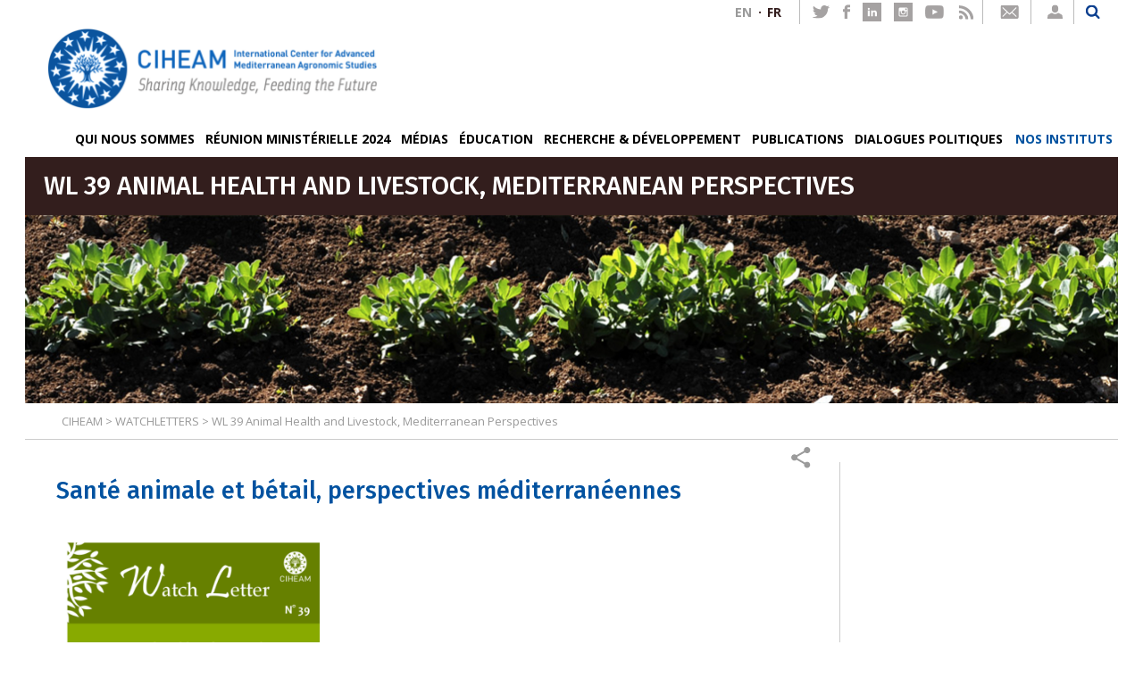

--- FILE ---
content_type: text/html; charset=UTF-8
request_url: https://www.ciheam.org/fr/watchletters/animal-health-and-livestock-mediterranean-perspectives/
body_size: 18300
content:
<!doctype html>
<html lang="fr-FR">
<head>
  <script async src="https://www.googletagmanager.com/gtag/js?id=G-FVVN7H3Y7N"></script>
  <script>
    window.dataLayer = window.dataLayer || [];
    function gtag(){dataLayer.push(arguments);}
    gtag('js', new Date());

    gtag('config', 'G-0KDLCKV4V3');
  </script>
	<meta charset="UTF-8">
	<meta name="viewport" content="width=device-width, initial-scale=1">
	<link rel="profile" href="https://gmpg.org/xfn/11">
  <link rel="stylesheet" href="https://www.ciheam.org/wp-content/themes/ciheam/css/styles.css" type="text/css"/>
  <link href="https://fonts.googleapis.com/css?family=Fira+Sans:400,500,700|Open+Sans:400,400i,600,600i,700" rel="stylesheet">
  <link rel="stylesheet" href="https://maxcdn.bootstrapcdn.com/font-awesome/4.7.0/css/font-awesome.min.css">
  <link rel="stylesheet" href="https://www.ciheam.org/wp-content/themes/ciheam/css/daterangepicker.min.css"/>
  <link rel="stylesheet" href="https://www.ciheam.org/wp-content/themes/ciheam/css/right-column-new-sections.css"/>
  <script src="//cdnjs.cloudflare.com/ajax/libs/moment.js/2.16.0/moment.min.js" type="text/javascript"></script>
  <script src="//cdnjs.cloudflare.com/ajax/libs/jquery/1.12.4/jquery.min.js" type="text/javascript"></script>
  <script src="//cdnjs.cloudflare.com/ajax/libs/jqueryui/1.12.1/jquery-ui.min.js" type="text/javascript"></script>
  <script src="/wp-content/themes/ciheam/js/jquery.daterangepicker.js" type="text/javascript"></script>
  <script src="/wp-content/themes/ciheam/js/demo.js" type="text/javascript"></script>

	<meta name='robots' content='index, follow, max-image-preview:large, max-snippet:-1, max-video-preview:-1' />
<link rel="alternate" href="https://www.ciheam.org/watchletters/animal-health-and-livestock-mediterranean-perspectives-2/" hreflang="en" />
<link rel="alternate" href="https://www.ciheam.org/fr/watchletters/animal-health-and-livestock-mediterranean-perspectives/" hreflang="fr" />

	<!-- This site is optimized with the Yoast SEO plugin v26.8 - https://yoast.com/product/yoast-seo-wordpress/ -->
	<title>WL 39 Animal Health and Livestock, Mediterranean Perspectives - CIHEAM</title>
	<meta name="description" content="Cette Watch letter n°39 est dédiée aux perspectives méditerranéennes relatives à la santé animale et au bétail." />
	<link rel="canonical" href="https://www.ciheam.org/fr/watchletters/animal-health-and-livestock-mediterranean-perspectives/" />
	<meta property="og:locale" content="fr_FR" />
	<meta property="og:locale:alternate" content="en_US" />
	<meta property="og:type" content="article" />
	<meta property="og:title" content="WL 39 Animal Health and Livestock, Mediterranean Perspectives - CIHEAM" />
	<meta property="og:description" content="Cette Watch letter n°39 est dédiée aux perspectives méditerranéennes relatives à la santé animale et au bétail." />
	<meta property="og:url" content="https://www.ciheam.org/fr/watchletters/animal-health-and-livestock-mediterranean-perspectives/" />
	<meta property="og:site_name" content="CIHEAM" />
	<meta property="article:modified_time" content="2024-02-09T11:30:57+00:00" />
	<meta property="og:image" content="http://www.ciheam.org/wp-content/uploads/2020/04/dessin.png" />
	<meta property="og:image:width" content="794" />
	<meta property="og:image:height" content="1123" />
	<meta property="og:image:type" content="image/png" />
	<meta name="twitter:card" content="summary_large_image" />
	<meta name="twitter:label1" content="Durée de lecture estimée" />
	<meta name="twitter:data1" content="2 minutes" />
	<script type="application/ld+json" class="yoast-schema-graph">{"@context":"https://schema.org","@graph":[{"@type":"WebPage","@id":"https://www.ciheam.org/fr/watchletters/animal-health-and-livestock-mediterranean-perspectives/","url":"https://www.ciheam.org/fr/watchletters/animal-health-and-livestock-mediterranean-perspectives/","name":"WL 39 Animal Health and Livestock, Mediterranean Perspectives - CIHEAM","isPartOf":{"@id":"https://www.ciheam.org/fr/#website"},"primaryImageOfPage":{"@id":"https://www.ciheam.org/fr/watchletters/animal-health-and-livestock-mediterranean-perspectives/#primaryimage"},"image":{"@id":"https://www.ciheam.org/fr/watchletters/animal-health-and-livestock-mediterranean-perspectives/#primaryimage"},"thumbnailUrl":"https://www.ciheam.org/wp-content/uploads/2020/04/dessin.png","datePublished":"2019-04-07T12:26:13+00:00","dateModified":"2024-02-09T11:30:57+00:00","description":"Cette Watch letter n°39 est dédiée aux perspectives méditerranéennes relatives à la santé animale et au bétail.","breadcrumb":{"@id":"https://www.ciheam.org/fr/watchletters/animal-health-and-livestock-mediterranean-perspectives/#breadcrumb"},"inLanguage":"fr-FR","potentialAction":[{"@type":"ReadAction","target":["https://www.ciheam.org/fr/watchletters/animal-health-and-livestock-mediterranean-perspectives/"]}]},{"@type":"ImageObject","inLanguage":"fr-FR","@id":"https://www.ciheam.org/fr/watchletters/animal-health-and-livestock-mediterranean-perspectives/#primaryimage","url":"https://www.ciheam.org/wp-content/uploads/2020/04/dessin.png","contentUrl":"https://www.ciheam.org/wp-content/uploads/2020/04/dessin.png","width":794,"height":1123},{"@type":"BreadcrumbList","@id":"https://www.ciheam.org/fr/watchletters/animal-health-and-livestock-mediterranean-perspectives/#breadcrumb","itemListElement":[{"@type":"ListItem","position":1,"name":"Home","item":"https://www.ciheam.org/fr/"},{"@type":"ListItem","position":2,"name":"Watchletters","item":"https://www.ciheam.org/fr/watchletters/"},{"@type":"ListItem","position":3,"name":"WL 39 Animal Health and Livestock, Mediterranean Perspectives"}]},{"@type":"WebSite","@id":"https://www.ciheam.org/fr/#website","url":"https://www.ciheam.org/fr/","name":"CIHEAM","description":"sharing knowledge, feeding the future","publisher":{"@id":"https://www.ciheam.org/fr/#organization"},"potentialAction":[{"@type":"SearchAction","target":{"@type":"EntryPoint","urlTemplate":"https://www.ciheam.org/fr/?s={search_term_string}"},"query-input":{"@type":"PropertyValueSpecification","valueRequired":true,"valueName":"search_term_string"}}],"inLanguage":"fr-FR"},{"@type":"Organization","@id":"https://www.ciheam.org/fr/#organization","name":"CIHEAM","url":"https://www.ciheam.org/fr/","logo":{"@type":"ImageObject","inLanguage":"fr-FR","@id":"https://www.ciheam.org/fr/#/schema/logo/image/","url":"https://www.ciheam.org/wp-content/uploads/2020/04/cropped-Capture-d’écran-2020-04-10-à-11.38.20-1.png","contentUrl":"https://www.ciheam.org/wp-content/uploads/2020/04/cropped-Capture-d’écran-2020-04-10-à-11.38.20-1.png","width":1703,"height":405,"caption":"CIHEAM"},"image":{"@id":"https://www.ciheam.org/fr/#/schema/logo/image/"}}]}</script>
	<!-- / Yoast SEO plugin. -->


<link rel="alternate" type="application/rss+xml" title="CIHEAM &raquo; Flux" href="https://www.ciheam.org/fr/feed/" />
<link rel="alternate" type="application/rss+xml" title="CIHEAM &raquo; Flux des commentaires" href="https://www.ciheam.org/fr/comments/feed/" />
<link rel="alternate" type="application/rss+xml" title="CIHEAM &raquo; WL 39 Animal Health and Livestock, Mediterranean Perspectives Flux des commentaires" href="https://www.ciheam.org/fr/watchletters/animal-health-and-livestock-mediterranean-perspectives/feed/" />
<link rel="alternate" title="oEmbed (JSON)" type="application/json+oembed" href="https://www.ciheam.org/wp-json/oembed/1.0/embed?url=https%3A%2F%2Fwww.ciheam.org%2Ffr%2Fwatchletters%2Fanimal-health-and-livestock-mediterranean-perspectives%2F&#038;lang=fr" />
<link rel="alternate" title="oEmbed (XML)" type="text/xml+oembed" href="https://www.ciheam.org/wp-json/oembed/1.0/embed?url=https%3A%2F%2Fwww.ciheam.org%2Ffr%2Fwatchletters%2Fanimal-health-and-livestock-mediterranean-perspectives%2F&#038;format=xml&#038;lang=fr" />
<style id='wp-img-auto-sizes-contain-inline-css' type='text/css'>
img:is([sizes=auto i],[sizes^="auto," i]){contain-intrinsic-size:3000px 1500px}
/*# sourceURL=wp-img-auto-sizes-contain-inline-css */
</style>
<style id='wp-emoji-styles-inline-css' type='text/css'>

	img.wp-smiley, img.emoji {
		display: inline !important;
		border: none !important;
		box-shadow: none !important;
		height: 1em !important;
		width: 1em !important;
		margin: 0 0.07em !important;
		vertical-align: -0.1em !important;
		background: none !important;
		padding: 0 !important;
	}
/*# sourceURL=wp-emoji-styles-inline-css */
</style>
<style id='wp-block-library-inline-css' type='text/css'>
:root{--wp-block-synced-color:#7a00df;--wp-block-synced-color--rgb:122,0,223;--wp-bound-block-color:var(--wp-block-synced-color);--wp-editor-canvas-background:#ddd;--wp-admin-theme-color:#007cba;--wp-admin-theme-color--rgb:0,124,186;--wp-admin-theme-color-darker-10:#006ba1;--wp-admin-theme-color-darker-10--rgb:0,107,160.5;--wp-admin-theme-color-darker-20:#005a87;--wp-admin-theme-color-darker-20--rgb:0,90,135;--wp-admin-border-width-focus:2px}@media (min-resolution:192dpi){:root{--wp-admin-border-width-focus:1.5px}}.wp-element-button{cursor:pointer}:root .has-very-light-gray-background-color{background-color:#eee}:root .has-very-dark-gray-background-color{background-color:#313131}:root .has-very-light-gray-color{color:#eee}:root .has-very-dark-gray-color{color:#313131}:root .has-vivid-green-cyan-to-vivid-cyan-blue-gradient-background{background:linear-gradient(135deg,#00d084,#0693e3)}:root .has-purple-crush-gradient-background{background:linear-gradient(135deg,#34e2e4,#4721fb 50%,#ab1dfe)}:root .has-hazy-dawn-gradient-background{background:linear-gradient(135deg,#faaca8,#dad0ec)}:root .has-subdued-olive-gradient-background{background:linear-gradient(135deg,#fafae1,#67a671)}:root .has-atomic-cream-gradient-background{background:linear-gradient(135deg,#fdd79a,#004a59)}:root .has-nightshade-gradient-background{background:linear-gradient(135deg,#330968,#31cdcf)}:root .has-midnight-gradient-background{background:linear-gradient(135deg,#020381,#2874fc)}:root{--wp--preset--font-size--normal:16px;--wp--preset--font-size--huge:42px}.has-regular-font-size{font-size:1em}.has-larger-font-size{font-size:2.625em}.has-normal-font-size{font-size:var(--wp--preset--font-size--normal)}.has-huge-font-size{font-size:var(--wp--preset--font-size--huge)}.has-text-align-center{text-align:center}.has-text-align-left{text-align:left}.has-text-align-right{text-align:right}.has-fit-text{white-space:nowrap!important}#end-resizable-editor-section{display:none}.aligncenter{clear:both}.items-justified-left{justify-content:flex-start}.items-justified-center{justify-content:center}.items-justified-right{justify-content:flex-end}.items-justified-space-between{justify-content:space-between}.screen-reader-text{border:0;clip-path:inset(50%);height:1px;margin:-1px;overflow:hidden;padding:0;position:absolute;width:1px;word-wrap:normal!important}.screen-reader-text:focus{background-color:#ddd;clip-path:none;color:#444;display:block;font-size:1em;height:auto;left:5px;line-height:normal;padding:15px 23px 14px;text-decoration:none;top:5px;width:auto;z-index:100000}html :where(.has-border-color){border-style:solid}html :where([style*=border-top-color]){border-top-style:solid}html :where([style*=border-right-color]){border-right-style:solid}html :where([style*=border-bottom-color]){border-bottom-style:solid}html :where([style*=border-left-color]){border-left-style:solid}html :where([style*=border-width]){border-style:solid}html :where([style*=border-top-width]){border-top-style:solid}html :where([style*=border-right-width]){border-right-style:solid}html :where([style*=border-bottom-width]){border-bottom-style:solid}html :where([style*=border-left-width]){border-left-style:solid}html :where(img[class*=wp-image-]){height:auto;max-width:100%}:where(figure){margin:0 0 1em}html :where(.is-position-sticky){--wp-admin--admin-bar--position-offset:var(--wp-admin--admin-bar--height,0px)}@media screen and (max-width:600px){html :where(.is-position-sticky){--wp-admin--admin-bar--position-offset:0px}}

/*# sourceURL=wp-block-library-inline-css */
</style><style id='global-styles-inline-css' type='text/css'>
:root{--wp--preset--aspect-ratio--square: 1;--wp--preset--aspect-ratio--4-3: 4/3;--wp--preset--aspect-ratio--3-4: 3/4;--wp--preset--aspect-ratio--3-2: 3/2;--wp--preset--aspect-ratio--2-3: 2/3;--wp--preset--aspect-ratio--16-9: 16/9;--wp--preset--aspect-ratio--9-16: 9/16;--wp--preset--color--black: #000000;--wp--preset--color--cyan-bluish-gray: #abb8c3;--wp--preset--color--white: #ffffff;--wp--preset--color--pale-pink: #f78da7;--wp--preset--color--vivid-red: #cf2e2e;--wp--preset--color--luminous-vivid-orange: #ff6900;--wp--preset--color--luminous-vivid-amber: #fcb900;--wp--preset--color--light-green-cyan: #7bdcb5;--wp--preset--color--vivid-green-cyan: #00d084;--wp--preset--color--pale-cyan-blue: #8ed1fc;--wp--preset--color--vivid-cyan-blue: #0693e3;--wp--preset--color--vivid-purple: #9b51e0;--wp--preset--gradient--vivid-cyan-blue-to-vivid-purple: linear-gradient(135deg,rgb(6,147,227) 0%,rgb(155,81,224) 100%);--wp--preset--gradient--light-green-cyan-to-vivid-green-cyan: linear-gradient(135deg,rgb(122,220,180) 0%,rgb(0,208,130) 100%);--wp--preset--gradient--luminous-vivid-amber-to-luminous-vivid-orange: linear-gradient(135deg,rgb(252,185,0) 0%,rgb(255,105,0) 100%);--wp--preset--gradient--luminous-vivid-orange-to-vivid-red: linear-gradient(135deg,rgb(255,105,0) 0%,rgb(207,46,46) 100%);--wp--preset--gradient--very-light-gray-to-cyan-bluish-gray: linear-gradient(135deg,rgb(238,238,238) 0%,rgb(169,184,195) 100%);--wp--preset--gradient--cool-to-warm-spectrum: linear-gradient(135deg,rgb(74,234,220) 0%,rgb(151,120,209) 20%,rgb(207,42,186) 40%,rgb(238,44,130) 60%,rgb(251,105,98) 80%,rgb(254,248,76) 100%);--wp--preset--gradient--blush-light-purple: linear-gradient(135deg,rgb(255,206,236) 0%,rgb(152,150,240) 100%);--wp--preset--gradient--blush-bordeaux: linear-gradient(135deg,rgb(254,205,165) 0%,rgb(254,45,45) 50%,rgb(107,0,62) 100%);--wp--preset--gradient--luminous-dusk: linear-gradient(135deg,rgb(255,203,112) 0%,rgb(199,81,192) 50%,rgb(65,88,208) 100%);--wp--preset--gradient--pale-ocean: linear-gradient(135deg,rgb(255,245,203) 0%,rgb(182,227,212) 50%,rgb(51,167,181) 100%);--wp--preset--gradient--electric-grass: linear-gradient(135deg,rgb(202,248,128) 0%,rgb(113,206,126) 100%);--wp--preset--gradient--midnight: linear-gradient(135deg,rgb(2,3,129) 0%,rgb(40,116,252) 100%);--wp--preset--font-size--small: 13px;--wp--preset--font-size--medium: 20px;--wp--preset--font-size--large: 36px;--wp--preset--font-size--x-large: 42px;--wp--preset--spacing--20: 0.44rem;--wp--preset--spacing--30: 0.67rem;--wp--preset--spacing--40: 1rem;--wp--preset--spacing--50: 1.5rem;--wp--preset--spacing--60: 2.25rem;--wp--preset--spacing--70: 3.38rem;--wp--preset--spacing--80: 5.06rem;--wp--preset--shadow--natural: 6px 6px 9px rgba(0, 0, 0, 0.2);--wp--preset--shadow--deep: 12px 12px 50px rgba(0, 0, 0, 0.4);--wp--preset--shadow--sharp: 6px 6px 0px rgba(0, 0, 0, 0.2);--wp--preset--shadow--outlined: 6px 6px 0px -3px rgb(255, 255, 255), 6px 6px rgb(0, 0, 0);--wp--preset--shadow--crisp: 6px 6px 0px rgb(0, 0, 0);}:where(.is-layout-flex){gap: 0.5em;}:where(.is-layout-grid){gap: 0.5em;}body .is-layout-flex{display: flex;}.is-layout-flex{flex-wrap: wrap;align-items: center;}.is-layout-flex > :is(*, div){margin: 0;}body .is-layout-grid{display: grid;}.is-layout-grid > :is(*, div){margin: 0;}:where(.wp-block-columns.is-layout-flex){gap: 2em;}:where(.wp-block-columns.is-layout-grid){gap: 2em;}:where(.wp-block-post-template.is-layout-flex){gap: 1.25em;}:where(.wp-block-post-template.is-layout-grid){gap: 1.25em;}.has-black-color{color: var(--wp--preset--color--black) !important;}.has-cyan-bluish-gray-color{color: var(--wp--preset--color--cyan-bluish-gray) !important;}.has-white-color{color: var(--wp--preset--color--white) !important;}.has-pale-pink-color{color: var(--wp--preset--color--pale-pink) !important;}.has-vivid-red-color{color: var(--wp--preset--color--vivid-red) !important;}.has-luminous-vivid-orange-color{color: var(--wp--preset--color--luminous-vivid-orange) !important;}.has-luminous-vivid-amber-color{color: var(--wp--preset--color--luminous-vivid-amber) !important;}.has-light-green-cyan-color{color: var(--wp--preset--color--light-green-cyan) !important;}.has-vivid-green-cyan-color{color: var(--wp--preset--color--vivid-green-cyan) !important;}.has-pale-cyan-blue-color{color: var(--wp--preset--color--pale-cyan-blue) !important;}.has-vivid-cyan-blue-color{color: var(--wp--preset--color--vivid-cyan-blue) !important;}.has-vivid-purple-color{color: var(--wp--preset--color--vivid-purple) !important;}.has-black-background-color{background-color: var(--wp--preset--color--black) !important;}.has-cyan-bluish-gray-background-color{background-color: var(--wp--preset--color--cyan-bluish-gray) !important;}.has-white-background-color{background-color: var(--wp--preset--color--white) !important;}.has-pale-pink-background-color{background-color: var(--wp--preset--color--pale-pink) !important;}.has-vivid-red-background-color{background-color: var(--wp--preset--color--vivid-red) !important;}.has-luminous-vivid-orange-background-color{background-color: var(--wp--preset--color--luminous-vivid-orange) !important;}.has-luminous-vivid-amber-background-color{background-color: var(--wp--preset--color--luminous-vivid-amber) !important;}.has-light-green-cyan-background-color{background-color: var(--wp--preset--color--light-green-cyan) !important;}.has-vivid-green-cyan-background-color{background-color: var(--wp--preset--color--vivid-green-cyan) !important;}.has-pale-cyan-blue-background-color{background-color: var(--wp--preset--color--pale-cyan-blue) !important;}.has-vivid-cyan-blue-background-color{background-color: var(--wp--preset--color--vivid-cyan-blue) !important;}.has-vivid-purple-background-color{background-color: var(--wp--preset--color--vivid-purple) !important;}.has-black-border-color{border-color: var(--wp--preset--color--black) !important;}.has-cyan-bluish-gray-border-color{border-color: var(--wp--preset--color--cyan-bluish-gray) !important;}.has-white-border-color{border-color: var(--wp--preset--color--white) !important;}.has-pale-pink-border-color{border-color: var(--wp--preset--color--pale-pink) !important;}.has-vivid-red-border-color{border-color: var(--wp--preset--color--vivid-red) !important;}.has-luminous-vivid-orange-border-color{border-color: var(--wp--preset--color--luminous-vivid-orange) !important;}.has-luminous-vivid-amber-border-color{border-color: var(--wp--preset--color--luminous-vivid-amber) !important;}.has-light-green-cyan-border-color{border-color: var(--wp--preset--color--light-green-cyan) !important;}.has-vivid-green-cyan-border-color{border-color: var(--wp--preset--color--vivid-green-cyan) !important;}.has-pale-cyan-blue-border-color{border-color: var(--wp--preset--color--pale-cyan-blue) !important;}.has-vivid-cyan-blue-border-color{border-color: var(--wp--preset--color--vivid-cyan-blue) !important;}.has-vivid-purple-border-color{border-color: var(--wp--preset--color--vivid-purple) !important;}.has-vivid-cyan-blue-to-vivid-purple-gradient-background{background: var(--wp--preset--gradient--vivid-cyan-blue-to-vivid-purple) !important;}.has-light-green-cyan-to-vivid-green-cyan-gradient-background{background: var(--wp--preset--gradient--light-green-cyan-to-vivid-green-cyan) !important;}.has-luminous-vivid-amber-to-luminous-vivid-orange-gradient-background{background: var(--wp--preset--gradient--luminous-vivid-amber-to-luminous-vivid-orange) !important;}.has-luminous-vivid-orange-to-vivid-red-gradient-background{background: var(--wp--preset--gradient--luminous-vivid-orange-to-vivid-red) !important;}.has-very-light-gray-to-cyan-bluish-gray-gradient-background{background: var(--wp--preset--gradient--very-light-gray-to-cyan-bluish-gray) !important;}.has-cool-to-warm-spectrum-gradient-background{background: var(--wp--preset--gradient--cool-to-warm-spectrum) !important;}.has-blush-light-purple-gradient-background{background: var(--wp--preset--gradient--blush-light-purple) !important;}.has-blush-bordeaux-gradient-background{background: var(--wp--preset--gradient--blush-bordeaux) !important;}.has-luminous-dusk-gradient-background{background: var(--wp--preset--gradient--luminous-dusk) !important;}.has-pale-ocean-gradient-background{background: var(--wp--preset--gradient--pale-ocean) !important;}.has-electric-grass-gradient-background{background: var(--wp--preset--gradient--electric-grass) !important;}.has-midnight-gradient-background{background: var(--wp--preset--gradient--midnight) !important;}.has-small-font-size{font-size: var(--wp--preset--font-size--small) !important;}.has-medium-font-size{font-size: var(--wp--preset--font-size--medium) !important;}.has-large-font-size{font-size: var(--wp--preset--font-size--large) !important;}.has-x-large-font-size{font-size: var(--wp--preset--font-size--x-large) !important;}
/*# sourceURL=global-styles-inline-css */
</style>

<style id='classic-theme-styles-inline-css' type='text/css'>
/*! This file is auto-generated */
.wp-block-button__link{color:#fff;background-color:#32373c;border-radius:9999px;box-shadow:none;text-decoration:none;padding:calc(.667em + 2px) calc(1.333em + 2px);font-size:1.125em}.wp-block-file__button{background:#32373c;color:#fff;text-decoration:none}
/*# sourceURL=/wp-includes/css/classic-themes.min.css */
</style>
<link rel='stylesheet' id='dashicons-css' href='https://www.ciheam.org/wp-includes/css/dashicons.min.css?ver=6.9' type='text/css' media='all' />
<link rel='stylesheet' id='contact-form-7-css' href='https://www.ciheam.org/wp-content/plugins/contact-form-7/includes/css/styles.css?ver=6.1.4' type='text/css' media='all' />
<link rel='stylesheet' id='megamenu-css' href='https://www.ciheam.org/wp-content/uploads/maxmegamenu/style_fr_fr.css?ver=c6b175' type='text/css' media='all' />
<link rel='stylesheet' id='ciheam-style-css' href='https://www.ciheam.org/wp-content/themes/ciheam/style.css?ver=6.9' type='text/css' media='all' />
<link rel='stylesheet' id='sib-front-css-css' href='https://www.ciheam.org/wp-content/plugins/mailin/css/mailin-front.css?ver=6.9' type='text/css' media='all' />
<script type="text/javascript" src="https://www.ciheam.org/wp-includes/js/jquery/jquery.min.js?ver=3.7.1" id="jquery-core-js"></script>
<script type="text/javascript" src="https://www.ciheam.org/wp-includes/js/jquery/jquery-migrate.min.js?ver=3.4.1" id="jquery-migrate-js"></script>
<script type="text/javascript" id="sib-front-js-js-extra">
/* <![CDATA[ */
var sibErrMsg = {"invalidMail":"Please fill out valid email address","requiredField":"Please fill out required fields","invalidDateFormat":"Please fill out valid date format","invalidSMSFormat":"Please fill out valid phone number"};
var ajax_sib_front_object = {"ajax_url":"https://www.ciheam.org/wp-admin/admin-ajax.php","ajax_nonce":"c1655f678f","flag_url":"https://www.ciheam.org/wp-content/plugins/mailin/img/flags/"};
//# sourceURL=sib-front-js-js-extra
/* ]]> */
</script>
<script type="text/javascript" src="https://www.ciheam.org/wp-content/plugins/mailin/js/mailin-front.js?ver=1756118724" id="sib-front-js-js"></script>
<link rel="https://api.w.org/" href="https://www.ciheam.org/wp-json/" /><link rel="alternate" title="JSON" type="application/json" href="https://www.ciheam.org/wp-json/wp/v2/watchletters/2445" /><link rel="EditURI" type="application/rsd+xml" title="RSD" href="https://www.ciheam.org/xmlrpc.php?rsd" />
<meta name="generator" content="WordPress 6.9" />
<link rel='shortlink' href='https://www.ciheam.org/?p=2445' />
<style type="text/css">.recentcomments a{display:inline !important;padding:0 !important;margin:0 !important;}</style><script type="text/javascript" src="https://cdn.by.wonderpush.com/sdk/1.1/wonderpush-loader.min.js" async></script>
<script type="text/javascript">
  window.WonderPush = window.WonderPush || [];
  window.WonderPush.push(['init', {"customDomain":"https:\/\/www.ciheam.org\/wp-content\/plugins\/mailin\/","serviceWorkerUrl":"wonderpush-worker-loader.min.js?webKey=24b6ca26e5223beef2e99ed737bb68b05fea6c873c598d67b15e6167fd852903","frameUrl":"wonderpush.min.html","webKey":"24b6ca26e5223beef2e99ed737bb68b05fea6c873c598d67b15e6167fd852903"}]);
</script>
	<style>
		
			
			
			
			
			
			
			
			
			
			          

			
			
			
			
			
		
			
			
			
			
			
			
			
			
			
			          

			
			
			
			
			
			</style>

		<style type="text/css">/** Mega Menu CSS: fs **/</style>

  <style>
  @media (max-width: 980px) {
    #mega-menu-wrap-menu-1 #mega-menu-menu-1 > li.mega-menu-item > a.mega-menu-link {
      font-size: 11px !important;
    }
  }
  @media (max-width: 786px) {
    .main-navigation {
      display: none !important;
    }
  }
  .logo {
    background: none !important;
  }
  .lang-item {
    line-height: 27px;
    width: 32px;
  }
  .lang-item:not(.current-lang) > a {
    color: #999 !important;
  }
  .lang-item:not(.lang-item-first) {
    width: 40px;
  }
  .lang-item:not(.lang-item-first) > a:before {
    content: '·';
    position: relative;
    left: -6px;
  }
  .page-publications .page-header-title, .page-content .page-header-title {
    height: initial !important;
  }
  .contents .main .header .header-contents .tools li.icon.in a {
      background: url(https://www.ciheam.org/wp-content/themes/ciheam/images/svg/in.svg) center / 21px 21px no-repeat;
      width: 35px;
      padding-top: 1px;
  }
  .contents .main .header .header-contents .tools li.icon.insta a {
      background: url(https://www.ciheam.org/wp-content/themes/ciheam/images/svg/instagram-grey.svg) center / 21px 21px no-repeat;
      width: 35px;
      padding-top: 1px;
  }
  .contents .main .header .header-contents .tools li.icon.in a:hover {
      filter: sepia(0%) saturate(0%) brightness(60%) contrast(200%);
  }
  .contents .main .header .header-contents .tools li.icon.insta a:hover {
      filter: sepia(0%) saturate(0%) brightness(60%) contrast(200%);
  }
  </style>
  <link rel="apple-touch-icon" sizes="57x57" href="/wp-content/themes/ciheam/favicon/apple-icon-57x57.png">
<link rel="apple-touch-icon" sizes="60x60" href="/wp-content/themes/ciheam/favicon/apple-icon-60x60.png">
<link rel="apple-touch-icon" sizes="72x72" href="/wp-content/themes/ciheam/favicon/apple-icon-72x72.png">
<link rel="apple-touch-icon" sizes="76x76" href="/wp-content/themes/ciheam/favicon/apple-icon-76x76.png">
<link rel="apple-touch-icon" sizes="114x114" href="/wp-content/themes/ciheam/favicon/apple-icon-114x114.png">
<link rel="apple-touch-icon" sizes="120x120" href="/wp-content/themes/ciheam/favicon/apple-icon-120x120.png">
<link rel="apple-touch-icon" sizes="144x144" href="/wp-content/themes/ciheam/favicon/apple-icon-144x144.png">
<link rel="apple-touch-icon" sizes="152x152" href="/wp-content/themes/ciheam/favicon/apple-icon-152x152.png">
<link rel="apple-touch-icon" sizes="180x180" href="/wp-content/themes/ciheam/favicon/apple-icon-180x180.png">
<link rel="icon" type="image/png" sizes="192x192"  href="/wp-content/themes/ciheam/favicon/android-icon-192x192.png">
<link rel="icon" type="image/png" sizes="32x32" href="/wp-content/themes/ciheam/favicon/favicon-32x32.png">
<link rel="icon" type="image/png" sizes="96x96" href="/wp-content/themes/ciheam/favicon/favicon-96x96.png">
<link rel="icon" type="image/png" sizes="16x16" href="/wp-content/themes/ciheam/favicon/favicon-16x16.png">
<link rel="manifest" href="/wp-content/themes/ciheam/favicon/manifest.json">
<meta name="msapplication-TileColor" content="#ffffff">
<meta name="msapplication-TileImage" content="/wp-content/themes/ciheam/favicon/ms-icon-144x144.png">
<meta name="theme-color" content="#ffffff">
</head>

<body class="wp-singular watchletters-template-default single single-watchletters postid-2445 wp-custom-logo wp-theme-ciheam mega-menu-menu-1 mega-menu-menu-2">

<div class="contents">
    <div class="main">

          <a class="skip-link screen-reader-text" href="#content">Skip to content</a>

          <div class="large search-form">
            <!--  <form action="#">
              <div class="input-parent">
                  <input placeholder="Your research" type="text" id="search" />
              </div>
              <button>OK</button>
            </form> -->

            <form role="search" method="get" id="searchform" class="searchform" action="https://www.ciheam.org/fr/">
              <div class="input-parent">
                  <label class="screen-reader-text" for="s"></label>
                  <input type="text" value="" name="s" id="search" placeholder="Your research" />
                  <button>  <input type="submit" id="searchsubmit" value="Ok" /></button>
              </div>
            </form>
            <div class="search-close"><a href="#"></a></div>
          </div>

          <div class="header">
            <div class="header-contents">
              <div class="logo"><a href="https://www.ciheam.org/fr/" class="custom-logo-link" rel="home"><img width="1703" height="405" src="https://www.ciheam.org/wp-content/uploads/2020/04/cropped-Capture-d’écran-2020-04-10-à-11.38.20-1.png" class="custom-logo" alt="CIHEAM" decoding="async" fetchpriority="high" srcset="https://www.ciheam.org/wp-content/uploads/2020/04/cropped-Capture-d’écran-2020-04-10-à-11.38.20-1.png 1703w, https://www.ciheam.org/wp-content/uploads/2020/04/cropped-Capture-d’écran-2020-04-10-à-11.38.20-1-300x71.png 300w, https://www.ciheam.org/wp-content/uploads/2020/04/cropped-Capture-d’écran-2020-04-10-à-11.38.20-1-1024x244.png 1024w, https://www.ciheam.org/wp-content/uploads/2020/04/cropped-Capture-d’écran-2020-04-10-à-11.38.20-1-768x183.png 768w, https://www.ciheam.org/wp-content/uploads/2020/04/cropped-Capture-d’écran-2020-04-10-à-11.38.20-1-1536x365.png 1536w" sizes="(max-width: 1703px) 100vw, 1703px" /></a></div>

              <style>
              .logo-right-header {
                  position: absolute;
                  width: 381px;
                  height: 92px;
                  top: 10px;
                  right: 0;
                  /*background: url(../images/logo@2x.png) top left / 381px 92px no-repeat;*/
                  z-index: 10;
                  left: unset;
              }
              @media screen and (max-width: 49em) {
                  .contents.large-header-menu .main .header .header-contents .logo, .contents .main .header .header-contents .logo-right-header {
                      width: 67px;
                      height: 50px;
                      top: 5px;
                      right: 112px;
                      /*background: url(../images/svg/logo_CIHEAM_SG.svg) top left / contain no-repeat;*/
                  }
              }
              @media screen and (max-width: 565px) {
                  .contents.large-header-menu .main .header .header-contents .logo, .contents .main .header .header-contents .logo-right-header {
                      width: 45px;
                      height: 50px;
                      top: 5px;
                      right: 112px;
                      /*background: url(../images/svg/logo_CIHEAM_SG.svg) top left / contain no-repeat;*/
                  }
              }
              @media screen and (max-width: 355px) {
                  .contents.large-header-menu .main .header .header-contents .logo, .contents .main .header .header-contents .logo-right-header {
                     display: none;
                      /*background: url(../images/svg/logo_CIHEAM_SG.svg) top left / contain no-repeat;*/
                  }
              }
              </style>
                            <div class="logo-right-header" style="display: none;">
                  <a href="https://www.ciheam.org/" class="custom-logo-link" rel="home" aria-current="page" style="float: right;">
                      <img width="160" height="405" src="/wp-content/themes/ciheam/images/logo_couverture-removebg-preview_fr.png" class="custom-logo" alt="CIHEAM-60"  sizes="(max-width: 1703px) 100vw, 1703px">
                  </a>
              </div>


              
              <div class="tools" style="z-index: 11;">
                <ul>
                  	<li class="lang-item lang-item-17 lang-item-en lang-item-first"><a lang="en-US" hreflang="en-US" href="https://www.ciheam.org/watchletters/animal-health-and-livestock-mediterranean-perspectives-2/">EN</a></li>
	<li class="lang-item lang-item-29 lang-item-fr current-lang"><a lang="fr-FR" hreflang="fr-FR" href="https://www.ciheam.org/fr/watchletters/animal-health-and-livestock-mediterranean-perspectives/" aria-current="true">FR</a></li>
                  <li class="icon twitter with-left-separator"><a href="https://twitter.com/ciheam"></a></li>
                  <li class="icon facebook"><a href="https://www.facebook.com/CIHEAM.Organisation"></a></li>
                  <li class="icon in"><a href="https://www.linkedin.com/company/ciheam/"></a></li>
                  <li class="icon insta"><a href="https://www.instagram.com/ciheam/"></a></li>
                  <li class="icon youtube"><a href="https://www.youtube.com/channel/UC95FkdHg5oA9j-lfYolBpfA"></a></li>
                  <li class="icon rss"><a href=""></a></li>
                  <li class="icon contacts with-left-separator"><a href="https://www.ciheam.org/fr/nous-contacter/"></a></li>
                  <li class="icon people with-left-separator"><a href="https://www.ciheam.org/wp-admin/"></a></li>
                  <li class="icon search with-left-separator search-open"><a href="#"></a></li>
                </ul>
                <div class="clear"></div>
              </div>

                            <div class="burger">
                <a href="#" class="c-hamburger c-hamburger--htx">
                  <span>toggle menu</span>
                </a>
              </div>
              <div class="responsive_search search-open"><a href="#"></a></div>
              <nav id="site-navigation" class="main-navigation mega-menu-cls" style="z-index: 11;">
                <button class="menu-toggle" aria-controls="primary-menu" aria-expanded="false">Primary Menu</button>
                <div id="mega-menu-wrap-menu-1" class="mega-menu-wrap"><div class="mega-menu-toggle"><div class="mega-toggle-blocks-left"></div><div class="mega-toggle-blocks-center"></div><div class="mega-toggle-blocks-right"><div class='mega-toggle-block mega-menu-toggle-block mega-toggle-block-1' id='mega-toggle-block-1' tabindex='0'><span class='mega-toggle-label' role='button' aria-expanded='false'><span class='mega-toggle-label-closed'>MENU</span><span class='mega-toggle-label-open'>MENU</span></span></div></div></div><ul id="mega-menu-menu-1" class="mega-menu max-mega-menu mega-menu-horizontal mega-no-js" data-event="click" data-effect="fade" data-effect-speed="200" data-effect-mobile="disabled" data-effect-speed-mobile="0" data-mobile-force-width="false" data-second-click="go" data-document-click="collapse" data-vertical-behaviour="standard" data-breakpoint="600" data-unbind="true" data-mobile-state="collapse_all" data-mobile-direction="vertical" data-hover-intent-timeout="300" data-hover-intent-interval="100"><li class="mega-menu-item mega-menu-item-type-custom mega-menu-item-object-custom mega-menu-item-has-children mega-menu-megamenu mega-menu-grid mega-align-bottom-left mega-menu-grid mega-menu-item-1208" id="mega-menu-item-1208"><a class="mega-menu-link" href="#" aria-expanded="false" tabindex="0">QUI NOUS SOMMES<span class="mega-indicator" aria-hidden="true"></span></a>
<ul class="mega-sub-menu" role='presentation'>
<li class="mega-menu-row" id="mega-menu-1208-0">
	<ul class="mega-sub-menu" style='--columns:12' role='presentation'>
<li class="mega-menu-column mega-menu-columns-12-of-12" style="--columns:12; --span:12" id="mega-menu-1208-0-0">
		<ul class="mega-sub-menu">
<li class="mega-menu-item mega-menu-item-type-widget widget_custom_html mega-menu-item-custom_html-30" id="mega-menu-item-custom_html-30"><div class="textwidget custom-html-widget"><img src="/wp-content/themes/ciheam/images/svg/close_bleu.svg" class="nav-close" style="width:32px;height:32px!important;"/></div></li>		</ul>
</li>	</ul>
</li><li class="mega-menu-row" id="mega-menu-1208-1">
	<ul class="mega-sub-menu" style='--columns:12' role='presentation'>
<li class="mega-menu-column mega-menu-columns-6-of-12" style="--columns:12; --span:6" id="mega-menu-1208-1-0">
		<ul class="mega-sub-menu">
<li class="mega-menu-item mega-menu-item-type-widget widget_nav_menu mega-menu-item-nav_menu-14" id="mega-menu-item-nav_menu-14"><h4 class="mega-block-title">QUI NOUS SOMMES</h4><div class="menu-qui-nous-sommes-submenu-fr-container"><ul id="menu-qui-nous-sommes-submenu-fr" class="menu"><li id="menu-item-2522" class="menu-item menu-item-type-post_type menu-item-object-page menu-item-2522"><a href="https://www.ciheam.org/fr/notre-histoire/">NOTRE HISTOIRE</a></li>
<li id="menu-item-2526" class="menu-item menu-item-type-post_type menu-item-object-page menu-item-2526"><a href="https://www.ciheam.org/fr/gouvernance/">GOUVERNANCE</a></li>
<li id="menu-item-2521" class="menu-item menu-item-type-post_type menu-item-object-page menu-item-2521"><a href="https://www.ciheam.org/fr/nos-priorites/">NOS PRIORITES</a></li>
<li id="menu-item-2527" class="menu-item menu-item-type-post_type menu-item-object-page menu-item-2527"><a href="https://www.ciheam.org/fr/nos-outils/">NOS OUTILS</a></li>
<li id="menu-item-2523" class="menu-item menu-item-type-post_type menu-item-object-page menu-item-2523"><a href="https://www.ciheam.org/fr/offres-demploi/">OFFRES D&rsquo;EMPLOI</a></li>
</ul></div></li>		</ul>
</li><li class="mega-menu-column mega-menu-columns-6-of-12" style="--columns:12; --span:6" id="mega-menu-1208-1-1">
		<ul class="mega-sub-menu">
<li class="mega-menu-item mega-menu-item-type-widget widget_text mega-menu-item-text-64" id="mega-menu-item-text-64">			<div class="textwidget"><p><img decoding="async" class="wp-image-54619 size-medium aligncenter" src="http://www.ciheam.org/wp-content/uploads/2024/01/CIHEAM_FR_FULLNAME_RVB__2_-removebg-preview-2-300x282.png" alt="" width="300" height="282" srcset="https://www.ciheam.org/wp-content/uploads/2024/01/CIHEAM_FR_FULLNAME_RVB__2_-removebg-preview-2-300x282.png 300w, https://www.ciheam.org/wp-content/uploads/2024/01/CIHEAM_FR_FULLNAME_RVB__2_-removebg-preview-2.png 515w" sizes="(max-width: 300px) 100vw, 300px" /></p>
<p style="text-align: center;">Fondé en 1962, <strong>le Centre International de Hautes Etudes Agronomiques Méditerranéennes (CIHEAM)</strong>, est une organisation intergouvernementale méditerranéenne composée de <strong>13 États membres </strong>(Albanie, Algérie, Égypte, Espagne, France, Grèce, Italie, Liban, Malte, Maroc, Portugal, Tunisie et Türkiye).</p>
</div>
		</li>		</ul>
</li>	</ul>
</li></ul>
</li><li class="mega-menu-item mega-menu-item-type-custom mega-menu-item-object-custom mega-menu-item-has-children mega-menu-megamenu mega-menu-grid mega-align-bottom-left mega-menu-grid mega-menu-item-56071" id="mega-menu-item-56071"><a class="mega-menu-link" href="#" aria-expanded="false" tabindex="0">RÉUNION MINISTÉRIELLE 2024<span class="mega-indicator" aria-hidden="true"></span></a>
<ul class="mega-sub-menu" role='presentation'>
<li class="mega-menu-row" id="mega-menu-56071-0">
	<ul class="mega-sub-menu" style='--columns:12' role='presentation'>
<li class="mega-menu-column mega-menu-columns-12-of-12" style="--columns:12; --span:12" id="mega-menu-56071-0-0">
		<ul class="mega-sub-menu">
<li class="mega-menu-item mega-menu-item-type-widget widget_custom_html mega-menu-item-custom_html-40" id="mega-menu-item-custom_html-40"><div class="textwidget custom-html-widget"><img src="/wp-content/themes/ciheam/images/svg/close_bleu.svg" class="nav-close" style="width:32px;height:32px!important;"/></div></li>		</ul>
</li>	</ul>
</li><li class="mega-menu-row" id="mega-menu-56071-1">
	<ul class="mega-sub-menu" style='--columns:12' role='presentation'>
<li class="mega-menu-column mega-menu-columns-6-of-12" style="--columns:12; --span:6" id="mega-menu-56071-1-0">
		<ul class="mega-sub-menu">
<li class="mega-menu-item mega-menu-item-type-widget widget_nav_menu mega-menu-item-nav_menu-23" id="mega-menu-item-nav_menu-23"><h4 class="mega-block-title">RÉUNION MINISTÉRIELLE 2024</h4><div class="menu-2024-ministerial-meeting-submenu-fr-container"><ul id="menu-2024-ministerial-meeting-submenu-fr" class="menu"><li id="menu-item-56089" class="menu-item menu-item-type-post_type menu-item-object-page menu-item-56089"><a href="https://www.ciheam.org/fr/detailed-news/projects/education/education-2/12th-ciheam-ministerial-meeting-in-rabat-25-october/">12ÈME RÉUNION MINISTÉRIELLE DU CIHEAM À RABAT (25 OCTOBRE)</a></li>
<li id="menu-item-56098" class="menu-item menu-item-type-post_type menu-item-object-page menu-item-56098"><a href="https://www.ciheam.org/fr/detailed-news/projects/education/education-2/documents/">DOCUMENTS</a></li>
<li id="menu-item-56096" class="menu-item menu-item-type-post_type menu-item-object-page menu-item-56096"><a href="https://www.ciheam.org/fr/detailed-news/projects/education/education-2/reunion-scientifique-de-haut-niveau-24-octobre/">RÉUNION SCIENTIFIQUE DE HAUT NIVEAU (24 OCTOBRE)</a></li>
<li id="menu-item-56664" class="menu-item menu-item-type-post_type menu-item-object-page menu-item-56664"><a href="https://www.ciheam.org/fr/galerie-media-2/">GALERIE MÉDIA</a></li>
<li id="menu-item-56095" class="menu-item menu-item-type-post_type menu-item-object-page menu-item-56095"><a href="https://www.ciheam.org/fr/detailed-news/projects/education/education-2/reunions-ministerielles-precedentes/">RÉUNIONS MINISTÉRIELLES PRÉCÉDENTES</a></li>
</ul></div></li>		</ul>
</li><li class="mega-menu-column mega-menu-columns-6-of-12" style="--columns:12; --span:6" id="mega-menu-56071-1-1">
		<ul class="mega-sub-menu">
<li class="mega-menu-item mega-menu-item-type-widget widget_text mega-menu-item-text-80" id="mega-menu-item-text-80">			<div class="textwidget"><p>&nbsp;</p>
<p><strong><img decoding="async" class="aligncenter wp-image-32166 size-full" src="http://www.ciheam.org/wp-content/uploads/2022/07/img_bari8-1.jpg" alt="" width="400" height="300" srcset="https://www.ciheam.org/wp-content/uploads/2022/07/img_bari8-1.jpg 400w, https://www.ciheam.org/wp-content/uploads/2022/07/img_bari8-1-300x225.jpg 300w" sizes="(max-width: 400px) 100vw, 400px" /></strong></p>
<p style="text-align: center;">Stay up-to-date on all <strong>CIHEAM</strong>&lsquo;s activities</p>
</div>
		</li>		</ul>
</li>	</ul>
</li></ul>
</li><li class="mega-menu-item mega-menu-item-type-custom mega-menu-item-object-custom mega-menu-item-has-children mega-menu-megamenu mega-menu-grid mega-align-bottom-left mega-menu-grid mega-menu-item-1209" id="mega-menu-item-1209"><a class="mega-menu-link" href="#" aria-expanded="false" tabindex="0">MÉDIAS<span class="mega-indicator" aria-hidden="true"></span></a>
<ul class="mega-sub-menu" role='presentation'>
<li class="mega-menu-row" id="mega-menu-1209-0">
	<ul class="mega-sub-menu" style='--columns:12' role='presentation'>
<li class="mega-menu-column mega-menu-columns-12-of-12" style="--columns:12; --span:12" id="mega-menu-1209-0-0">
		<ul class="mega-sub-menu">
<li class="mega-menu-item mega-menu-item-type-widget widget_custom_html mega-menu-item-custom_html-31" id="mega-menu-item-custom_html-31"><div class="textwidget custom-html-widget"><img src="/wp-content/themes/ciheam/images/svg/close_bleu.svg" class="nav-close" style="width:32px;height:32px!important;"/></div></li>		</ul>
</li>	</ul>
</li><li class="mega-menu-row" id="mega-menu-1209-1">
	<ul class="mega-sub-menu" style='--columns:12' role='presentation'>
<li class="mega-menu-column mega-menu-columns-6-of-12" style="--columns:12; --span:6" id="mega-menu-1209-1-0">
		<ul class="mega-sub-menu">
<li class="mega-menu-item mega-menu-item-type-widget widget_nav_menu mega-menu-item-nav_menu-15" id="mega-menu-item-nav_menu-15"><h4 class="mega-block-title">MÉDIAS</h4><div class="menu-media-submenu-fr-container"><ul id="menu-media-submenu-fr" class="menu"><li id="menu-item-2509" class="menu-item menu-item-type-post_type menu-item-object-page menu-item-2509"><a href="https://www.ciheam.org/fr/detailed-news/projects/about-us/media/medias/actualites-et-evenements/">ACTUALITES ET EVENEMENTS</a></li>
<li id="menu-item-27963" class="menu-item menu-item-type-custom menu-item-object-custom menu-item-27963"><a href="https://www.scoop.it/u/ciheam">PRESS REVIEW (SCOOP.IT)</a></li>
<li id="menu-item-2514" class="menu-item menu-item-type-post_type menu-item-object-page menu-item-2514"><a href="https://www.ciheam.org/fr/detailed-news/projects/about-us/media/medias/newsletters-2/">NEWSLETTERS</a></li>
</ul></div></li>		</ul>
</li><li class="mega-menu-column mega-menu-columns-6-of-12" style="--columns:12; --span:6" id="mega-menu-1209-1-1">
		<ul class="mega-sub-menu">
<li class="mega-menu-item mega-menu-item-type-widget widget_text mega-menu-item-text-66" id="mega-menu-item-text-66">			<div class="textwidget"><p><img decoding="async" class="aligncenter wp-image-32166 size-full" src="http://www.ciheam.org/wp-content/uploads/2022/07/img_bari8-1.jpg" alt="" width="400" height="300" srcset="https://www.ciheam.org/wp-content/uploads/2022/07/img_bari8-1.jpg 400w, https://www.ciheam.org/wp-content/uploads/2022/07/img_bari8-1-300x225.jpg 300w" sizes="(max-width: 400px) 100vw, 400px" /></p>
<p style="text-align: center;">Restez au courant de toutes les activités du <strong>CIHEAM </strong></p>
</div>
		</li>		</ul>
</li>	</ul>
</li></ul>
</li><li class="mega-menu-item mega-menu-item-type-custom mega-menu-item-object-custom mega-menu-item-has-children mega-menu-megamenu mega-menu-grid mega-align-bottom-left mega-menu-grid mega-menu-item-1212" id="mega-menu-item-1212"><a class="mega-menu-link" href="#" aria-expanded="false" tabindex="0">ÉDUCATION<span class="mega-indicator" aria-hidden="true"></span></a>
<ul class="mega-sub-menu" role='presentation'>
<li class="mega-menu-row" id="mega-menu-1212-0">
	<ul class="mega-sub-menu" style='--columns:12' role='presentation'>
<li class="mega-menu-column mega-menu-columns-12-of-12" style="--columns:12; --span:12" id="mega-menu-1212-0-0">
		<ul class="mega-sub-menu">
<li class="mega-menu-item mega-menu-item-type-widget widget_custom_html mega-menu-item-custom_html-32" id="mega-menu-item-custom_html-32"><div class="textwidget custom-html-widget"><img src="/wp-content/themes/ciheam/images/svg/close_bleu.svg" class="nav-close" style="width:32px;height:32px!important;"/></div></li>		</ul>
</li>	</ul>
</li><li class="mega-menu-row" id="mega-menu-1212-1">
	<ul class="mega-sub-menu" style='--columns:12' role='presentation'>
<li class="mega-menu-column mega-menu-columns-6-of-12" style="--columns:12; --span:6" id="mega-menu-1212-1-0">
		<ul class="mega-sub-menu">
<li class="mega-menu-item mega-menu-item-type-widget widget_nav_menu mega-menu-item-nav_menu-16" id="mega-menu-item-nav_menu-16"><h4 class="mega-block-title">ÉDUCATION</h4><div class="menu-education-submenu-fr-container"><ul id="menu-education-submenu-fr" class="menu"><li id="menu-item-2507" class="menu-item menu-item-type-post_type menu-item-object-page menu-item-2507"><a href="https://www.ciheam.org/fr/detailed-news/projects/education/education-2/programmes-master/">PROGRAMMES MASTER</a></li>
<li id="menu-item-2505" class="menu-item menu-item-type-post_type menu-item-object-page menu-item-2505"><a href="https://www.ciheam.org/fr/detailed-news/projects/education/education-2/formations-specialisees-de-courte-duree/">FORMATIONS SPECIALISEES DE COURTE DUREE</a></li>
<li id="menu-item-2504" class="menu-item menu-item-type-post_type menu-item-object-page menu-item-2504"><a href="https://www.ciheam.org/fr/detailed-news/projects/education/education-2/formation-a-distance/">FORMATION A DISTANCE</a></li>
<li id="menu-item-2503" class="menu-item menu-item-type-post_type menu-item-object-page menu-item-2503"><a href="https://www.ciheam.org/fr/detailed-news/projects/education/education-2/admission-2/">ADMISSION</a></li>
<li id="menu-item-31552" class="menu-item menu-item-type-custom menu-item-object-custom menu-item-31552"><a href="https://www.ciheam.org/fr/qui-nous-sommes/alumni-2/">ALUMNI</a></li>
<li id="menu-item-2506" class="menu-item menu-item-type-post_type menu-item-object-page menu-item-2506"><a href="https://www.ciheam.org/fr/detailed-news/projects/education/education-2/prix-du-meilleur-memoire-de-master/">PRIX DU CIHEAM POUR LA MEILLEURE THÈSE</a></li>
</ul></div></li>		</ul>
</li><li class="mega-menu-column mega-menu-columns-6-of-12" style="--columns:12; --span:6" id="mega-menu-1212-1-1">
		<ul class="mega-sub-menu">
<li class="mega-menu-item mega-menu-item-type-widget widget_text mega-menu-item-text-68" id="mega-menu-item-text-68">			<div class="textwidget"><p>&nbsp;</p>
<p><img decoding="async" class="aligncenter wp-image-32233 size-large" src="http://www.ciheam.org/wp-content/uploads/2022/07/44762691911_ce11e27edd_o-1-1024x683.jpg" alt="" width="640" height="427" srcset="https://www.ciheam.org/wp-content/uploads/2022/07/44762691911_ce11e27edd_o-1-1024x683.jpg 1024w, https://www.ciheam.org/wp-content/uploads/2022/07/44762691911_ce11e27edd_o-1-300x200.jpg 300w, https://www.ciheam.org/wp-content/uploads/2022/07/44762691911_ce11e27edd_o-1-768x512.jpg 768w, https://www.ciheam.org/wp-content/uploads/2022/07/44762691911_ce11e27edd_o-1-1536x1024.jpg 1536w, https://www.ciheam.org/wp-content/uploads/2022/07/44762691911_ce11e27edd_o-1-2048x1365.jpg 2048w" sizes="(max-width: 640px) 100vw, 640px" /></p>
<p style="text-align: center;">Apprenez comment atteindre <strong>vos objectifs</strong> grâce au <strong>CIHEAM</strong></p>
</div>
		</li>		</ul>
</li>	</ul>
</li></ul>
</li><li class="mega-menu-item mega-menu-item-type-custom mega-menu-item-object-custom mega-menu-item-has-children mega-menu-megamenu mega-menu-grid mega-align-bottom-left mega-menu-grid mega-menu-item-2471" id="mega-menu-item-2471"><a class="mega-menu-link" href="#" aria-expanded="false" tabindex="0">RECHERCHE & DÉVELOPPEMENT<span class="mega-indicator" aria-hidden="true"></span></a>
<ul class="mega-sub-menu" role='presentation'>
<li class="mega-menu-row" id="mega-menu-2471-0">
	<ul class="mega-sub-menu" style='--columns:12' role='presentation'>
<li class="mega-menu-column mega-menu-columns-12-of-12" style="--columns:12; --span:12" id="mega-menu-2471-0-0">
		<ul class="mega-sub-menu">
<li class="mega-menu-item mega-menu-item-type-widget widget_custom_html mega-menu-item-custom_html-33" id="mega-menu-item-custom_html-33"><div class="textwidget custom-html-widget"><img src="/wp-content/themes/ciheam/images/svg/close_bleu.svg" class="nav-close" style="width:32px;height:32px!important;"/></div></li>		</ul>
</li>	</ul>
</li><li class="mega-menu-row" id="mega-menu-2471-1">
	<ul class="mega-sub-menu" style='--columns:12' role='presentation'>
<li class="mega-menu-column mega-menu-columns-6-of-12" style="--columns:12; --span:6" id="mega-menu-2471-1-0">
		<ul class="mega-sub-menu">
<li class="mega-menu-item mega-menu-item-type-widget widget_nav_menu mega-menu-item-nav_menu-17" id="mega-menu-item-nav_menu-17"><h4 class="mega-block-title">RECHERCHE &#038; DÉVELOPPEMENT</h4><div class="menu-recherche-submenu-fr-container"><ul id="menu-recherche-submenu-fr" class="menu"><li id="menu-item-2529" class="menu-item menu-item-type-post_type menu-item-object-page menu-item-2529"><a href="https://www.ciheam.org/fr/detailed-news/projects/education/recherche/projets/">PROJETS</a></li>
<li id="menu-item-2530" class="menu-item menu-item-type-post_type menu-item-object-page menu-item-2530"><a href="https://www.ciheam.org/fr/detailed-news/projects/education/education-2/plateforme-doctorale/">PLATEFORME DOCTORALE</a></li>
<li id="menu-item-2531" class="menu-item menu-item-type-post_type menu-item-object-page menu-item-2531"><a href="https://www.ciheam.org/fr/detailed-news/projects/education/recherche/production-scientifique/">PRODUCTION SCIENTIFIQUE</a></li>
<li id="menu-item-39064" class="menu-item menu-item-type-post_type menu-item-object-page menu-item-39064"><a href="https://www.ciheam.org/fr/prx-pour-linnovation-des-jeunes-du-ciheam/">PRIX DU CIHEAM POUR L&rsquo;INNOVATION DES JEUNES</a></li>
</ul></div></li>		</ul>
</li><li class="mega-menu-column mega-menu-columns-6-of-12" style="--columns:12; --span:6" id="mega-menu-2471-1-1">
		<ul class="mega-sub-menu">
<li class="mega-menu-item mega-menu-item-type-widget widget_text mega-menu-item-text-70" id="mega-menu-item-text-70">			<div class="textwidget"><p><img decoding="async" class="size-medium wp-image-32234 aligncenter" src="http://www.ciheam.org/wp-content/uploads/2022/07/DSC_0619-245x300.jpg" alt="" width="245" height="300" srcset="https://www.ciheam.org/wp-content/uploads/2022/07/DSC_0619-245x300.jpg 245w, https://www.ciheam.org/wp-content/uploads/2022/07/DSC_0619-837x1024.jpg 837w, https://www.ciheam.org/wp-content/uploads/2022/07/DSC_0619-768x940.jpg 768w, https://www.ciheam.org/wp-content/uploads/2022/07/DSC_0619-1255x1536.jpg 1255w, https://www.ciheam.org/wp-content/uploads/2022/07/DSC_0619-1673x2048.jpg 1673w, https://www.ciheam.org/wp-content/uploads/2022/07/DSC_0619.jpg 1970w" sizes="(max-width: 245px) 100vw, 245px" /></p>
<p style="text-align: center;">Découvrez comment le <strong>CIHEAM</strong> contribue au <strong>développement scientifique </strong></p>
</div>
		</li>		</ul>
</li>	</ul>
</li></ul>
</li><li class="mega-menu-item mega-menu-item-type-custom mega-menu-item-object-custom mega-menu-item-has-children mega-menu-megamenu mega-menu-grid mega-align-bottom-left mega-menu-grid mega-menu-item-2473" id="mega-menu-item-2473"><a class="mega-menu-link" href="#" aria-expanded="false" tabindex="0">PUBLICATIONS<span class="mega-indicator" aria-hidden="true"></span></a>
<ul class="mega-sub-menu" role='presentation'>
<li class="mega-menu-row" id="mega-menu-2473-0">
	<ul class="mega-sub-menu" style='--columns:12' role='presentation'>
<li class="mega-menu-column mega-menu-columns-12-of-12" style="--columns:12; --span:12" id="mega-menu-2473-0-0">
		<ul class="mega-sub-menu">
<li class="mega-menu-item mega-menu-item-type-widget widget_custom_html mega-menu-item-custom_html-35" id="mega-menu-item-custom_html-35"><div class="textwidget custom-html-widget"><img src="/wp-content/themes/ciheam/images/svg/close_bleu.svg" class="nav-close" style="width:32px;height:32px!important;"/></div></li>		</ul>
</li>	</ul>
</li><li class="mega-menu-row" id="mega-menu-2473-1">
	<ul class="mega-sub-menu" style='--columns:12' role='presentation'>
<li class="mega-menu-column mega-menu-columns-6-of-12" style="--columns:12; --span:6" id="mega-menu-2473-1-0">
		<ul class="mega-sub-menu">
<li class="mega-menu-item mega-menu-item-type-widget widget_nav_menu mega-menu-item-nav_menu-19" id="mega-menu-item-nav_menu-19"><h4 class="mega-block-title">PUBLICATIONS</h4><div class="menu-publications-submenu-fr-container"><ul id="menu-publications-submenu-fr" class="menu"><li id="menu-item-57748" class="menu-item menu-item-type-post_type menu-item-object-page menu-item-57748"><a href="https://www.ciheam.org/fr/new-medit-2/">NEW MEDIT</a></li>
<li id="menu-item-2519" class="menu-item menu-item-type-post_type menu-item-object-page menu-item-2519"><a href="https://www.ciheam.org/fr/les-publications/">MEDITERRA</a></li>
<li id="menu-item-2518" class="menu-item menu-item-type-post_type menu-item-object-page menu-item-2518"><a href="https://www.ciheam.org/fr/les-publications/watch-letter-2/">WATCH LETTER</a></li>
<li id="menu-item-3451" class="menu-item menu-item-type-post_type menu-item-object-page menu-item-3451"><a href="https://www.ciheam.org/fr/publications/">NOS CONTRIBUTIONS</a></li>
<li id="menu-item-3459" class="menu-item menu-item-type-post_type menu-item-object-page menu-item-3459"><a href="https://www.ciheam.org/fr/publications/contribution-du-ciheam/">RAPPORTS D&rsquo;ACTIVITÉS</a></li>
</ul></div></li>		</ul>
</li><li class="mega-menu-column mega-menu-columns-6-of-12" style="--columns:12; --span:6" id="mega-menu-2473-1-1">
		<ul class="mega-sub-menu">
<li class="mega-menu-item mega-menu-item-type-widget widget_text mega-menu-item-text-74" id="mega-menu-item-text-74">			<div class="textwidget"><p><img decoding="async" class="size-medium wp-image-32235 aligncenter" src="http://www.ciheam.org/wp-content/uploads/2022/07/Capture_Mediterra-210x300.jpg" alt="" width="210" height="300" srcset="https://www.ciheam.org/wp-content/uploads/2022/07/Capture_Mediterra-210x300.jpg 210w, https://www.ciheam.org/wp-content/uploads/2022/07/Capture_Mediterra.jpg 645w" sizes="(max-width: 210px) 100vw, 210px" /></p>
<p style="text-align: center;">Découvrez les dernières publications du <strong>CIHEAM</strong></p>
</div>
		</li>		</ul>
</li>	</ul>
</li></ul>
</li><li class="mega-menu-item mega-menu-item-type-custom mega-menu-item-object-custom mega-menu-item-has-children mega-menu-megamenu mega-menu-grid mega-align-bottom-left mega-menu-grid mega-menu-item-1215" id="mega-menu-item-1215"><a class="mega-menu-link" href="#" aria-expanded="false" tabindex="0">DIALOGUES POLITIQUES<span class="mega-indicator" aria-hidden="true"></span></a>
<ul class="mega-sub-menu" role='presentation'>
<li class="mega-menu-row" id="mega-menu-1215-0">
	<ul class="mega-sub-menu" style='--columns:12' role='presentation'>
<li class="mega-menu-column mega-menu-columns-12-of-12" style="--columns:12; --span:12" id="mega-menu-1215-0-0">
		<ul class="mega-sub-menu">
<li class="mega-menu-item mega-menu-item-type-widget widget_custom_html mega-menu-item-custom_html-36" id="mega-menu-item-custom_html-36"><div class="textwidget custom-html-widget"><img src="/wp-content/themes/ciheam/images/svg/close_bleu.svg" class="nav-close" style="width:32px;height:32px!important;"/></div></li>		</ul>
</li>	</ul>
</li><li class="mega-menu-row" id="mega-menu-1215-1">
	<ul class="mega-sub-menu" style='--columns:12' role='presentation'>
<li class="mega-menu-column mega-menu-columns-6-of-12" style="--columns:12; --span:6" id="mega-menu-1215-1-0">
		<ul class="mega-sub-menu">
<li class="mega-menu-item mega-menu-item-type-widget widget_nav_menu mega-menu-item-nav_menu-20" id="mega-menu-item-nav_menu-20"><h4 class="mega-block-title">DIALOGUE POLITIQUES</h4><div class="menu-dialogue-submenu-fr-container"><ul id="menu-dialogue-submenu-fr" class="menu"><li id="menu-item-2501" class="menu-item menu-item-type-post_type menu-item-object-page menu-item-2501"><a href="https://www.ciheam.org/fr/gouvernance/dialogue-politique/reunions-ministerielles/">REUNIONS MINISTERIELLES</a></li>
<li id="menu-item-2500" class="menu-item menu-item-type-post_type menu-item-object-page menu-item-2500"><a href="https://www.ciheam.org/fr/gouvernance/dialogue-politique/partenariats-institutionnels/">PARTENARIATS INSTITUTIONNELS</a></li>
<li id="menu-item-54509" class="menu-item menu-item-type-post_type menu-item-object-page menu-item-54509"><a href="https://www.ciheam.org/fr/nos-reseaux-et-plateformes/">NOS RESEAUX ET PLATEFORMES</a></li>
</ul></div></li>		</ul>
</li><li class="mega-menu-column mega-menu-columns-6-of-12" style="--columns:12; --span:6" id="mega-menu-1215-1-1">
		<ul class="mega-sub-menu">
<li class="mega-menu-item mega-menu-item-type-widget widget_text mega-menu-item-text-77" id="mega-menu-item-text-77">			<div class="textwidget"><p><img decoding="async" class="size-medium wp-image-32237 aligncenter" src="http://www.ciheam.org/wp-content/uploads/2022/07/content_TIRANA_CIHEAM_MINISTERIELLE5-300x225.jpg" alt="" width="300" height="225" srcset="https://www.ciheam.org/wp-content/uploads/2022/07/content_TIRANA_CIHEAM_MINISTERIELLE5-300x225.jpg 300w, https://www.ciheam.org/wp-content/uploads/2022/07/content_TIRANA_CIHEAM_MINISTERIELLE5-768x576.jpg 768w, https://www.ciheam.org/wp-content/uploads/2022/07/content_TIRANA_CIHEAM_MINISTERIELLE5.jpg 800w" sizes="(max-width: 300px) 100vw, 300px" /></p>
<p style="text-align: center;">L&rsquo;engagement du <strong>CIHEAM</strong> pour la <strong>coopération</strong> et la <strong>diplomatie</strong></p>
</div>
		</li>		</ul>
</li>	</ul>
</li></ul>
</li><li class="mega-with-separators mega-our-institutes-menu mega-menu-item mega-menu-item-type-custom mega-menu-item-object-custom mega-menu-item-has-children mega-menu-megamenu mega-menu-grid mega-align-bottom-left mega-menu-grid mega-menu-item-1217 with-separators our-institutes-menu" id="mega-menu-item-1217"><a class="mega-menu-link" href="#" aria-expanded="false" tabindex="0">NOS INSTITUTS<span class="mega-indicator" aria-hidden="true"></span></a>
<ul class="mega-sub-menu" role='presentation'>
<li class="mega-menu-row" id="mega-menu-1217-0">
	<ul class="mega-sub-menu" style='--columns:12' role='presentation'>
<li class="mega-menu-column mega-menu-columns-12-of-12" style="--columns:12; --span:12" id="mega-menu-1217-0-0">
		<ul class="mega-sub-menu">
<li class="mega-menu-item mega-menu-item-type-widget widget_custom_html mega-menu-item-custom_html-37" id="mega-menu-item-custom_html-37"><div class="textwidget custom-html-widget"><img src="/wp-content/themes/ciheam/images/svg/close_bleu.svg" class="nav-close" style="width:32px;height:32px!important;"/></div></li>		</ul>
</li>	</ul>
</li><li class="mega-menu-row" id="mega-menu-1217-1">
	<ul class="mega-sub-menu" style='--columns:12' role='presentation'>
<li class="mega-menu-column mega-menu-columns-12-of-12" style="--columns:12; --span:12" id="mega-menu-1217-1-0">
		<ul class="mega-sub-menu">
<li class="mega-menu-item mega-menu-item-type-widget widget_text mega-menu-item-text-76" id="mega-menu-item-text-76"><h4 class="mega-block-title">NOS INSTITUTS</h4>			<div class="textwidget"><div class="five columns mega-sub-menu">
  <ul>
              
      <li class="column-content image-card">
          <a href="https://www.iamb.it/" target="_blank">

                  <img decoding="async" src="https://www.ciheam.org/wp-content/uploads/2022/06/CIHEAM_IAM-BARI_RVB-1-150x150.jpg" alt="CIHEAM BARI">

              <p class="image-card-title">CIHEAM BARI</p>
          </a>
      </li>
      
      <li class="column-content image-card">
          <a href="https://www.iamc.ciheam.org/" target="_blank">

                  <img decoding="async" src="https://www.ciheam.org/wp-content/uploads/2022/06/CIHEAM-CHANIA_RVB-150x150.jpg" alt="CIHEAM CHANIA">

              <p class="image-card-title">CIHEAM CHANIA</p>
          </a>
      </li>
      
      <li class="column-content image-card">
          <a href="https://www.iamm.ciheam.org/" target="_blank">

                  <img decoding="async" src="https://www.ciheam.org/wp-content/uploads/2022/06/CIHEAM-MONTPELLIER_RVB-150x150.jpg" alt="CIHEAM MONTPELLIER">

              <p class="image-card-title">CIHEAM MONTPELLIER</p>
          </a>
      </li>
      
      <li class="column-content image-card">
          <a href="https://www.iamz.ciheam.org/fr" target="_blank">

                  <img decoding="async" src="https://www.ciheam.org/wp-content/uploads/2022/06/CIHEAM-ZARAGOZA_RVB-150x150.jpg" alt="CIHEAM ZARAGOZA">

              <p class="image-card-title">CIHEAM ZARAGOZA</p>
          </a>
      </li>
        </ul>
                <div class="clear"></div>
            </div>
</div>
		</li>		</ul>
</li>	</ul>
</li></ul>
</li></ul></div>              </nav><!-- #site-navigation -->

            </div>
            <div class="clear"></div>
            <style>
            .column-content.first {
              text-align: left;
            }
            .menu > li {
              width: 100%;
              padding: 8px 0 9px 0;
              border-bottom: 1px solid rgba(201, 196, 182, 0.34);
            }
            .menu > li > p {
              margin-bottom: 0px;
            }
            .image-card {
              display: inline !important;
            }
            .mega-sub-menu {
              background: #f1f1f1 !important;
            }
            </style>
            <div class="navigation-menus">
              <div class="large navigation-menu about-us">
                <div class="three columns">
                  <div class="column-content first mobile-menu">
                                          <style>
                      .mega-with-separators.mega-our-institutes-menu {
                        border-left: none !important; 
                        border-right: none !important;
                      }
                      </style>
                      <div id="mega-menu-wrap-menu-2" class="mega-menu-wrap"><div class="mega-menu-toggle"><div class="mega-toggle-blocks-left"></div><div class="mega-toggle-blocks-center"></div><div class="mega-toggle-blocks-right"><div class='mega-toggle-block mega-menu-toggle-block mega-toggle-block-1' id='mega-toggle-block-1' tabindex='0'><span class='mega-toggle-label' role='button' aria-expanded='false'><span class='mega-toggle-label-closed'>MENU</span><span class='mega-toggle-label-open'>MENU</span></span></div></div></div><ul id="mega-menu-menu-2" class="mega-menu max-mega-menu mega-menu-horizontal mega-no-js" data-event="hover_intent" data-effect="fade_up" data-effect-speed="200" data-effect-mobile="disabled" data-effect-speed-mobile="0" data-mobile-force-width="false" data-second-click="go" data-document-click="collapse" data-vertical-behaviour="standard" data-breakpoint="786" data-unbind="true" data-mobile-state="collapse_all" data-mobile-direction="vertical" data-hover-intent-timeout="300" data-hover-intent-interval="100"><li class="mega-menu-item mega-menu-item-type-custom mega-menu-item-object-custom mega-menu-item-has-children mega-menu-megamenu mega-menu-grid mega-align-bottom-left mega-menu-grid mega-menu-item-1208" id="mega-menu-item-1208"><a class="mega-menu-link" href="#" aria-expanded="false" tabindex="0">QUI NOUS SOMMES<span class="mega-indicator" aria-hidden="true"></span></a>
<ul class="mega-sub-menu" role='presentation'>
<li class="mega-menu-row" id="mega-menu-1208-0">
	<ul class="mega-sub-menu" style='--columns:12' role='presentation'>
<li class="mega-menu-column mega-menu-columns-12-of-12" style="--columns:12; --span:12" id="mega-menu-1208-0-0">
		<ul class="mega-sub-menu">
<li class="mega-menu-item mega-menu-item-type-widget widget_custom_html mega-menu-item-custom_html-30" id="mega-menu-item-custom_html-30"><div class="textwidget custom-html-widget"><img src="/wp-content/themes/ciheam/images/svg/close_bleu.svg" class="nav-close" style="width:32px;height:32px!important;"/></div></li>		</ul>
</li>	</ul>
</li><li class="mega-menu-row" id="mega-menu-1208-1">
	<ul class="mega-sub-menu" style='--columns:12' role='presentation'>
<li class="mega-menu-column mega-menu-columns-6-of-12" style="--columns:12; --span:6" id="mega-menu-1208-1-0">
		<ul class="mega-sub-menu">
<li class="mega-menu-item mega-menu-item-type-widget widget_nav_menu mega-menu-item-nav_menu-14" id="mega-menu-item-nav_menu-14"><h4 class="mega-block-title">QUI NOUS SOMMES</h4><div class="menu-qui-nous-sommes-submenu-fr-container"><ul id="menu-qui-nous-sommes-submenu-fr-1" class="menu"><li class="menu-item menu-item-type-post_type menu-item-object-page menu-item-2522"><a href="https://www.ciheam.org/fr/notre-histoire/">NOTRE HISTOIRE</a></li>
<li class="menu-item menu-item-type-post_type menu-item-object-page menu-item-2526"><a href="https://www.ciheam.org/fr/gouvernance/">GOUVERNANCE</a></li>
<li class="menu-item menu-item-type-post_type menu-item-object-page menu-item-2521"><a href="https://www.ciheam.org/fr/nos-priorites/">NOS PRIORITES</a></li>
<li class="menu-item menu-item-type-post_type menu-item-object-page menu-item-2527"><a href="https://www.ciheam.org/fr/nos-outils/">NOS OUTILS</a></li>
<li class="menu-item menu-item-type-post_type menu-item-object-page menu-item-2523"><a href="https://www.ciheam.org/fr/offres-demploi/">OFFRES D&rsquo;EMPLOI</a></li>
</ul></div></li>		</ul>
</li><li class="mega-menu-column mega-menu-columns-6-of-12" style="--columns:12; --span:6" id="mega-menu-1208-1-1">
		<ul class="mega-sub-menu">
<li class="mega-menu-item mega-menu-item-type-widget widget_text mega-menu-item-text-64" id="mega-menu-item-text-64">			<div class="textwidget"><p><img decoding="async" class="wp-image-54619 size-medium aligncenter" src="http://www.ciheam.org/wp-content/uploads/2024/01/CIHEAM_FR_FULLNAME_RVB__2_-removebg-preview-2-300x282.png" alt="" width="300" height="282" srcset="https://www.ciheam.org/wp-content/uploads/2024/01/CIHEAM_FR_FULLNAME_RVB__2_-removebg-preview-2-300x282.png 300w, https://www.ciheam.org/wp-content/uploads/2024/01/CIHEAM_FR_FULLNAME_RVB__2_-removebg-preview-2.png 515w" sizes="(max-width: 300px) 100vw, 300px" /></p>
<p style="text-align: center;">Fondé en 1962, <strong>le Centre International de Hautes Etudes Agronomiques Méditerranéennes (CIHEAM)</strong>, est une organisation intergouvernementale méditerranéenne composée de <strong>13 États membres </strong>(Albanie, Algérie, Égypte, Espagne, France, Grèce, Italie, Liban, Malte, Maroc, Portugal, Tunisie et Türkiye).</p>
</div>
		</li>		</ul>
</li>	</ul>
</li></ul>
</li><li class="mega-menu-item mega-menu-item-type-custom mega-menu-item-object-custom mega-menu-item-has-children mega-menu-megamenu mega-menu-grid mega-align-bottom-left mega-menu-grid mega-menu-item-56071" id="mega-menu-item-56071"><a class="mega-menu-link" href="#" aria-expanded="false" tabindex="0">RÉUNION MINISTÉRIELLE 2024<span class="mega-indicator" aria-hidden="true"></span></a>
<ul class="mega-sub-menu" role='presentation'>
<li class="mega-menu-row" id="mega-menu-56071-0">
	<ul class="mega-sub-menu" style='--columns:12' role='presentation'>
<li class="mega-menu-column mega-menu-columns-12-of-12" style="--columns:12; --span:12" id="mega-menu-56071-0-0">
		<ul class="mega-sub-menu">
<li class="mega-menu-item mega-menu-item-type-widget widget_custom_html mega-menu-item-custom_html-40" id="mega-menu-item-custom_html-40"><div class="textwidget custom-html-widget"><img src="/wp-content/themes/ciheam/images/svg/close_bleu.svg" class="nav-close" style="width:32px;height:32px!important;"/></div></li>		</ul>
</li>	</ul>
</li><li class="mega-menu-row" id="mega-menu-56071-1">
	<ul class="mega-sub-menu" style='--columns:12' role='presentation'>
<li class="mega-menu-column mega-menu-columns-6-of-12" style="--columns:12; --span:6" id="mega-menu-56071-1-0">
		<ul class="mega-sub-menu">
<li class="mega-menu-item mega-menu-item-type-widget widget_nav_menu mega-menu-item-nav_menu-23" id="mega-menu-item-nav_menu-23"><h4 class="mega-block-title">RÉUNION MINISTÉRIELLE 2024</h4><div class="menu-2024-ministerial-meeting-submenu-fr-container"><ul id="menu-2024-ministerial-meeting-submenu-fr-1" class="menu"><li class="menu-item menu-item-type-post_type menu-item-object-page menu-item-56089"><a href="https://www.ciheam.org/fr/detailed-news/projects/education/education-2/12th-ciheam-ministerial-meeting-in-rabat-25-october/">12ÈME RÉUNION MINISTÉRIELLE DU CIHEAM À RABAT (25 OCTOBRE)</a></li>
<li class="menu-item menu-item-type-post_type menu-item-object-page menu-item-56098"><a href="https://www.ciheam.org/fr/detailed-news/projects/education/education-2/documents/">DOCUMENTS</a></li>
<li class="menu-item menu-item-type-post_type menu-item-object-page menu-item-56096"><a href="https://www.ciheam.org/fr/detailed-news/projects/education/education-2/reunion-scientifique-de-haut-niveau-24-octobre/">RÉUNION SCIENTIFIQUE DE HAUT NIVEAU (24 OCTOBRE)</a></li>
<li class="menu-item menu-item-type-post_type menu-item-object-page menu-item-56664"><a href="https://www.ciheam.org/fr/galerie-media-2/">GALERIE MÉDIA</a></li>
<li class="menu-item menu-item-type-post_type menu-item-object-page menu-item-56095"><a href="https://www.ciheam.org/fr/detailed-news/projects/education/education-2/reunions-ministerielles-precedentes/">RÉUNIONS MINISTÉRIELLES PRÉCÉDENTES</a></li>
</ul></div></li>		</ul>
</li><li class="mega-menu-column mega-menu-columns-6-of-12" style="--columns:12; --span:6" id="mega-menu-56071-1-1">
		<ul class="mega-sub-menu">
<li class="mega-menu-item mega-menu-item-type-widget widget_text mega-menu-item-text-80" id="mega-menu-item-text-80">			<div class="textwidget"><p>&nbsp;</p>
<p><strong><img decoding="async" class="aligncenter wp-image-32166 size-full" src="http://www.ciheam.org/wp-content/uploads/2022/07/img_bari8-1.jpg" alt="" width="400" height="300" srcset="https://www.ciheam.org/wp-content/uploads/2022/07/img_bari8-1.jpg 400w, https://www.ciheam.org/wp-content/uploads/2022/07/img_bari8-1-300x225.jpg 300w" sizes="(max-width: 400px) 100vw, 400px" /></strong></p>
<p style="text-align: center;">Stay up-to-date on all <strong>CIHEAM</strong>&lsquo;s activities</p>
</div>
		</li>		</ul>
</li>	</ul>
</li></ul>
</li><li class="mega-menu-item mega-menu-item-type-custom mega-menu-item-object-custom mega-menu-item-has-children mega-menu-megamenu mega-menu-grid mega-align-bottom-left mega-menu-grid mega-menu-item-1209" id="mega-menu-item-1209"><a class="mega-menu-link" href="#" aria-expanded="false" tabindex="0">MÉDIAS<span class="mega-indicator" aria-hidden="true"></span></a>
<ul class="mega-sub-menu" role='presentation'>
<li class="mega-menu-row" id="mega-menu-1209-0">
	<ul class="mega-sub-menu" style='--columns:12' role='presentation'>
<li class="mega-menu-column mega-menu-columns-12-of-12" style="--columns:12; --span:12" id="mega-menu-1209-0-0">
		<ul class="mega-sub-menu">
<li class="mega-menu-item mega-menu-item-type-widget widget_custom_html mega-menu-item-custom_html-31" id="mega-menu-item-custom_html-31"><div class="textwidget custom-html-widget"><img src="/wp-content/themes/ciheam/images/svg/close_bleu.svg" class="nav-close" style="width:32px;height:32px!important;"/></div></li>		</ul>
</li>	</ul>
</li><li class="mega-menu-row" id="mega-menu-1209-1">
	<ul class="mega-sub-menu" style='--columns:12' role='presentation'>
<li class="mega-menu-column mega-menu-columns-6-of-12" style="--columns:12; --span:6" id="mega-menu-1209-1-0">
		<ul class="mega-sub-menu">
<li class="mega-menu-item mega-menu-item-type-widget widget_nav_menu mega-menu-item-nav_menu-15" id="mega-menu-item-nav_menu-15"><h4 class="mega-block-title">MÉDIAS</h4><div class="menu-media-submenu-fr-container"><ul id="menu-media-submenu-fr-1" class="menu"><li class="menu-item menu-item-type-post_type menu-item-object-page menu-item-2509"><a href="https://www.ciheam.org/fr/detailed-news/projects/about-us/media/medias/actualites-et-evenements/">ACTUALITES ET EVENEMENTS</a></li>
<li class="menu-item menu-item-type-custom menu-item-object-custom menu-item-27963"><a href="https://www.scoop.it/u/ciheam">PRESS REVIEW (SCOOP.IT)</a></li>
<li class="menu-item menu-item-type-post_type menu-item-object-page menu-item-2514"><a href="https://www.ciheam.org/fr/detailed-news/projects/about-us/media/medias/newsletters-2/">NEWSLETTERS</a></li>
</ul></div></li>		</ul>
</li><li class="mega-menu-column mega-menu-columns-6-of-12" style="--columns:12; --span:6" id="mega-menu-1209-1-1">
		<ul class="mega-sub-menu">
<li class="mega-menu-item mega-menu-item-type-widget widget_text mega-menu-item-text-66" id="mega-menu-item-text-66">			<div class="textwidget"><p><img decoding="async" class="aligncenter wp-image-32166 size-full" src="http://www.ciheam.org/wp-content/uploads/2022/07/img_bari8-1.jpg" alt="" width="400" height="300" srcset="https://www.ciheam.org/wp-content/uploads/2022/07/img_bari8-1.jpg 400w, https://www.ciheam.org/wp-content/uploads/2022/07/img_bari8-1-300x225.jpg 300w" sizes="(max-width: 400px) 100vw, 400px" /></p>
<p style="text-align: center;">Restez au courant de toutes les activités du <strong>CIHEAM </strong></p>
</div>
		</li>		</ul>
</li>	</ul>
</li></ul>
</li><li class="mega-menu-item mega-menu-item-type-custom mega-menu-item-object-custom mega-menu-item-has-children mega-menu-megamenu mega-menu-grid mega-align-bottom-left mega-menu-grid mega-menu-item-1212" id="mega-menu-item-1212"><a class="mega-menu-link" href="#" aria-expanded="false" tabindex="0">ÉDUCATION<span class="mega-indicator" aria-hidden="true"></span></a>
<ul class="mega-sub-menu" role='presentation'>
<li class="mega-menu-row" id="mega-menu-1212-0">
	<ul class="mega-sub-menu" style='--columns:12' role='presentation'>
<li class="mega-menu-column mega-menu-columns-12-of-12" style="--columns:12; --span:12" id="mega-menu-1212-0-0">
		<ul class="mega-sub-menu">
<li class="mega-menu-item mega-menu-item-type-widget widget_custom_html mega-menu-item-custom_html-32" id="mega-menu-item-custom_html-32"><div class="textwidget custom-html-widget"><img src="/wp-content/themes/ciheam/images/svg/close_bleu.svg" class="nav-close" style="width:32px;height:32px!important;"/></div></li>		</ul>
</li>	</ul>
</li><li class="mega-menu-row" id="mega-menu-1212-1">
	<ul class="mega-sub-menu" style='--columns:12' role='presentation'>
<li class="mega-menu-column mega-menu-columns-6-of-12" style="--columns:12; --span:6" id="mega-menu-1212-1-0">
		<ul class="mega-sub-menu">
<li class="mega-menu-item mega-menu-item-type-widget widget_nav_menu mega-menu-item-nav_menu-16" id="mega-menu-item-nav_menu-16"><h4 class="mega-block-title">ÉDUCATION</h4><div class="menu-education-submenu-fr-container"><ul id="menu-education-submenu-fr-1" class="menu"><li class="menu-item menu-item-type-post_type menu-item-object-page menu-item-2507"><a href="https://www.ciheam.org/fr/detailed-news/projects/education/education-2/programmes-master/">PROGRAMMES MASTER</a></li>
<li class="menu-item menu-item-type-post_type menu-item-object-page menu-item-2505"><a href="https://www.ciheam.org/fr/detailed-news/projects/education/education-2/formations-specialisees-de-courte-duree/">FORMATIONS SPECIALISEES DE COURTE DUREE</a></li>
<li class="menu-item menu-item-type-post_type menu-item-object-page menu-item-2504"><a href="https://www.ciheam.org/fr/detailed-news/projects/education/education-2/formation-a-distance/">FORMATION A DISTANCE</a></li>
<li class="menu-item menu-item-type-post_type menu-item-object-page menu-item-2503"><a href="https://www.ciheam.org/fr/detailed-news/projects/education/education-2/admission-2/">ADMISSION</a></li>
<li class="menu-item menu-item-type-custom menu-item-object-custom menu-item-31552"><a href="https://www.ciheam.org/fr/qui-nous-sommes/alumni-2/">ALUMNI</a></li>
<li class="menu-item menu-item-type-post_type menu-item-object-page menu-item-2506"><a href="https://www.ciheam.org/fr/detailed-news/projects/education/education-2/prix-du-meilleur-memoire-de-master/">PRIX DU CIHEAM POUR LA MEILLEURE THÈSE</a></li>
</ul></div></li>		</ul>
</li><li class="mega-menu-column mega-menu-columns-6-of-12" style="--columns:12; --span:6" id="mega-menu-1212-1-1">
		<ul class="mega-sub-menu">
<li class="mega-menu-item mega-menu-item-type-widget widget_text mega-menu-item-text-68" id="mega-menu-item-text-68">			<div class="textwidget"><p>&nbsp;</p>
<p><img decoding="async" class="aligncenter wp-image-32233 size-large" src="http://www.ciheam.org/wp-content/uploads/2022/07/44762691911_ce11e27edd_o-1-1024x683.jpg" alt="" width="640" height="427" srcset="https://www.ciheam.org/wp-content/uploads/2022/07/44762691911_ce11e27edd_o-1-1024x683.jpg 1024w, https://www.ciheam.org/wp-content/uploads/2022/07/44762691911_ce11e27edd_o-1-300x200.jpg 300w, https://www.ciheam.org/wp-content/uploads/2022/07/44762691911_ce11e27edd_o-1-768x512.jpg 768w, https://www.ciheam.org/wp-content/uploads/2022/07/44762691911_ce11e27edd_o-1-1536x1024.jpg 1536w, https://www.ciheam.org/wp-content/uploads/2022/07/44762691911_ce11e27edd_o-1-2048x1365.jpg 2048w" sizes="(max-width: 640px) 100vw, 640px" /></p>
<p style="text-align: center;">Apprenez comment atteindre <strong>vos objectifs</strong> grâce au <strong>CIHEAM</strong></p>
</div>
		</li>		</ul>
</li>	</ul>
</li></ul>
</li><li class="mega-menu-item mega-menu-item-type-custom mega-menu-item-object-custom mega-menu-item-has-children mega-menu-megamenu mega-menu-grid mega-align-bottom-left mega-menu-grid mega-menu-item-2471" id="mega-menu-item-2471"><a class="mega-menu-link" href="#" aria-expanded="false" tabindex="0">RECHERCHE & DÉVELOPPEMENT<span class="mega-indicator" aria-hidden="true"></span></a>
<ul class="mega-sub-menu" role='presentation'>
<li class="mega-menu-row" id="mega-menu-2471-0">
	<ul class="mega-sub-menu" style='--columns:12' role='presentation'>
<li class="mega-menu-column mega-menu-columns-12-of-12" style="--columns:12; --span:12" id="mega-menu-2471-0-0">
		<ul class="mega-sub-menu">
<li class="mega-menu-item mega-menu-item-type-widget widget_custom_html mega-menu-item-custom_html-33" id="mega-menu-item-custom_html-33"><div class="textwidget custom-html-widget"><img src="/wp-content/themes/ciheam/images/svg/close_bleu.svg" class="nav-close" style="width:32px;height:32px!important;"/></div></li>		</ul>
</li>	</ul>
</li><li class="mega-menu-row" id="mega-menu-2471-1">
	<ul class="mega-sub-menu" style='--columns:12' role='presentation'>
<li class="mega-menu-column mega-menu-columns-6-of-12" style="--columns:12; --span:6" id="mega-menu-2471-1-0">
		<ul class="mega-sub-menu">
<li class="mega-menu-item mega-menu-item-type-widget widget_nav_menu mega-menu-item-nav_menu-17" id="mega-menu-item-nav_menu-17"><h4 class="mega-block-title">RECHERCHE &#038; DÉVELOPPEMENT</h4><div class="menu-recherche-submenu-fr-container"><ul id="menu-recherche-submenu-fr-1" class="menu"><li class="menu-item menu-item-type-post_type menu-item-object-page menu-item-2529"><a href="https://www.ciheam.org/fr/detailed-news/projects/education/recherche/projets/">PROJETS</a></li>
<li class="menu-item menu-item-type-post_type menu-item-object-page menu-item-2530"><a href="https://www.ciheam.org/fr/detailed-news/projects/education/education-2/plateforme-doctorale/">PLATEFORME DOCTORALE</a></li>
<li class="menu-item menu-item-type-post_type menu-item-object-page menu-item-2531"><a href="https://www.ciheam.org/fr/detailed-news/projects/education/recherche/production-scientifique/">PRODUCTION SCIENTIFIQUE</a></li>
<li class="menu-item menu-item-type-post_type menu-item-object-page menu-item-39064"><a href="https://www.ciheam.org/fr/prx-pour-linnovation-des-jeunes-du-ciheam/">PRIX DU CIHEAM POUR L&rsquo;INNOVATION DES JEUNES</a></li>
</ul></div></li>		</ul>
</li><li class="mega-menu-column mega-menu-columns-6-of-12" style="--columns:12; --span:6" id="mega-menu-2471-1-1">
		<ul class="mega-sub-menu">
<li class="mega-menu-item mega-menu-item-type-widget widget_text mega-menu-item-text-70" id="mega-menu-item-text-70">			<div class="textwidget"><p><img decoding="async" class="size-medium wp-image-32234 aligncenter" src="http://www.ciheam.org/wp-content/uploads/2022/07/DSC_0619-245x300.jpg" alt="" width="245" height="300" srcset="https://www.ciheam.org/wp-content/uploads/2022/07/DSC_0619-245x300.jpg 245w, https://www.ciheam.org/wp-content/uploads/2022/07/DSC_0619-837x1024.jpg 837w, https://www.ciheam.org/wp-content/uploads/2022/07/DSC_0619-768x940.jpg 768w, https://www.ciheam.org/wp-content/uploads/2022/07/DSC_0619-1255x1536.jpg 1255w, https://www.ciheam.org/wp-content/uploads/2022/07/DSC_0619-1673x2048.jpg 1673w, https://www.ciheam.org/wp-content/uploads/2022/07/DSC_0619.jpg 1970w" sizes="(max-width: 245px) 100vw, 245px" /></p>
<p style="text-align: center;">Découvrez comment le <strong>CIHEAM</strong> contribue au <strong>développement scientifique </strong></p>
</div>
		</li>		</ul>
</li>	</ul>
</li></ul>
</li><li class="mega-menu-item mega-menu-item-type-custom mega-menu-item-object-custom mega-menu-item-has-children mega-menu-megamenu mega-menu-grid mega-align-bottom-left mega-menu-grid mega-menu-item-2473" id="mega-menu-item-2473"><a class="mega-menu-link" href="#" aria-expanded="false" tabindex="0">PUBLICATIONS<span class="mega-indicator" aria-hidden="true"></span></a>
<ul class="mega-sub-menu" role='presentation'>
<li class="mega-menu-row" id="mega-menu-2473-0">
	<ul class="mega-sub-menu" style='--columns:12' role='presentation'>
<li class="mega-menu-column mega-menu-columns-12-of-12" style="--columns:12; --span:12" id="mega-menu-2473-0-0">
		<ul class="mega-sub-menu">
<li class="mega-menu-item mega-menu-item-type-widget widget_custom_html mega-menu-item-custom_html-35" id="mega-menu-item-custom_html-35"><div class="textwidget custom-html-widget"><img src="/wp-content/themes/ciheam/images/svg/close_bleu.svg" class="nav-close" style="width:32px;height:32px!important;"/></div></li>		</ul>
</li>	</ul>
</li><li class="mega-menu-row" id="mega-menu-2473-1">
	<ul class="mega-sub-menu" style='--columns:12' role='presentation'>
<li class="mega-menu-column mega-menu-columns-6-of-12" style="--columns:12; --span:6" id="mega-menu-2473-1-0">
		<ul class="mega-sub-menu">
<li class="mega-menu-item mega-menu-item-type-widget widget_nav_menu mega-menu-item-nav_menu-19" id="mega-menu-item-nav_menu-19"><h4 class="mega-block-title">PUBLICATIONS</h4><div class="menu-publications-submenu-fr-container"><ul id="menu-publications-submenu-fr-1" class="menu"><li class="menu-item menu-item-type-post_type menu-item-object-page menu-item-57748"><a href="https://www.ciheam.org/fr/new-medit-2/">NEW MEDIT</a></li>
<li class="menu-item menu-item-type-post_type menu-item-object-page menu-item-2519"><a href="https://www.ciheam.org/fr/les-publications/">MEDITERRA</a></li>
<li class="menu-item menu-item-type-post_type menu-item-object-page menu-item-2518"><a href="https://www.ciheam.org/fr/les-publications/watch-letter-2/">WATCH LETTER</a></li>
<li class="menu-item menu-item-type-post_type menu-item-object-page menu-item-3451"><a href="https://www.ciheam.org/fr/publications/">NOS CONTRIBUTIONS</a></li>
<li class="menu-item menu-item-type-post_type menu-item-object-page menu-item-3459"><a href="https://www.ciheam.org/fr/publications/contribution-du-ciheam/">RAPPORTS D&rsquo;ACTIVITÉS</a></li>
</ul></div></li>		</ul>
</li><li class="mega-menu-column mega-menu-columns-6-of-12" style="--columns:12; --span:6" id="mega-menu-2473-1-1">
		<ul class="mega-sub-menu">
<li class="mega-menu-item mega-menu-item-type-widget widget_text mega-menu-item-text-74" id="mega-menu-item-text-74">			<div class="textwidget"><p><img decoding="async" class="size-medium wp-image-32235 aligncenter" src="http://www.ciheam.org/wp-content/uploads/2022/07/Capture_Mediterra-210x300.jpg" alt="" width="210" height="300" srcset="https://www.ciheam.org/wp-content/uploads/2022/07/Capture_Mediterra-210x300.jpg 210w, https://www.ciheam.org/wp-content/uploads/2022/07/Capture_Mediterra.jpg 645w" sizes="(max-width: 210px) 100vw, 210px" /></p>
<p style="text-align: center;">Découvrez les dernières publications du <strong>CIHEAM</strong></p>
</div>
		</li>		</ul>
</li>	</ul>
</li></ul>
</li><li class="mega-menu-item mega-menu-item-type-custom mega-menu-item-object-custom mega-menu-item-has-children mega-menu-megamenu mega-menu-grid mega-align-bottom-left mega-menu-grid mega-menu-item-1215" id="mega-menu-item-1215"><a class="mega-menu-link" href="#" aria-expanded="false" tabindex="0">DIALOGUES POLITIQUES<span class="mega-indicator" aria-hidden="true"></span></a>
<ul class="mega-sub-menu" role='presentation'>
<li class="mega-menu-row" id="mega-menu-1215-0">
	<ul class="mega-sub-menu" style='--columns:12' role='presentation'>
<li class="mega-menu-column mega-menu-columns-12-of-12" style="--columns:12; --span:12" id="mega-menu-1215-0-0">
		<ul class="mega-sub-menu">
<li class="mega-menu-item mega-menu-item-type-widget widget_custom_html mega-menu-item-custom_html-36" id="mega-menu-item-custom_html-36"><div class="textwidget custom-html-widget"><img src="/wp-content/themes/ciheam/images/svg/close_bleu.svg" class="nav-close" style="width:32px;height:32px!important;"/></div></li>		</ul>
</li>	</ul>
</li><li class="mega-menu-row" id="mega-menu-1215-1">
	<ul class="mega-sub-menu" style='--columns:12' role='presentation'>
<li class="mega-menu-column mega-menu-columns-6-of-12" style="--columns:12; --span:6" id="mega-menu-1215-1-0">
		<ul class="mega-sub-menu">
<li class="mega-menu-item mega-menu-item-type-widget widget_nav_menu mega-menu-item-nav_menu-20" id="mega-menu-item-nav_menu-20"><h4 class="mega-block-title">DIALOGUE POLITIQUES</h4><div class="menu-dialogue-submenu-fr-container"><ul id="menu-dialogue-submenu-fr-1" class="menu"><li class="menu-item menu-item-type-post_type menu-item-object-page menu-item-2501"><a href="https://www.ciheam.org/fr/gouvernance/dialogue-politique/reunions-ministerielles/">REUNIONS MINISTERIELLES</a></li>
<li class="menu-item menu-item-type-post_type menu-item-object-page menu-item-2500"><a href="https://www.ciheam.org/fr/gouvernance/dialogue-politique/partenariats-institutionnels/">PARTENARIATS INSTITUTIONNELS</a></li>
<li class="menu-item menu-item-type-post_type menu-item-object-page menu-item-54509"><a href="https://www.ciheam.org/fr/nos-reseaux-et-plateformes/">NOS RESEAUX ET PLATEFORMES</a></li>
</ul></div></li>		</ul>
</li><li class="mega-menu-column mega-menu-columns-6-of-12" style="--columns:12; --span:6" id="mega-menu-1215-1-1">
		<ul class="mega-sub-menu">
<li class="mega-menu-item mega-menu-item-type-widget widget_text mega-menu-item-text-77" id="mega-menu-item-text-77">			<div class="textwidget"><p><img decoding="async" class="size-medium wp-image-32237 aligncenter" src="http://www.ciheam.org/wp-content/uploads/2022/07/content_TIRANA_CIHEAM_MINISTERIELLE5-300x225.jpg" alt="" width="300" height="225" srcset="https://www.ciheam.org/wp-content/uploads/2022/07/content_TIRANA_CIHEAM_MINISTERIELLE5-300x225.jpg 300w, https://www.ciheam.org/wp-content/uploads/2022/07/content_TIRANA_CIHEAM_MINISTERIELLE5-768x576.jpg 768w, https://www.ciheam.org/wp-content/uploads/2022/07/content_TIRANA_CIHEAM_MINISTERIELLE5.jpg 800w" sizes="(max-width: 300px) 100vw, 300px" /></p>
<p style="text-align: center;">L&rsquo;engagement du <strong>CIHEAM</strong> pour la <strong>coopération</strong> et la <strong>diplomatie</strong></p>
</div>
		</li>		</ul>
</li>	</ul>
</li></ul>
</li><li class="mega-with-separators mega-our-institutes-menu mega-menu-item mega-menu-item-type-custom mega-menu-item-object-custom mega-menu-item-has-children mega-menu-megamenu mega-menu-grid mega-align-bottom-left mega-menu-grid mega-menu-item-1217 with-separators our-institutes-menu" id="mega-menu-item-1217"><a class="mega-menu-link" href="#" aria-expanded="false" tabindex="0">NOS INSTITUTS<span class="mega-indicator" aria-hidden="true"></span></a>
<ul class="mega-sub-menu" role='presentation'>
<li class="mega-menu-row" id="mega-menu-1217-0">
	<ul class="mega-sub-menu" style='--columns:12' role='presentation'>
<li class="mega-menu-column mega-menu-columns-12-of-12" style="--columns:12; --span:12" id="mega-menu-1217-0-0">
		<ul class="mega-sub-menu">
<li class="mega-menu-item mega-menu-item-type-widget widget_custom_html mega-menu-item-custom_html-37" id="mega-menu-item-custom_html-37"><div class="textwidget custom-html-widget"><img src="/wp-content/themes/ciheam/images/svg/close_bleu.svg" class="nav-close" style="width:32px;height:32px!important;"/></div></li>		</ul>
</li>	</ul>
</li><li class="mega-menu-row" id="mega-menu-1217-1">
	<ul class="mega-sub-menu" style='--columns:12' role='presentation'>
<li class="mega-menu-column mega-menu-columns-12-of-12" style="--columns:12; --span:12" id="mega-menu-1217-1-0">
		<ul class="mega-sub-menu">
<li class="mega-menu-item mega-menu-item-type-widget widget_text mega-menu-item-text-76" id="mega-menu-item-text-76"><h4 class="mega-block-title">NOS INSTITUTS</h4>			<div class="textwidget"><div class="five columns mega-sub-menu">
  <ul>
              
      <li class="column-content image-card">
          <a href="https://www.iamb.it/" target="_blank">

                  <img decoding="async" src="https://www.ciheam.org/wp-content/uploads/2022/06/CIHEAM_IAM-BARI_RVB-1-150x150.jpg" alt="CIHEAM BARI">

              <p class="image-card-title">CIHEAM BARI</p>
          </a>
      </li>
      
      <li class="column-content image-card">
          <a href="https://www.iamc.ciheam.org/" target="_blank">

                  <img decoding="async" src="https://www.ciheam.org/wp-content/uploads/2022/06/CIHEAM-CHANIA_RVB-150x150.jpg" alt="CIHEAM CHANIA">

              <p class="image-card-title">CIHEAM CHANIA</p>
          </a>
      </li>
      
      <li class="column-content image-card">
          <a href="https://www.iamm.ciheam.org/" target="_blank">

                  <img decoding="async" src="https://www.ciheam.org/wp-content/uploads/2022/06/CIHEAM-MONTPELLIER_RVB-150x150.jpg" alt="CIHEAM MONTPELLIER">

              <p class="image-card-title">CIHEAM MONTPELLIER</p>
          </a>
      </li>
      
      <li class="column-content image-card">
          <a href="https://www.iamz.ciheam.org/fr" target="_blank">

                  <img decoding="async" src="https://www.ciheam.org/wp-content/uploads/2022/06/CIHEAM-ZARAGOZA_RVB-150x150.jpg" alt="CIHEAM ZARAGOZA">

              <p class="image-card-title">CIHEAM ZARAGOZA</p>
          </a>
      </li>
        </ul>
                <div class="clear"></div>
            </div>
</div>
		</li>		</ul>
</li>	</ul>
</li></ul>
</li></ul></div>
                  </div>
                </div>
              </div>
            </div>
          </div>

        <div id="content" class="site-content">
<div class="contents">
	<div class="page-content body-and-footer">

            <div class="page-header-title">WL 39 Animal Health and Livestock, Mediterranean Perspectives</div>
            <div class="page-header-image" style="background-image:url(https://www.ciheam.org/wp-content/uploads/2020/02/header-image.png)"></div>
            	            <div class="breadcrumb">
                <a href="/">CIHEAM</a> > WATCHLETTERS > WL 39 Animal Health and Livestock, Mediterranean Perspectives            </div>

            <div class="two columns page">

                <div class="column-content">

                      <div class="page-share-parent">
    <a href="#" class="page-share small-share"></a>
    <ul class="share-btns">
      <li><a class="share-btn share-btn-facebook" href="https://www.facebook.com/sharer/sharer.php?u=https://www.ciheam.org/fr/watchletters/animal-health-and-livestock-mediterranean-perspectives/" rel="noreferrer noopener" target="_blank"></a></li>
      <li><a class="share-btn share-btn-twitter"  href="https://twitter.com/share?url=https://www.ciheam.org/fr/watchletters/animal-health-and-livestock-mediterranean-perspectives/&text=CIHEAM" rel="noreferrer noopener" target="_blank"></a></li>
      <li><a class="share-btn share-btn-linkedin" href="https://www.linkedin.com/shareArticle?url=https://www.ciheam.org/fr/watchletters/animal-health-and-livestock-mediterranean-perspectives/&title=CIHEAM" rel="noreferrer noopener" target="_blank"></a></li>
    </ul>
  </div>
                    <!-- wp:heading {"level":1,"style":{"elements":{"link":{"color":{"text":"#0152a0"}}},"color":{"text":"#0152a0"}}} -->
<h1 class="wp-block-heading has-text-color has-link-color" style="color:#0152a0">Santé animale et bétail, perspectives méditerranéennes</h1>
<!-- /wp:heading -->

<!-- wp:image {"id":3185,"width":"285px","height":"400px","sizeSlug":"large"} -->
<figure class="wp-block-image size-large is-resized"><img src="https://www.ciheam.org/wp-content/uploads/2020/04/Capture-d’écran-2020-04-23-à-19.10.09.png" alt="" class="wp-image-3185" style="width:285px;height:400px"/></figure>
<!-- /wp:image -->

<!-- wp:buttons -->
<div class="wp-block-buttons"><!-- wp:button {"textColor":"white","style":{"elements":{"link":{"color":{"text":"var:preset|color|white"}}},"color":{"background":"#0152a0"}}} -->
<div class="wp-block-button"><a class="wp-block-button__link has-white-color has-text-color has-background has-link-color wp-element-button" style="background-color:#0152a0"><strong>WatchLetter 39</strong></a></div>
<!-- /wp:button --></div>
<!-- /wp:buttons -->

<!-- wp:paragraph -->
<p></p>
<!-- /wp:paragraph -->

<!-- wp:paragraph -->
<p>La WATCH LETTER n°39 du CIHEAM de janvier 2018 sur " La santé animale et l'élevage, perspectives méditerranéennes " se propose de dresser un panorama régional méditerranéen en matière de santé animale et d'élevage. Les contributions de spécialistes de différentes nationalités, profils et expériences, visent à faire de ce numéro, un recueil de perspectives et d'études sur l'état de la santé animale en Méditerranée, ses défis futurs et les solutions possibles permettant de renforcer le régional.</p>
<!-- /wp:paragraph -->

<!-- wp:heading {"style":{"elements":{"link":{"color":{"text":"#0152a0"}}},"color":{"text":"#0152a0"}}} -->
<h2 class="wp-block-heading has-text-color has-link-color" style="color:#0152a0"><span style="background-color:rgba(0, 0, 0, 0);color:#024e7b" class="has-inline-color">ARTICLES</span></h2>
<!-- /wp:heading -->

<!-- wp:list -->
<ul><!-- wp:list-item -->
<li><span style="color: #0000ff;"><a style="color: #0000ff;" href="/uploads/attachments/678/003_Sommaire_WL_39_V3__1_-1-2.pdf"><strong>Table of content</strong></a></span></li>
<!-- /wp:list-item -->

<!-- wp:list-item -->
<li><span style="color: #0000ff;"><a style="color: #0000ff;" href="/uploads/attachments/679/004_Texte_EDITO_SG_CIHEAM_WL39_002.pdf"><strong>Editorial</strong></a></span></li>
<!-- /wp:list-item -->

<!-- wp:list-item -->
<li><span style="color: #0000ff;"><a style="color: #0000ff;" href="/uploads/attachments/698/005_Bourbouze_Edited.pdf"><strong>Les grandes transformations du pastoralisme méditerranéen et l'émergence de nouveaux modes de production</strong></a> - </span><span>Alain Bourbouze&nbsp;</span></li>
<!-- /wp:list-item -->

<!-- wp:list-item -->
<li><span style="color: #0000ff;"><a style="color: #0000ff;" href="/uploads/attachments/699/006_Interview_Dr._ELOIT_Edited.pdf"><strong>Présentation de l’Organisation mondiale de la santé animale</strong></a> - </span><span style="color: #000000;">Interview du Dr Monique Eloit</span></li>
<!-- /wp:list-item -->

<!-- wp:list-item -->
<li><span style="color: #0000ff;"><a style="color: #0000ff;" href="/uploads/attachments/700/007_Entretien_Dr_Tekola.pdf"><strong>Les actions de la FAO dans le secteur de l’élevage et la santé animale</strong></a> - </span><span>Interview de Behre Tekola</span></li>
<!-- /wp:list-item -->

<!-- wp:list-item -->
<li><span style="color: #0000ff;"><a style="color: #0000ff;" href="/uploads/attachments/701/009_Interview_Dr._Bouguedour_WL39_Edited_002.pdf"><strong>Présentation du Réseau méditerranéen de santé animale (REMESA) et de ses activités</strong></a> - </span><span>Interview du Dr. Rachid Bouguedour</span></li>
<!-- /wp:list-item -->

<!-- wp:list-item -->
<li><span style="color: #0000ff;"><a style="color: #0000ff;" href="/uploads/attachments/702/010_Angot_EUFMD_EDITED.pdf"><strong>La Commission européenne de lutte contre la fièvre aphteuse (EuFMD) de la FAO</strong></a> - </span><span>Dr Jean-Luc Angot</span></li>
<!-- /wp:list-item -->

<!-- wp:list-item -->
<li><span style="color: #0000ff;"><a style="color: #0000ff;" href="/uploads/attachments/703/011_Abderrahman_El__Abrak_WL39_Edited_002.pdf"><strong>Le système national d’identification et de traçabilité animale au Maroc</strong></a></span> - <span style="color: #000000;">Dr El Abrak Abderrahman, Dr Amraoui Farid, Dr Kaimili Asma</span></li>
<!-- /wp:list-item -->

<!-- wp:list-item -->
<li><span style="color: #0000ff;"><a style="color: #0000ff;" href="/uploads/attachments/704/012_M._J-J_SOULA_WL39_Edited_rev_JJS_clean_002.pdf"><strong>Eradicating Peste des petits ruminants (sheep and goat plague) to fight rural poverty </strong></a></span> - <span style="color: #000000;">Dr. Jean-Jacques Soula</span></li>
<!-- /wp:list-item -->

<!-- wp:list-item -->
<li><span style="color: #0000ff;"><a style="color: #0000ff;" href="/uploads/attachments/705/013_Lerin_Watch_Letter_39_CIHEAM_EDITED_002.pdf"><strong>Rencontres Internationales des Acteurs de l’Agro-sylvo-pastoralisme Méditerranéen (RIAAM)</strong></a></span> - <span style="color: #000000;">François Lerin</span></li>
<!-- /wp:list-item -->

<!-- wp:list-item -->
<li><span style="color: #0000ff;"><a style="color: #0000ff;" href="/uploads/attachments/706/014_PRAPS_Banque_Mondiale_Edited_002.pdf"><strong>Le Projet Régional d’Appui au Pastoralisme au Sahel (PRAPS): une nouvelle reconnaissance du pastoralisme et de nouveaux soutiens</strong></a></span> - <span style="color: #000000;">Maty Ba Diao&nbsp;et Christian Berger</span></li>
<!-- /wp:list-item -->

<!-- wp:list-item -->
<li><span style="color: #0000ff;"><a style="color: #0000ff;" href="/uploads/attachments/707/015_GOMES_Edited_V2.pdf"><strong>Theileriosis and Tick control management in different Mediterranean Livestock Production Systems</strong></a></span> - <span style="color: #000000;">Jacinto Gomes, Huseyin Bilgin Bilgiç et Tülin Karagenç</span></li>
<!-- /wp:list-item -->

<!-- wp:list-item -->
<li><span style="color: #0000ff;"><a style="color: #0000ff;" href="/uploads/attachments/708/016_Filavie_EDITED_002.pdf"><strong>Nouveaux enjeux en santé animale&nbsp;: la vaccination un enjeu majeur, point de vue d’une entreprise du secteur</strong></a></span> - <span style="color: #000000;">Frédéric Grimaud&nbsp;et Thomas Pavie</span></li>
<!-- /wp:list-item -->

<!-- wp:list-item -->
<li><span style="color: #0000ff;"><a style="color: #0000ff;" href="/uploads/attachments/709/017_lefrancois_edited_002.pdf"><strong>La veille sanitaire internationale, un outil innovant pour la surveillance au sein de la Plateforme française d’épidémiosurveillance en santé animale</strong></a></span> - <span style="color: #000000;">Thierry Lefrançois (En collaboration avec la Cellule d’animation de la VSI)</span></li>
<!-- /wp:list-item -->

<!-- wp:list-item -->
<li><span style="color: #0000ff;"><a style="color: #0000ff;" href="/uploads/attachments/710/018_CONCLUSION_JLA_Edited.pdf"><strong>La maîtrise des maladies animales : un enjeu majeur pour l’espace méditerranéen</strong></a></span> - <span style="color: #000000;">Jean-Luc Angot</span></li>
<!-- /wp:list-item --></ul>
<!-- /wp:list -->

                </div>
                <div class="column-content">


                                        
                    <style>
    .publication-section .file-publication-icon .small_arrow  {
        max-width: 25px;
        max-height: 27px;
        margin: 17px 0;
    }
</style>
<!--                    NEW SECTIONS-->
                    <!--                    LINK BUTTONS SECTIONS-->
                    

                <!--                    publication-section-->
                    

                    
                    <!--                    Video-section-->
                    


                    <!--                    Job Offer -section-->
                    
                    <!--                    CAPMED -section-->
                    



                    <!--  END OF NEW SECTIONS-->
                </div>
            </div>
            <div class="clear"></div>
        </div>
</div>

	</div><!-- #content -->

	<footer id="colophon" class="site-footer">
		<div class="site-info contents">
			<!-- <a href="<?php// echo esc_url( __( 'https://wordpress.org/', 'ciheam' ) ); ?>"> -->
							<!-- </a> -->
			<!-- <span class="sep"> | </span> -->
				       <div class="large footer body-and-footer">
            <div class="three columns">
                <div class="column-content first">
                  <aside id="text-2" class="widget widget_text">			<div class="textwidget"><ul>
<li><a href="/copyright/">Copyright</a></li>
<li><a href="/site-map/">Site Map</a></li>
</ul>
</div>
		</aside>                </div>
                <div class="column-content second">
                  <aside id="text-3" class="widget widget_text">			<div class="textwidget"><p>&nbsp;</p>
<div class="ciheam-parent">
<p class="ciheam"><span class="title">CIHEAM</span></p>
<p>Centre International de Hautes études agronomiques méditerranéennes</p>
<p>11 Rue Newton, 75116 Paris</p>
<p>Mail: <a class="email" href="mailto:secretariat@ciheam.org">secretariat@ciheam.org</a></p>
</div>
</div>
		</aside> 
                </div>
                <div class="column-content third">
<!--                --><!--            -->

                                        <div class="mt-4" style="margin-top: 3em;">
                        <h3 class="subscribe" style="text-transform: uppercase;">SOUSCRIRE A LA NEWSLETTER CIHEAM</h3>
                        <img src="https://www.ciheam.org/wp-content/uploads/2024/07/image.png.png" style="margin-top: 3em;">
                        <p style="margin-top: 3em;text-transform: uppercase;">Ou vous pouvez cliquer <a href="https://b2e58636.sibforms.com/serve/[base64]?fbclid=IwZXh0bgNhZW0CMTAAAR2-oRknwJLmCVQp_UkQ6teiNtFf0GU0Z7CdRwhiUeApCJzayalwkkSVDqA_aem_l63XXscR8cv4YDmcvUcjdw" target="_blank" style="font-size: 1.2em;">ici</a></p>
                    </div>
                    




                </div>
                            </div>
            <a href="#" class="cd-top">Top</a>
            <div class="clear"></div>
        </div>
		</div><!-- .site-info -->
	</footer><!-- #colophon -->
</div><!-- #page -->


<!-- <script type="text/javascript" src="https://code.jquery.com/jquery-3.3.1.min.js" ></script> -->
<script type="text/javascript" src="https://cdnjs.cloudflare.com/ajax/libs/gsap/2.0.2/TweenMax.min.js"></script>
<script type="text/javascript" src="/wp-content/themes/ciheam/js/ciheam.js" ></script>
<script type="text/javascript" src="/wp-content/themes/ciheam/js/top.js" ></script>

<script type="text/javascript">
$(document).ready(function(){
$('.mega-menu-link').click(function(){
$('.mega-menu-link').removeClass('active');
$(this).addClass('active');
})
})
</script>
<style>
  .mega-menu-item .active {
    color: #0075E6 !important;
}</style>
<script type="speculationrules">
{"prefetch":[{"source":"document","where":{"and":[{"href_matches":"/*"},{"not":{"href_matches":["/wp-*.php","/wp-admin/*","/wp-content/uploads/*","/wp-content/*","/wp-content/plugins/*","/wp-content/themes/ciheam/*","/*\\?(.+)"]}},{"not":{"selector_matches":"a[rel~=\"nofollow\"]"}},{"not":{"selector_matches":".no-prefetch, .no-prefetch a"}}]},"eagerness":"conservative"}]}
</script>
<!-- YouTube Feeds JS -->
<script type="text/javascript">

</script>
<script type="text/javascript" src="https://www.ciheam.org/wp-includes/js/dist/hooks.min.js?ver=dd5603f07f9220ed27f1" id="wp-hooks-js"></script>
<script type="text/javascript" src="https://www.ciheam.org/wp-includes/js/dist/i18n.min.js?ver=c26c3dc7bed366793375" id="wp-i18n-js"></script>
<script type="text/javascript" id="wp-i18n-js-after">
/* <![CDATA[ */
wp.i18n.setLocaleData( { 'text direction\u0004ltr': [ 'ltr' ] } );
//# sourceURL=wp-i18n-js-after
/* ]]> */
</script>
<script type="text/javascript" src="https://www.ciheam.org/wp-content/plugins/contact-form-7/includes/swv/js/index.js?ver=6.1.4" id="swv-js"></script>
<script type="text/javascript" id="contact-form-7-js-translations">
/* <![CDATA[ */
( function( domain, translations ) {
	var localeData = translations.locale_data[ domain ] || translations.locale_data.messages;
	localeData[""].domain = domain;
	wp.i18n.setLocaleData( localeData, domain );
} )( "contact-form-7", {"translation-revision-date":"2025-02-06 12:02:14+0000","generator":"GlotPress\/4.0.1","domain":"messages","locale_data":{"messages":{"":{"domain":"messages","plural-forms":"nplurals=2; plural=n > 1;","lang":"fr"},"This contact form is placed in the wrong place.":["Ce formulaire de contact est plac\u00e9 dans un mauvais endroit."],"Error:":["Erreur\u00a0:"]}},"comment":{"reference":"includes\/js\/index.js"}} );
//# sourceURL=contact-form-7-js-translations
/* ]]> */
</script>
<script type="text/javascript" id="contact-form-7-js-before">
/* <![CDATA[ */
var wpcf7 = {
    "api": {
        "root": "https:\/\/www.ciheam.org\/wp-json\/",
        "namespace": "contact-form-7\/v1"
    }
};
//# sourceURL=contact-form-7-js-before
/* ]]> */
</script>
<script type="text/javascript" src="https://www.ciheam.org/wp-content/plugins/contact-form-7/includes/js/index.js?ver=6.1.4" id="contact-form-7-js"></script>
<script type="text/javascript" src="https://www.ciheam.org/wp-content/themes/ciheam/js/navigation.js?ver=20151215" id="ciheam-navigation-js"></script>
<script type="text/javascript" src="https://www.ciheam.org/wp-content/themes/ciheam/js/skip-link-focus-fix.js?ver=20151215" id="ciheam-skip-link-focus-fix-js"></script>
<script type="text/javascript" src="https://www.ciheam.org/wp-includes/js/comment-reply.min.js?ver=6.9" id="comment-reply-js" async="async" data-wp-strategy="async" fetchpriority="low"></script>
<script type="text/javascript" src="https://www.ciheam.org/wp-includes/js/hoverIntent.min.js?ver=1.10.2" id="hoverIntent-js"></script>
<script type="text/javascript" src="https://www.ciheam.org/wp-content/plugins/megamenu/js/maxmegamenu.js?ver=3.7" id="megamenu-js"></script>
<script id="wp-emoji-settings" type="application/json">
{"baseUrl":"https://s.w.org/images/core/emoji/17.0.2/72x72/","ext":".png","svgUrl":"https://s.w.org/images/core/emoji/17.0.2/svg/","svgExt":".svg","source":{"concatemoji":"https://www.ciheam.org/wp-includes/js/wp-emoji-release.min.js?ver=6.9"}}
</script>
<script type="module">
/* <![CDATA[ */
/*! This file is auto-generated */
const a=JSON.parse(document.getElementById("wp-emoji-settings").textContent),o=(window._wpemojiSettings=a,"wpEmojiSettingsSupports"),s=["flag","emoji"];function i(e){try{var t={supportTests:e,timestamp:(new Date).valueOf()};sessionStorage.setItem(o,JSON.stringify(t))}catch(e){}}function c(e,t,n){e.clearRect(0,0,e.canvas.width,e.canvas.height),e.fillText(t,0,0);t=new Uint32Array(e.getImageData(0,0,e.canvas.width,e.canvas.height).data);e.clearRect(0,0,e.canvas.width,e.canvas.height),e.fillText(n,0,0);const a=new Uint32Array(e.getImageData(0,0,e.canvas.width,e.canvas.height).data);return t.every((e,t)=>e===a[t])}function p(e,t){e.clearRect(0,0,e.canvas.width,e.canvas.height),e.fillText(t,0,0);var n=e.getImageData(16,16,1,1);for(let e=0;e<n.data.length;e++)if(0!==n.data[e])return!1;return!0}function u(e,t,n,a){switch(t){case"flag":return n(e,"\ud83c\udff3\ufe0f\u200d\u26a7\ufe0f","\ud83c\udff3\ufe0f\u200b\u26a7\ufe0f")?!1:!n(e,"\ud83c\udde8\ud83c\uddf6","\ud83c\udde8\u200b\ud83c\uddf6")&&!n(e,"\ud83c\udff4\udb40\udc67\udb40\udc62\udb40\udc65\udb40\udc6e\udb40\udc67\udb40\udc7f","\ud83c\udff4\u200b\udb40\udc67\u200b\udb40\udc62\u200b\udb40\udc65\u200b\udb40\udc6e\u200b\udb40\udc67\u200b\udb40\udc7f");case"emoji":return!a(e,"\ud83e\u1fac8")}return!1}function f(e,t,n,a){let r;const o=(r="undefined"!=typeof WorkerGlobalScope&&self instanceof WorkerGlobalScope?new OffscreenCanvas(300,150):document.createElement("canvas")).getContext("2d",{willReadFrequently:!0}),s=(o.textBaseline="top",o.font="600 32px Arial",{});return e.forEach(e=>{s[e]=t(o,e,n,a)}),s}function r(e){var t=document.createElement("script");t.src=e,t.defer=!0,document.head.appendChild(t)}a.supports={everything:!0,everythingExceptFlag:!0},new Promise(t=>{let n=function(){try{var e=JSON.parse(sessionStorage.getItem(o));if("object"==typeof e&&"number"==typeof e.timestamp&&(new Date).valueOf()<e.timestamp+604800&&"object"==typeof e.supportTests)return e.supportTests}catch(e){}return null}();if(!n){if("undefined"!=typeof Worker&&"undefined"!=typeof OffscreenCanvas&&"undefined"!=typeof URL&&URL.createObjectURL&&"undefined"!=typeof Blob)try{var e="postMessage("+f.toString()+"("+[JSON.stringify(s),u.toString(),c.toString(),p.toString()].join(",")+"));",a=new Blob([e],{type:"text/javascript"});const r=new Worker(URL.createObjectURL(a),{name:"wpTestEmojiSupports"});return void(r.onmessage=e=>{i(n=e.data),r.terminate(),t(n)})}catch(e){}i(n=f(s,u,c,p))}t(n)}).then(e=>{for(const n in e)a.supports[n]=e[n],a.supports.everything=a.supports.everything&&a.supports[n],"flag"!==n&&(a.supports.everythingExceptFlag=a.supports.everythingExceptFlag&&a.supports[n]);var t;a.supports.everythingExceptFlag=a.supports.everythingExceptFlag&&!a.supports.flag,a.supports.everything||((t=a.source||{}).concatemoji?r(t.concatemoji):t.wpemoji&&t.twemoji&&(r(t.twemoji),r(t.wpemoji)))});
//# sourceURL=https://www.ciheam.org/wp-includes/js/wp-emoji-loader.min.js
/* ]]> */
</script>

</body>
</html>


--- FILE ---
content_type: text/css
request_url: https://www.ciheam.org/wp-content/themes/ciheam/css/styles.css
body_size: 26981
content:
@charset "UTF-8";

html, body {
    width: 100%;
    height: 100%;
    margin: 0;
    padding:0;
    background-color: #FFFFFF;
    background-color: transparent;
    border: 0 solid transparent;
    font-size: 100%;
    min-height: 100%;
}

body {
    font-family: 'Open Sans', sans-serif;
}

div, p, h1, h2, h3 {
    margin: 0;
    padding: 0;
}

img, object, embed, canvas, video, audio, picture {
    max-width: 100%;
    height: auto;
}

a:visited {
    color:#333333;
}

.break-word {
    word-wrap: break-word;
}

.clear {
    clear: both;
}

.contents {
    position: relative;
    min-height: 100%;
    max-width: 1280px;
    background-color: rgba(255,255,255,0.25);
    box-sizing: border-box;
    margin: 0 auto 25px;
}

.large.footer.body-and-footer .three.columns .column-content:last-child {
/*padding-left: 60px;*/
}

/********CUSTOM CSS DATE 18-03-2020************/

.scoopit {
position: relative;
}

.press-review {
height: 34px;
width: 112px;
background-color: #0152A0;
color: #FFFFFF;
font-family: "Open Sans", sans-serif;
font-size: 16px;
font-style: italic;
font-weight: 600;
line-height: 32px;
text-align: center;
text-transform: none;
display: inline-block;
position: absolute;
top: 0;
margin: 40px 0 0 -60px;
}
.prev.page-numbers i {
margin: 0 10px 0px;
}
.next.page-numbers i {
margin: 0 10px 0;
}
.footer .column-content.third button {
margin-left: -50% !important;
}
.press-review a{
color: #FFFFFF;
text-decoration: none;
display: inline-block;
width: 100%;
height: 100%;
}

.language-menuu .widget {
margin: 0;
}
.navigation-menu.about-us.open .three.columns {
    display: none;
}
.footer .column-content.second p {
    text-align: left;
}
.site-footer .column-content {
    padding: 0px 0px;
}
.footer .column-content.third p.subscribe {
    text-align: left;
  width: 60%;
}
.footer .column-content.third button {
    margin-left: -200px;
}
.mega-about-sec-li ul li {
    text-align: center !important;
  padding: 0 !important;
}
.mega-about-third-li ul li {
    text-align: center !important;
  padding: 0 !important;
}
#mega-menu-wrap-menu-1 #mega-menu-menu-1 > li.mega-menu-megamenu > ul.mega-sub-menu {
    background: #F6F6F2;
}
.mega-about-sec-li ul {
    padding: 100px 25px !important;
    float: left !important;
  margin-right:20px !important;
  background:#EEEFEC !important;
}
.mega-about-third-li ul {
    padding: 100px 25px !important;
    float: left !important;
  margin-right:20px !important;
  background:#EEEFEC !important;
}
.list-li-fir {
    padding: 10px 0px 50px 50px !important;
}
.mega-media-li-fir {
    padding: 0px 30px 30px !important;
    min-height: 530px !important;
}
.mega-menu-row .mega-sub-menu .mega-menu-column .mega-block-title {
    font-family: "Fira Sans", sans-serif !important;
    font-size: 28px !important;
    font-weight: bold !important;
    color: #0152A0 !important;
    line-height: 40px;
    /*margin: 37px 47px 15px 0 !important;*/
} 
.mega-media-li-fir .sub-menu li a {
    margin: 0 !important;
    text-transform: capitalize !important;
}
.mega-media-li-fir #menu-media-menu li a {
    text-transform: uppercase;
}
.mega-media-li-fir #menu-media-menu li a:after {
    top: 30px !important;
    box-shadow: none;
    transform: scale(1);
}
.mega-media-li-fir .sub-menu li a:after {
    display: none !important;
}
.navigation-menus .large.navigation-menu.medias.open .three.columns {
    display: none;
}
.navigation-menus .large.navigation-menu.education.open .three.columns {
    display: none !important;
}
.new-article.agenda {
    float: left;
}
.new-article.agenda article {
    margin: 50px 8px 0;
    height: 450px !important;
}
.edu-li-sec {
    padding: 40px 0px 100px 40px !important;
}
.edu-li-sec #menu-education-one li .sub-menu li a {
    margin: 0;
}
.slider-home .slider-home-text-card {
    text-align: left;
}
.edu-li-sec #menu-education-one li .sub-menu li a:after {
    transform: scale(0);
}
.edu-li-sec #menu-education-one li .sub-menu li a {
    text-transform:capitalize;
}
.edu-li-sec #menu-education-one li a:after {
    top: 30px !important;
    box-shadow: none;
    transform: scale(1);
}
.edu-li-sec #menu-education-one li a {
    text-transform:uppercase;
}
.edu-li-sec.secound #menu-education-two li a:after {
    top: 30px !important;
    box-shadow: none;
    transform: scale(1);
}
.large.navigation-menu.our-institutes.open .five.columns {
    display: none;
}
.floating-cards .column-content.second.image-card.highlighted-post {
    width: 33.333333333333%;
    float: left;
    margin-bottom: 0;
}
.title.agenda-page a {
    font-family: "Fira Sans", sans-serif;
    font-size: 19px;
    font-weight: 500;
    letter-spacing: -0.3px;
    line-height: 23px;
    text-transform: uppercase;
    color: #331E1D;
    margin: 0 0 8px;
    text-decoration: none;
}
.three.columns.cards.row0 .card .parent-image .image img {
    height: 250px;
}
.three.columns.cards.row0 .text p {
    color: #000;
}
.three.columns.text-cards .column-content {
    text-align: left;
}
.floating-cards .column-content.second.image-card.highlighted-post p {
    margin: 0;
    color: #000;
    text-align: left;
    padding: 0 14px;
}
.floating-cards .column-content.second.image-card.highlighted-post a {
    text-decoration: none;
}
.floating-cards .column-content.second.image-card.highlighted-post .image-card-title {
    font-family: "Fira Sans", sans-serif;
    font-size: 19px;
    font-weight: 500;
    letter-spacing: -0.3px;
    line-height: 23px;
    text-transform: uppercase;
    color: #331E1D;
    margin: 0 0 6px;
}
.floating-cards.with-calendar a .text {
    height: 135px;
}

.mega-about-us-menu .mega-sub-menu li img {
    width: 170px;
    height: 170px !important;
    border-radius: 50%;
    border: 4px solid #fff;
}

.date-picker-wrapper .month-wrapper table {
width: 100% !important;
float: left;
}

table.month2 {
    display: none;
}
.month-wrapper {
    width: 96% !important;
}
#date-range12-container {
    max-width: 350px !important;
}
.gap {
    display: none;
}
.calendar-body .calendar ol {
    margin: 0;
    padding: 0;
    list-style: none;
}
.calendar-body .calendar {
    background-color: #FFFFFF;
    border: 0px solid #C9C4B6;
    margin: 22px 2%;
    padding: 0px;
}
.date-picker-wrapper.no-shortcuts.inline-wrapper.two-months.no-gap {
    width: 94%;
}
.pagination-elements span.current {
    padding: 5px 10px;
    background: #214f9d;
    border-radius: 5px;
    text-decoration: none;
    color: #fff;
}
.pagination-elements span {
    padding: 5px 10px;
    margin-right: 10px;
}
.simple-sitemap-page.main {
    list-style: none;
    padding: 0;
    margin: 0;
}
.simple-sitemap-page.main li a {
    padding: 6px 0;
    font-family: "Open Sans";
    font-size: 14px;
    line-height: 22px;
    text-transform: uppercase;
    display: block;
    text-decoration: none;
}
.simple-sitemap-wrap .post-type {
    margin: 0 0 20px;
}
.search-result-title-and-text p {
    margin: 0;
}
.search-result-title-and-text p a {
    text-decoration: none;
    color: #0152A0;
}
.page-search-results .search-results-header .results-count {
    margin: 0px 0 10px;
}
.pagination-elements .navigation.pagination {
    border: 0;
  margin: 10px 0 40px;
}
.pagination .pagination-elements .navigation.pagination {
    border: 0;
  margin: 0px 0 0px;
}
.contents .main .search-form .input-parent button input {
    position: absolute;
    right: 0;
    top: 0;
    width: 50px;
    height: 100%;
    display: block;
    border: none;
}
.contents .main .search-form .input-parent input {
    width: 90%;
    height: 25px;
    border-radius: 0;
}
.simple-sitemap-page.main li a {
    color: #0152A0;
}
.menu-title a {
    font-size: 17px;
    font-weight: bold;
}
.footer .column-content.first ul li {
    text-align: left;
}
.pagination .nav-links a i {
    margin: 0 15px;
    font-size: 18px;
}
.pagination .nav-links a,.pagination .pagination-elements a {
    padding: 0px 10px;
    position: relative;
    text-decoration: none;
}
.pagination-elements span.current {
    padding: 0;
    background: none;
    border-radius: 0;
    text-decoration: none;
    color: #000;
    font-weight: 600;
}
.pagination-elements span {
    margin-right: 0px;
}
.pagination .nav-links a:after {
    position: absolute;
    height: 4px;
    width: 4px;
    content: '';
    background: #a3a3a3;
    border-radius: 50%;
    right: -2px;
    top: auto;
    bottom: 6px;
}
.pagination-elements span.current:after {
    position: absolute;
    height: 4px;
    width: 4px;
    content: '';
    background: black;
    border-radius: 50%;
    right: -6px;
    top: auto;
    bottom: 6px;
}
.pagination-elements span.current {
    position: relative;
}
.pagination .nav-links a:last-child::after {
    display: none !important;
}
.pagination-elements span {
    padding: 0px 6px !important;
    margin-right: 0px;
}
.sitemap-item.page_item.page-item-13 a {
    font-size: 17px;
    font-weight: bold;
}
.sitemap-item.page_item.page-item-13 a, .sitemap-item.page_item.page-item-9 a,.sitemap-item.page_item.page-item-20 a, .sitemap-item.page_item.page-item-15 a {
    font-size: 17px;
    font-weight: bold;
}
.footer .column-content.third button {
    margin-left: -50%;
}
.slider-publications-items a img,.slider-publications-items a img {
    height: 300px;
    width: 100%;
    object-fit: cover;
    object-position: center top;
}
.pagination .nav-links a i {
    color: #0152A0;
}
.search-results-footer {
    width: 100%;
    height: 356px;
    margin: 50px 0;
    background: url(/wp-content/themes/ciheam/images/svg/arbre.svg) center center no-repeat;
}
.default-article article {
    width: 47%;
    float: left;
    margin: 0 auto;
    padding: 10px 20px;
}
.default-article article img {
    width: 100%;
    height: 400px;
    object-fit: cover;
    object-position: top;
}
.default-article .entry-title a {
    font-size: 18px;
    padding: 10px 0;
    text-decoration: none;
}
.default-article {
    width: 100%;
    display: inline-block;
    margin: 0 0 10px;
}
.default-article .entry-header h1 {
    font-size: 18px;
}
.single-publication.postid-166 #main {
    margin: 0 0 40px;
}
.page_item_has_children .children {
    display: block !important;
}
.page_item_has_children:after{
  display:none;
}
.simple-sitemap-page.main li {
    border-top: 1px solid #ccc;
}
.page_item_has_children .children li {
    border: 0 !important;
}
.simple-sitemap-page.main li a {
    font-size: 17px;
    font-weight: bold !important;
    padding: 16px 0 16px 0;
}
.page_item_has_children .children li a {
    font-weight: 100 !important;
    font-size: 14px;
    padding: 8px 0 !important;
}
.simple-sitemap-wrap .post-type {
    margin: 0px 0 0px;
    display: none;
}
.simple-sitemap-container {
    margin: 0 !important;
}
.ui-autocomplete{
  background:#fff !important;
  width:356px !important;
  padding:6px 30px !important;
}
.simple-sitemap-page.main li:first-child {
    border-top: 0;
}

.two.columns.page .column-content:first-child {
    text-align: left;
}
.new-article article {
    width: 32%;
    float: left;
    margin: 70px 15px 0 0px;
}
.new-article article img {
    height: 300px;
    object-fit: cover;
}

/********END CUSTOM CSS DATE 18-03-2020************/

/********Mega Menu CSS*************/
.mega-menu-cls ul li a:hover {
    color: #0075E6 !important;
}
.mega-menu-cls ul li a:after {
    content: '';
    position: absolute;
    z-index: -1;
    left: 0;
    top: -2px;
    width: 100%;
    height: 100%;
    box-shadow: 0 2px 0 0 #0075E6;
    transform-origin: 50% 50%;
    -webkit-transition-duration: 0.3s;
    transition-duration: 0.3s;
    transform: scaleX(0);
    display: block !important;
}
.mega-menu-cls ul li a:hover::after {
    webkit-transform: scale(1);
    -ms-transform: scale(1);
    transform: scale(1);
    display: block !important;
}
.mega-menu-cls ul li.active a::after {
    transform: scaleX(1);
    display: block !important;
}
.mega-about-us-menu .mega-sub-menu li ul li a:after {
    box-shadow: none;
    top: auto;
}
.column-content.first.new .menu-items li .menu-sub-items li a:after {
    display: none !important;
}
.column-content.first.new .menu-title a:after {
    display: none !important;
}
.mega-education-menu .mega-sub-menu .menu-title a:after {
    display: none !important;
}
.mega-education-menu .mega-sub-menu .menu-items li .menu-sub-items li a:hover::after {
    display: none !important;
}
.mega-medias-menu .column-content.first.new .menu-items li a:after {
    top: auto;
    box-shadow: none;
    transform: scaleX(1);
}
.mega-education-menu .mega-sub-menu .menu-title a:after {
    display: none !important;
}
.mega-education-menu .mega-sub-menu .menu-items li a:after {
    top: auto;
    box-shadow: none;
    transform: scaleX(1);
}
.mega-policy-dialogue-menu .column-content.first .menu-title  a:after {
    display: none !important;
}
.mega-policy-dialogue-menu .menu-items li a:hover::after {
    display: none !important;
}
.mega-policy-dialogue-menu .menu-title a:hover::after {
    display: none !important;
}
.mega-menu-cls ul li.active a {
    color: #0075E6 !important;
}
.mega-with-separators.mega-our-institutes-menu {
    border-left: 2px solid #0152A0 !important;
    border-right: 2px solid #0152A0 !important;
    box-sizing: border-box !important;
    padding: 0px 0px !important;
    margin-left: 2px !important;
  height: 20px !important;
}

.mega-with-separators.mega-our-institutes-menu a {
    color: #0152A0 !important;
  margin: -10px 0 0 0 !important;
}
.calendar-search-inputs .displayhide {
    visibility: hidden;
}
.calendar-search-inputs .displayshow.autosearch {
    position: absolute;
    top: 0px;
    width: 95%;
}
.calendar-search-inputs {
    position: relative;
}
.calendar-search-inputs .displayshow.autosearch #ajaxsearchlite1 {
    padding: 10px 14px 0 3px;
    height: 35px;
    border: 1px solid #ccc;
}
#ajaxsearchlite1 .probox .proinput input, div.asl_w .probox .proinput input::placeholder {
    color: #000 !important;
}
#ajaxsearchlite1 .probox .proinput input, div.asl_w .probox .proinput input {
    font-size: 16px !important;
}
.calendar-filters {
    position: relative;
}
.displayshow.autosearch {
    position: absolute;
    top: 90px;
    width: 95%;
}
.displayshow.autosearch #ajaxsearchlite1 {
    padding: 10px 14px 0 3px;
    height: 35px;
    border: 1px solid #ccc;
}
.mega-menu-cls {
position: absolute;
bottom: 0;
}
.mega-education-menu .column-content.first {
padding: 30px 40px 90px !important;
}
.mega-about-us-menu .mega-block-title {
font-family: "Fira Sans", sans-serif !important;
font-size: 28px !important;
color: #0152A0 !important;
line-height: 40px !important;
}
/*.mega-about-us-menu .mega-sub-menu {
padding: 40px 40px !important;
}*/
.mega-education-menu .mega-sub-menu .menu-title {
text-align: left;
font-family: "Fira Sans", sans-serif;
font-size: 28px;
font-weight: bold;
color: #0152A0;
line-height: 40px;
margin: 0px 47px 15px 0;
}

.mega-education-menu .mega-sub-menu .menu-title a:after {display: none;}

.mega-education-menu .mega-sub-menu .menu-items {}

.mega-education-menu .mega-sub-menu .menu-items li a {
font-weight: 100 !important;
margin: 3px 0 0;
}
.mega-education-menu .menu-sub-items {
margin: 30px 0 20px !important;
}
.mega-education-menu .column-content.second a {
margin: 35px 0 0 !important;
}
.mega-education-menu .mega-sub-menu .menu-items li a hr {
display: none;
}
.mega-education-menu .column-content.second {
padding: 80px 20px 0;
}
.mega-policy-dialogue-menu .menu-title {
font-family: "Fira Sans", sans-serif;
font-size: 28px;
font-weight: bold;
color: #0152A0;
line-height: 40px;
margin: 0px 47px 15px 0;
text-align: left;
}
.mega-policy-dialogue-menu .menu-items li a {
font-family: "Open Sans", sans-serif;
font-size: 14px;
line-height: 22px;
text-transform: uppercase;
font-weight: 100 !important;
margin: 2px 0 !important;
}
.mega-policy-dialogue-menu .menu-items li .menu-sub-items li a {
text-transform: capitalize;
padding-bottom: 4px;
}

.mega-policy-dialogue-menu .menu-items li .menu-sub-items {
margin: 10px 0 0 !important;
}
.mega-policy-dialogue-menu .menu-items li .menu-sub-items li a {
text-transform: capitalize;
padding-bottom: 0px;
}

.mega-policy-dialogue-menu .menu-items li .menu-sub-items {
margin: 10px 0 0 !important;
}
.mega-policy-dialogue-menu .column-content.second {
padding: 92px 0;
}

.mega-policy-dialogue-menu .column-content.third {
padding: 92px 0 0;
}
.mega-our-institutes-menu .column-content.image-card a:after {
display: none;
}
.mega-our-institutes-menu .mega-sub-menu {
background: #f1f1f1 !important;
}
.mega-our-institutes-menu .column-content.image-card {
padding: 110px 0 200px;
}
.mega-our-institutes-menu .image-card-title {
font-weight: 100;
font-size: 16px !important;
}
.mega-policy-dialogue-menu .menu-items li hr {
display: none;
}
.mega-menu-cls.main-navigation ul ul ul li a {
font-weight: 100 !important;
}
.mega-policy-dialogue-menu .menu-items li a:after {
display: none !important;
}

.mega-policy-dialogue-menu .column-content.first {
padding: 10px 35px;
}

.mega-policy-dialogue-menu .menu-title a:after {
display: none !important;
}
.mega-education-menu .mega-sub-menu .menu-items hr {
display: none;
}
.mega-education-menu .menu-sub-items li a:after {
display: none !important;
}
.mega-menu-cls li a:hover, .mega-menu-cls li a.active {
background: transparent !important;
border-bottom: 0px solid #555 !important;
}
.mega-menu-cls.main-navigation ul ul ul li a {
color: #0152A0 !important;
margin: 15px 0 10px 0;
position: relative;
}
.mega-menu-cls.main-navigation ul ul li:hover > ul, .main-navigation ul ul li.focus > ul {
left: 0;
}

.mega-menu-cls.main-navigation ul ul li a:after {
height: 1px;
width: 55px;
border: 1px solid #C9C4B6;
opacity: 0.34;
display: inline-block;
position: absolute;
content: '';
bottom: -10px;
left: 0;
}
.mega-menu-cls.main-navigation ul ul li div.textwidget a:after {
height: 0px;
width: 0px;
border:  none;
opacity: 0;
display: inline-block;
position: absolute;
content: '';
bottom: -10px;
left: 0;
}
.mega-menu-cls.main-navigation ul ul ul li {
width: 100%;
text-align: left;
height: auto !important;
}
.mega-menu-cls.main-navigation ul ul ul {
left: 0;
top: auto;
position: inherit;
box-shadow: none;
}
.mega-menu-cls li a span {
display: none !important;
}
.mega-menu-cls #mega-menu-wrap-menu-1 {
background: transparent;
}

.mega-menu-cls li a {
color: #000 !important;
font-weight: 700 !important;
}
.mega-menu-cls ul {
text-align: right !important;
}
.mega-menu-cls ul li {
float: none !important;
}
.mega-menu-cls .image-card-intro {
color: #333333;
font-family: "Open Sans", sans-serif;
font-size: 14px;
font-style: italic;
line-height: 21px;
padding-left: 9px;
padding-right: 9px;
}
.column-content.first.new .menu-title {
text-align: left;
font-family: "Fira Sans", sans-serif;
font-size: 28px;
font-weight: bold;
color: #0152A0;
line-height: 40px;
margin: 0 47px 15px 0;
}
.column-content.first.new .menu-title a:after {
display: none;
}
.column-content.first.new .menu-items li hr {
display: none;
}
.column-content.first.new .menu-items li .menu-sub-items li a {
margin: 5px 0 0;
padding: 0;
}
.column-content.first.new .menu-items li a {
font-weight: 100 !important;
}
.column-content.first.new {
padding: 10px 0 90px;
padding-left: 47px;
}
.column-content.first.new .menu-items li .menu-sub-items li a:after {
display: none;
}

.mega-menu-cls .image-card-title {
color: #0152A0;
font-family: "Open Sans", sans-serif;
font-size: 14px;
line-height: 22px;
text-transform: uppercase;
margin-bottom: 14px;
}
/*.mega-menu-cls li a:hover, .mega-menu-cls li a.active {
background: transparent !important;
border-bottom: 2px solid #555 !important;
}*/
.mega-menu-cls {
position: absolute;
bottom: 0;
}
.mega-menu-cls ul.mega-sub-menu li {
float: left !important;
}
.mega-menu-cls #mega-menu-wrap-menu-1 {
background: transparent;
}
.mega-menu-cls .masked-with-circle {
width: 170px;
height: 170px;
background-size: cover;
margin-bottom: 28px;
margin: 0 auto 20px;
}
.mega-menu-cls .mega-current-menu-item a {
background: transparent !important;
}
.mega-menu-cls .mega-toggle-on > a {
background: transparent !important;
}
/**********End Mega Menu CSS***********/

/*********Search Filter CSS***********************/
form.searchandfilter ul li select {
width: 110%;
height: 44px;
padding: 0 44px 0 21px;
border: none;
box-sizing: border-box;
background-color: transparent;
color: #333333;
font-family: "Open Sans", sans-serif;
font-size: 14px;
line-height: 19px;
text-transform: uppercase;
border: 1px solid #C9C4B6;
background: white url(/assets/v2/svg/chevron_menu.svg) 96% no-repeat;
}
form.searchandfilter ul {
padding-left: 0;
margin-left: 0;
margin-bottom: 0;
}

.searchandfilter li {
width: 100%;
}

.searchandfilter h4 {
padding: 15px 13px 6px 10px;
display: block;
color: #333333;
font-family: "Open Sans", sans-serif;
font-size: 14px !important;
margin: 0 !important;
font-weight: 100 !important;
}

.searchandfilter  li:nth-child(2n) {
border-top:1px solid #ccc;
}


form.searchandfilter ul li input {
width: 110%;
height: 44px;
padding: 0 15px 0 21px;
border: none;
box-sizing: border-box;
background-color: transparent;
color: #333333;
font-family: "Open Sans", sans-serif;
font-size: 13px;
margin-bottom: 10px;
line-height: 19px;
text-transform: uppercase;
border: 1px solid #C9C4B6;
background: white url(/assets/v2/svg/chevron_menu.svg) 96% no-repeat;
}
form.searchandfilter ul li input[type="submit"] {
width: 132px;
height: 44px;
background-color: rgba(201,196,182,0.49);
border-radius: 2px;
border: none;
color: #331E1D;
font-family: "Open Sans", sans-serif;
font-size: 14px;
font-weight: 600;
line-height: 19px;
cursor: pointer;
}
.searchandfilter li:last-child {
text-align: center;
border-top: 1px solid #D4CFCF;
width: 100%;
margin: 18px 0 0 0;
padding: 20px 0 0 0;
}
form.searchandfilter ul li input[type="submit"]:hover {
background-color: rgba(152, 140, 138, 0.49);
color: #FFFFFF;
}
.calendar-filters {
margin-bottom: 0 !important;
}

.fc-left {
background: url(/assets/v2/svg/pages_fleche_off.svg) center / 10px 18px no-repeat;
width: 20px;
height: 20px;
}

.fc-left button {
background: transparent;
border: none;
box-shadow: none;
}
.fc-right {
background: url(/assets/v2/svg/pages_fleche_off.svg) center / 10px 18px no-repeat;
height: 20px;
}
.fc-right button {
border: none;
background: transparent;
box-shadow: none;
}
.calendar-filters li:nth-child(3n) {
    width: 47%;
    margin-right: 10px;
}
.calendar-filters li:nth-child(4n) {
width:50%
}
.calendar-body .fc td,.calendar-body .fc th {
  border-style: solid;
  border-width: 0px !important;
  font-size: 13px;
}

.calendar-body .fc-row.fc-widget-header {
border-right-width: 0 !important;
margin-right: 0 !important;
}
.fc-content-skeleton table {
margin-bottom: 0 !important;
}
.fc-toolbar.fc-header-toolbar .fc-center h2 {
color: #0152A0;
font-family: "Open Sans", sans-serif;
font-size: 16px;
font-weight: 600;
line-height: 22px;
text-align: center;
margin-bottom: 0;
}

.fc-unselectable .fc-widget-content {
min-height: auto !important;
}
.fc-scroller.fc-day-grid-container {
overflow-x: hidden;
overflow-y: hidden;
}
td.fc-day-top.fc-sun.fc-other-month.fc-future {
padding: 0 10px 0 0px;
}
.fc-content-skeleton table tr td {
padding: 4px 15px 0 0px;
}
.fc-widget-content .fc-scroller {
overflow: hidden !important;
}
.fc-unthemed td.fc-today {
background-color: #59ADFE !important;
color: #FFFFFF;
}
.fc-center h2 {
color: #004588;
font-family: "Open Sans", sans-serif;
font-size: 16px;
font-weight: 600;
line-height: 22px;
text-align: center;
margin-bottom: 0;
}
.fc-month-view input {
border: transparent;
}


.floating-cards.with-calendar a:nth-child(4) {
clear: both;
}

.page-agenda .card.floating-card:nth-of-type(3) {
clear: none !important;
}

/************End Search Filter********************/

.contents .grid {
    display: none;
    position: absolute;
    z-index: -1;
    width: 100%;
    /* background: url(../design/site-map.png) 28px 0 / 1221px 2013px no-repeat; */
    max-width: 1280px;
    box-sizing: border-box;
    left:0;
    top: 0;
    padding-left: 28px;
    padding-right: 28px;
}

.contents .grid.visible {
    display: block;
}

/********Custom Css****************/
span.comments-link {
    display: none;
}

.page-content, .entry-content, .entry-summary {
   margin: 0 !important;
}
.page-contacts .contacts-and-map .contacts-map p {
height: 100%;
}
.page-contacts .contacts-and-map .contacts-map p iframe {
width: 100%;
height: 100%;
}
.page-content .article-slider-image img {
width: 100%;
height: 100%;
object-fit: cover;
}
.main-sect .column-content.second.image-card {
width: 69%;
}
.main-sect .column-content.second.image-card a:after {
content: '';
width: 15px;
height: 530px;
background: #f6f6f2;
top: -92px;
left: -10px;
position: absolute;
}
.main-sect .column-content.second.image-card a:first-child:after {
display: none;
}
.main-sect .column-content.second.image-card a {
display: inline-block;
width: 47%;
float: left;
position: relative;
margin-left: 20px;
}
.page-header-image.contenu-banner img {
    height: 211px !important;
}
.page-publications .page-header-image, .page-content .page-header-image img {
width: 100%;
height: 100%;
object-fit: cover;
}
.mobile-logo {
display: none;
}
.desktop-logo {
display: block;
}
.page_item_has_children {
position: relative;
}

.page_item_has_children:after {
content: "\f107";
font-family: fontawesome;
position: absolute;
top: 8px;
right: 0px;
font-size: 18px;
}

.page_item_has_children .children {
display: none;
}
.contenu-spcae li a {
padding: 8px 0 9px 8px;
display: block;
}

.footer .column-content.third button input {
height: 39px;
width: 150px;
margin-left: ;
border-radius: 2px;
background-color: #857A7A;
border: none;
color: #FFFFFF;
font-family: "Open Sans", sans-serif;
font-size: 18px;
font-weight: 600;
font-style: normal;
line-height: 0;
text-transform: uppercase;
}

/*******END Custom Css*****************/


.contents .grid .column {
    width: 6.779661016949%;
    margin-right:1.694915254237%;
    height: 6670px;
    background-color: rgba(255,0,0,0.1);
    border-left:solid 1px red;
    border-right:solid 1px red;
    box-sizing: border-box;
    float: left;
}

.slider-home .slider-home-image img {
height: 100%;
width: 100%;
}

.contents .grid .column:last-child {
    margin-right: 0;
}

.contents .main {
    /* opacity: 0.5; */

}

.contents .main > div {
    margin-left: 28px;
    margin-right: 28px;
}

.contents .main > div {
    padding-left: 0;
    padding-right: 0;
}

.contents .main > div.large {
    margin-left: 0;
    margin-right: 0;
    padding-left: 28px;
    padding-right: 28px;
}

/*
   ------------------------------------------------
   ---- HAMBURGER ----
   ------------------------------------------------
*/

.c-hamburger {
    display: block;
    position: relative;
    overflow: hidden;
    margin: 0;
    padding: 0;
    width: 32px;
    height: 32px;
    font-size: 0;
    text-indent: -9999px;
    -webkit-appearance: none;
    -moz-appearance: none;
    appearance: none;
    box-shadow: none;
    border: none;
    cursor: pointer;
    -webkit-transition: background 0.3s;
    transition: background 0.3s;
}

.c-hamburger:focus {
    outline: none;
}

.c-hamburger span {
    display: block;
    position: absolute;
    top: 14px;
    left: 6px;
    right: 6px;
    height: 3px;
    background: #0152A0;
}

.c-hamburger span::before,
.c-hamburger span::after {
    position: absolute;
    display: block;
    left: 0;
    width: 100%;
    height: 3px;
    background-color: #0152A0;
    content: "";
}

.c-hamburger span::before {
    top: -6.66666666666667px;
}

.c-hamburger span::after {
    bottom: -6.66666666666667px;
}

.c-hamburger--htx {
}

.c-hamburger--htx span {
    -webkit-transition: background 0s 0.3s;
    transition: background 0s 0.3s;
}

.c-hamburger--htx span::before,
.c-hamburger--htx span::after {
    -webkit-transition-duration: 0.3s, 0.3s;
    transition-duration: 0.3s, 0.3s;
    -webkit-transition-delay: 0.3s, 0s;
    transition-delay: 0.3s, 0s;
}

.c-hamburger--htx span::before {
    -webkit-transition-property: top, -webkit-transform;
    transition-property: top, transform;
}

.c-hamburger--htx span::after {
    -webkit-transition-property: bottom, -webkit-transform;
    transition-property: bottom, transform;
}

.c-hamburger--htx.is-active {
}

.c-hamburger--htx.is-active span {
    background: none;
}

.c-hamburger--htx.is-active span::before {
    top: 0;
    -webkit-transform: rotate(45deg);
    -ms-transform: rotate(45deg);
    transform: rotate(45deg);
}

.c-hamburger--htx.is-active span::after {
    bottom: 0;
    -webkit-transform: rotate(-45deg);
    -ms-transform: rotate(-45deg);
    transform: rotate(-45deg);
}

.c-hamburger--htx.is-active span::before,
.c-hamburger--htx.is-active span::after {
    -webkit-transition-delay: 0s, 0.3s;
    transition-delay: 0s, 0.3s;
}


/*
   ------------------------------------------------
   ---- HEADER ----
   ------------------------------------------------
*/


.contents .main .header {
    background-color:transparent;
    position: relative;
}

.contents.institutes  .main .header {
    position: sticky;
    top:0;
    z-index: 2000;
    background-color:white;
}

.contents .main .search-form {
    display: none;
    height:61px;
    background-color: #0152A0;
    margin-right:0;
    top: 24px;
    position: relative;
}

.contents .main .search-form.large {
    padding-left:50.847457627119%;
    margin-bottom: 23px;
}

.contents .main .search-form .input-parent {
    display: flex;
    width: calc(100% - 78px);
    height:100%;
    border-left: 1px solid #7BBFFF;
    padding-left: 1.694915254237%;
}

.contents .main .search-form .input-parent input {
    width: 40%;
    height: 20px;
    margin: auto 0;
    padding-left: 5px;
    background: transparent;
    border: none;
    border-left: 1px solid #7BBFFF;
    color:#7BBFFF;
    font-family: "Open Sans", sans-serif;
    font-size: 15px;
    font-style: italic;
    letter-spacing: -0.57px;
    line-height: 20px;
}

.contents .main .search-form .input-parent input::-webkit-input-placeholder { /* Chrome/Opera/Safari */
    color:#7BBFFF;
}

.contents .main .search-form .input-parent input::-moz-placeholder { /* Firefox 19+ */
    color:#7BBFFF;
    opacity: 1;
}

.contents .main .search-form .input-parent input:-ms-input-placeholder { /* IE 10+ */
    color:#7BBFFF;
}

.contents .main .search-form .input-parent input:-moz-placeholder { /* Firefox 18- */
    color:#7BBFFF;
    opacity: 1;
}

.contents .main .search-form form {
    height: 100%;
}

.contents .main .search-form button {
    position: absolute;
    right: 78px;
    top:0;
    width: 50px;
    height: 100%;
    margin: auto 0;
    background: transparent;
    display: block;
    border: none;
    color: #7BBFFF;
    font-family: "Open Sans", sans-serif;
    font-size: 15px;
    font-weight: 600;
    line-height: 50px;
    letter-spacing: -0.57px;
    text-align: center;
    text-decoration: none;
}

.contents .main .search-form button:hover {
    color: #DBDBDB;
    cursor: pointer;
}

.contents .main .search-form .search-close {
    position: absolute;
    right: 0;
    top: 0;
    height: 100%;
    width: 77px;
    border-left: 1px solid #7BBFFF;
}

.contents .main .search-form .search-close a {
    background: url(../images/svg/close_bleu.svg) no-repeat center center;
    display:inline-block;
    width: 100%;
    height: 100%;
}

.contents .main .search-form .search-close a:hover {
    background: url(../images/svg/close_bleu_hover.svg) no-repeat center center;
}

.contents .main .header .header-contents {
    position: relative;
    height: 176px;
}

.contents .main .header .header-contents .logo {
    position: absolute;
    width: 381px;
    height: 92px;
    top: 31px;
    left: 20px;
    background: url(../images/logo@2x.png) top left / 381px 92px  no-repeat;
    z-index:10;
}

.contents.bari .main .header .header-contents .logo {
    background: url(../images/institutes/logo_ciheam_bari.png) top left / contain  no-repeat;
}

.contents.chania .main .header .header-contents .logo {
    background: url(../images/institutes/logo_ciheam_chania.png) top left / contain  no-repeat;
}

.contents.montpellier .main .header .header-contents .logo {
    background: url(../images/institutes/logo_ciheam_montpellier.png) top left / contain  no-repeat;
}

.contents.zaragoza .main .header .header-contents .logo {
    background: url(../images/institutes/logo_ciheam_zaragoza.png) top left / contain  no-repeat;
}

.contents .main .header .header-contents .logo a {
    display: inline-block;
    width: 100%;
    height: 100%;
}

.contents .main .header .header-contents .burger {
    position: absolute;
    width: 32px;
    height: 32px;
    top: 18px;
    right: 66px;
    display: none;
}

.contents .main .header .header-contents .responsive_search {
    position: absolute;
    width: 29px;
    height: 31px;
    top: 31px;
    right: 34px;
    background: url(../images/svg/loupe.svg) center / contain no-repeat;
    display: none;
}

.contents .main .header .header-contents .search-open a {
    display: inline-block;
    width: 100%;
    height: 100%;
}

.contents .main .header .header-contents .main-menu,
.contents .main .header .header-contents .tools {
    font-family: "Open Sans", sans-serif;
    font-weight: bold;
    font-size: 14px;
    text-transform: uppercase;
    margin: 0;
    padding: 0;
    position: absolute;
    right: 0;
}

.contents .main .header .header-contents .main-menu {
    bottom:13px;
    margin-right:1.694915254237%;
}

.contents .main .header .header-contents .tools {
    top:0;
    margin-right: 9px;
}

.contents .main .header .header-contents ul {
    list-style-type: none;
    margin: 0;
}

.contents .main .header .header-contents ul li {
    float: left;
    height: 27px;
}

.contents .main .header .header-contents .tools ul {
    display: flex;
}

.contents .main .header .header-contents .tools ul.open {
    display: block;
}

.contents .main .header .header-contents .tools li.icon {
}

.contents .main .header .header-contents .tools li.icon.twitter a {
    background: url(../images/svg/twitter.svg) center / 21px 21px no-repeat;
    width:35px;
    padding-top: 1px;
}

.contents .main .header .header-contents .tools li.icon.youtube a {
    background: url(../images/svg/youtube.svg) center / 21px 21px no-repeat;
    width:35px;
    padding-top: 1px;
}

.contents .main .header .header-contents .tools li.icon.youtube a:hover {
    background: url(../images/svg/youtube_hover.svg) center / 21px 21px no-repeat;
    width:35px;
    padding-top: 1px;
}

.contents .main .header .header-contents .tools li.icon.twitter a:hover {
    background: url(../images/svg/twitter_hover.svg) center / 21px 21px no-repeat;
}

.contents .main .header .header-contents .tools li.icon.facebook.with-left-separator a {
    margin-left: 10px;
}

.contents .main .header .header-contents .tools li.icon.facebook a {
    background: url(../images/svg/fb.svg) center / 23px 23px no-repeat;
    width:22px;
}

.contents .main .header .header-contents .tools li.icon.facebook a:hover {
    background: url(../images/svg/fb_hover.svg) center / 23px 23px no-repeat;
}

.contents .main .header .header-contents .tools li.icon.rss a {
    background: url(../images/svg/rss.svg) center / 22px 22px no-repeat;
    padding-top: 1px;
    width:36px;
}

.contents .main .header .header-contents .tools li.icon.rss a:hover {
    background: url(../images/svg/rss_hover.svg) center / 22px 22px no-repeat;
}

.contents .main .header .header-contents .tools li.icon.contacts a {
    background: url(../images/svg/mail.svg) center center / 23px 23px no-repeat;
    padding-top: 1px;
    width:47px;
}

.contents .main .header .header-contents .tools li.icon.contacts a:hover {
    background: url(../images/svg/mail_hover.svg) center center / 23px 23px no-repeat;
}

.contents .main .header .header-contents .tools li.icon.people a {
    background: url(../images/svg/profil.svg) center / 23px 23px no-repeat;
    width:41px;
}

.contents .main .header .header-contents .tools li.icon.people a:hover {
    background: url(../images/svg/profil_hover.svg) center / 23px 23px no-repeat;
    width:41px;
}

/* INSTITUTES : header icons */

.contents .main .header .header-contents .tools li.icon.with-left-separator a {
    margin-left: 6px;
}

.contents.institutes .main .header .header-contents .tools li.icon.twitter a {
    background: url(../images/svg/share/twitter.svg) center / 21px 16px no-repeat;
    width:30px;
    padding-top: 1px;
}

.contents.institutes .main .header .header-contents .tools li.icon.facebook a {
    background: url(../images/svg/share/facebook.svg) center / 18px 16px no-repeat;
    width:18px;
}

.contents.institutes .main .header .header-contents .tools li.icon.youtube a {
    background: url(../images/svg/share/youtube.svg) center / 30px 16px no-repeat;
    width:36px;
}

.contents.institutes .main .header .header-contents .tools li.icon.linkedin a {
    background: url(../images/svg/share/LinkedIn.svg) center / 28px 16px no-repeat;
    width:28px;
}

.contents.institutes .main .header .header-contents .tools li.icon.googleplus a {
    background: url(../images/svg/share/google_plus.svg) center / 35px 16px no-repeat;
    width:35px;
}

.contents.institutes .main .header .header-contents .tools li.icon.rss a {
    background: url(../images/svg/share/rss.svg) center / 16px 16px no-repeat;
    width:28px;
}

.contents.institutes .main .header .header-contents .tools li.icon.people a {
    background: url(../images/svg/share/profil.svg) center / 23px 16px no-repeat;
    width:41px;
    margin-left: 0;
}

.contents.institutes .main .header .header-contents .tools li.icon.contacts {
    margin-left: 4px;
}

.contents.institutes .main .header .header-contents .tools li.icon.contacts a {
    background: url(../images/svg/share/mail.svg) center center / 20px 16px no-repeat;
    padding-top: 1px;
    margin-left: 0;
    width:47px;
}

.contents .main .header .header-contents .tools li.icon.search a {
    background: url(../images/svg/loupe.svg) center / 23px 23px no-repeat;
    width:40px;
    margin-left: 0;
}

.contents .main .header .header-contents .tools li.icon.search a:hover {
    background: url(../images/svg/loupe_hover.svg) center / 23px 23px no-repeat;
}

.contents .main .header .header-contents .tools li.language {
    margin:5px 2px 0 2px;
    width:30px;
}

.contents .main .header .header-contents .tools li.language:first-child,
.contents .main .header .header-contents .tools li.language.with-right-separator {
    background: url(../images/language-separator.png) no-repeat right 4px;
}

.contents .main .header .header-contents .tools li.with-left-separator {
    border-left: 1px solid #BBBBBB;
}

.contents .main .header .header-contents ul.main-menu li {
    height:20px;
    margin: 0 9px;
    letter-spacing: -0.57px;
}

/* MODIF INSTITUTES --> */


.contents .main .header .header-contents ul.main-menu.bari-menu li {
    margin: 0 5px;
}

.previous-next-pagination {
    float: right;
    margin-top: -50px;
    margin-right: 10px;
}

.previous-next-pagination .pagination-arrow.next-arrow,
.previous-next-pagination .pagination-arrow.next-arrow:hover,
.previous-next-pagination .pagination-arrow.previous-arrow,
.previous-next-pagination .pagination-arrow.previous-arrow:hover {
    background-size: 16px 30px;
    width:16px;
    height: 30px;
}

.previous-next-pagination .pagination-arrow.previous-arrow {
    padding-right: 30px;

}

/* <-- MODIF INSTITUTES */


.contents .main .header .header-contents ul.main-menu li.active {
    padding: 0;
    margin: 0 9px;
}

.contents .main .header .header-contents ul.main-menu li.with-separators {
    border-left : 2px solid #0152A0;
    border-right: 2px solid #0152A0;
    box-sizing: border-box;
    padding: 0 9px;
    margin-left:2px;
}

.contents .main .header .header-contents ul.main-menu li {
    position: relative;
    display: inline-block;
}

.contents .main .header .header-contents ul.main-menu li a:hover,
.contents .main .header .header-contents ul.main-menu li.active a {
    color: #0075E6;
}

.contents .main .header .header-contents ul.main-menu li.with-separators a {
    color: #0152A0;
}

.contents .main .header .header-contents ul.main-menu li a::after {
    content: '';
    position: absolute;
    z-index: -1;
    left:0;
    width: 100%;
    height: 100%;
    box-shadow: 0 2px 0 0 #0075E6;
    transform-origin: 50% 50%;
    -webkit-transition-duration: 0.3s;
    transition-duration: 0.3s;
    transform:scaleX(0);
}

.contents .main .header .header-contents ul.main-menu li.with-separators a::after {
    box-shadow: 0 2px 0 0 #0152A0;
}

.contents .main .header .header-contents ul.main-menu li.active.with-separators a::after,
.contents .main .header .header-contents ul.main-menu li.active a::after {
    transform:scaleX(1);
}

.contents .main .header .header-contents ul.main-menu li a:hover::after {
    -webkit-transform: scale(1);
    -ms-transform: scale(1);
    transform: scale(1);
}

.contents .main .header .header-contents ul.main-menu li.with-separators a::after {
    margin: 0 9px;
    width: calc( 100% - 18px );
}


.contents .main .header .header-contents ul li a {
    display: inline-block;
    width: 100%;
    height: 100%;
    text-decoration:none;
    color:#321C1C;
}

.contents .main .header .header-contents .tools li.language a {
    color: #999999;
}

.contents .main .header .header-contents .tools li.language a:hover {
    color: #331E1D;
}

.contents .main .header .header-contents .tools li.language.active a {
    color:#4A4242;
}


/*
   ------------------------------------------------
   ---- STRUCTURE ----
   ------------------------------------------------
*/

/*
   Références : colonne de 84px = 4 * 21 et intercolonne de 21px
   Largeur de base : bw = 21px
   Au total : 12 colonnes + 11 intercolonnes = 12 * 4bw + 11 * bw = 59 bw
*/

.contents .publications,
.contents .footer {
    padding: 0 28px;
}

.contents .publications {
    background-color: #F4F4F4;
    height: auto;
    padding-bottom:40px;
}

/*.contents .footer {
    background-color: #321C1C;
}*/

.contents .footer {
background-color: #321C1C;
display: inline-block;
width: 100%;
}

.column-content {
float: left;
text-align: center;
padding: 50px 0px;
margin-right: 0:;
}

.more {
    display: inline-block;
    text-decoration: none;
    font-family: "Fira Sans", sans-serif;
    font-size: 22px;
    font-weight: 500;
    line-height: 32px;
    text-transform: uppercase;
    background: url(../images/svg/fleche_all.svg) no-repeat right;
    padding-right: 30px;
    margin-left: 30px;
}

.more:hover {
    background: url(../images/svg/fleche_all_hover.svg) no-repeat right;
}

.more, .more:visited {
    color: #0152A0;
}

.one.column {
    display: block;
    clear: both;
}

.contents .main .home-content h1 {
    display: block;
    height: 60px;
    margin-top:60px;
    padding-left: 19px;
    box-sizing: border-box;
    border-bottom: 10px solid #0152A0;
    color: #0152A0;
    font-family: "Fira Sans", sans-serif;
    font-size: 45px;
    font-weight: 500;
    line-height: 38px;
    text-transform: uppercase;
    clear: both;
}

.contents .main .home-content h1.activities {
    margin-top: 44px;
}


/*
   ------------------------------------------------
   ---- NAVIGATION MENU ----
   ------------------------------------------------
*/

.contents .main .navigation-menu {
    position: absolute;
    width: 100%;
    padding: 0;
    z-index: 3;
    overflow: hidden;
    display: none;
    pointer-events: none;
}

.contents .main .navigation-menu.open {
    pointer-events: auto;
}

.contents .main .navigation-menu {
    height: 530px;
}

.navigation-menu .menu-title {
    font-family: "Fira Sans", sans-serif;
    font-size: 28px;
    font-weight: bold;
    color: #0152A0;
    line-height: 40px;
    margin: 37px 47px 15px 0;
}

.navigation-menu .five.columns,
.navigation-menu .three.columns {
    position: absolute;
    width:inherit;
    margin-left: 28px;
    margin-right: 28px;
    box-sizing:border-box;
    background-color: #F6F6F2;
    left: -28px;

    -webkit-transform: translateY(-100%);
    transform: translateY(-100%);
    -webkit-transition-duration: 0.75s;
    transition-duration: 0.75s;
}

.navigation-menu.open .columns {
    -webkit-transform: translateY(0);
    transform: translateY(0);
}

.navigation-menu .columns a {
    color: #0152A0;
    text-decoration: none;
}

.navigation-menu .columns a:hover {
    color: #0152A0;
    text-decoration: underline;
}

.navigation-menu .three.columns .column-content {
    padding-top: 92px;
    box-sizing:border-box;
}

.navigation-menu .three.columns .column-content,
.navigation-menu .five.columns .column-content {
    min-height: 530px;
}

.navigation-menu .three.columns .column-content.first {
    width: 30.00%;
    padding-top: 0;
    padding-left: 47px;
}

.navigation-menu .three.columns .column-content.third {
    margin-right:0;
}

.navigation-menu .three.columns .column-content.image-card {
    background-color: #EEEFEC;
    text-align: center;
    padding-bottom: 115px;
}

.navigation-menu .masked-with-circle {
    background: center center / cover no-repeat;
    display: inline-block;
    margin-bottom: 28px;
}

.navigation-menu .three.columns .masked-with-circle {
width: 170px;
height: 170px;
border-radius: 50%;
border: 4px solid #fff;
}

.navigation-menu .five.columns .masked-with-circle.institutes {
    margin-bottom: 18px;
}

.navigation-menu .three.columns .column-content.image-card .image-card-title {
    color: #0152A0;
    font-family: "Open Sans", sans-serif;
    font-size: 14px;
    line-height: 22px;
    text-transform: uppercase;
    margin-bottom: 14px;
}

.navigation-menu .three.columns .column-content.image-card .image-card-intro {
    color: #333333;
    font-family: "Open Sans", sans-serif;
    font-size: 14px;
    font-style: italic;
    line-height: 21px;
    padding-left: 30px;
    padding-right: 30px;
}

.navigation-menu .five.columns .column-content {
    width: 20.00%;
    text-align: center;
    padding-top:105px;
    padding-bottom:205px;
    box-sizing: border-box;
}

.navigation-menu .five.columns .menu-title {
    display: none;
}

.navigation-menu .five.columns .masked-with-circle {
    width: 172px;
    height: 172px;
}

.page-menu ul,
.navigation-menu ul, .navigation-menu li {
    margin: 0;
    padding: 0;
    list-style-type: none;
}

.page-menu ul p,
.navigation-menu ul p {
    font-family: "Open Sans", sans-serif;
    font-size: 14px;
    line-height: 22px;
    text-transform: uppercase;
}

.page-menu ul.menu-items,
.navigation-menu ul.menu-items {
    font-family: "Open Sans", sans-serif;
    font-size: 14px;
    line-height: 19px;
}

.navigation-menu ul.menu-items li {
}

.navigation-menu hr {
    box-sizing: border-box;
    height: 1px;
    width: 55px;
    border: 1px solid #C9C4B6;
    opacity: 0.34;
    display: inline-block;
    margin: 15px 0 10px 0;
}

.navigation-menu ul.menu-sub-items {
    margin-top: 10px;
    font-family: "Open Sans", sans-serif;
    font-size: 14px;
    line-height: 19px;
}

.page-menu ul.menu-sub-items {
    padding-left: 8px;
}

.navigation-menu ul.menu-sub-items li {
    padding-bottom: 4px;
}

.navigation-menu .navigation-menu-close {
    position: absolute;
    left: 0;
    top: 0;
    height: 32px;
    width: 32px;
    background: url(../images/svg/close_bleu.svg) no-repeat center center;
    opacity: 0;

    -webkit-transform: translateY(-100%);
    transform: translateY(-100%);
    -webkit-transition-duration: 0.5s;
    transition-duration: 0.5s;
}

.navigation-menu.open .navigation-menu-close {
    opacity: 1;
    -webkit-transform: translateY(0);
    transform: translateY(0);
}



/*
   ------------------------------------------------
   ---- SLIDER HOME ----
   ------------------------------------------------
*/


/*
   Slider : 7 colonnes + 6 inter-colonnes = 7 * 4bw + 6 * bw = 34 * bw = 34 / 59 %
*/

.slider-home {
    height: 530px;
}

.slider-home.columns .slider-home-first.column-content {
    width:57.627118644068%;
    height: 100%;
    background-color: #F6F6F2;
    overflow: hidden;
    white-space: nowrap;
    position: relative;
}

.slider-home .slider-home-image {
    display: inline-block;
    vertical-align: top;
    width:100%;
    background: center center / cover no-repeat;
    height: 100%;
}

.slider-home.columns .slider-home-second.column-content {
    width:42.372881355932%;
    background-color:#0152A0;
    height: 100%;
    position: relative;
}

.slider-home .slider-home-text-cards {
    width: 100%;
    overflow: hidden;
    white-space: nowrap;
    height: auto;
}

.slider-home .slider-home-text-card {
    padding:0 41px;
    vertical-align: top;
    display: inline-block;
    white-space:normal;
    max-height: 440px;
    overflow: hidden;
}

.slider-home .slider-home-image,
.slider-home .slider-home-text-cards .slider-home-text-card {
    position: absolute;
    top: 0;
    left: 0;
    display: block;
    opacity: 0;
}

.slider-home .slider-home-image:first-child,
.slider-home .slider-home-text-cards .slider-home-text-card:first-child {
    opacity: 1;
}

.slider-home hr {
    box-sizing: border-box;
    height: 2px;
    width: 190px;
    border: 1px solid #FFFFFF;
    background-color: #FFFFFF;
    display: inline-block;
}

.slider-home p.title {
    margin-top: 71px;
    margin-bottom: 14px;
    color: #FFFFFF;
    font-family: "Fira Sans", sans-serif;
    font-weight: 500;
    font-size: 31px;
    line-height: 43px;
}

.slider-home p.title a {
    color:#FFFFFF;
    text-decoration:none;
}

.slider-home p.title a:hover {
    color:#FFFFFF;
    text-decoration:underline;
}


.slider-home p.title {
    font-size: calc(1.1rem + 0.9vw);
    line-height: calc(1.9rem + 0.9vw);
}

.slider-home p.intro {
    margin-top: 11px;
    color: #FFFFFF;
    font-family: "Open Sans", sans-serif;
    font-size: 19px;
    font-weight: 400;
    font-style: italic;
    line-height: 30px;
}

.slider-home p.intro {
    font-size: calc(1rem + 0.3vw);
    line-height: calc(1.4rem + 0.6vw);

}

.slider-home .slider-home-image {
    background-repeat: no-repeat;
    height: 100%;
}

.slider-home-controller {
    position: absolute;
    right: 36px;
    bottom: 41px;
}

.slider-home-previous-arrow {
    background: url(../images/svg/slider/arrow_blanc_gche.svg) no-repeat center center;
    width:20px;
    height:35px;
    display: inline-block;
    float: left;
}

.slider-home-next-arrow {
    background: url(../images/svg/slider/arrow_blanc_dte.svg) no-repeat center center;
    width:20px;
    height:35px;
    display: inline-block;
    float: left;
}

.slider-home-dot {
    background: url(../images/svg/slider/slider_white_oval.svg) no-repeat;
    width:14px;
    height:14px;
    margin: 12px 4px;
    display: inline-block;
    opacity: 0.5;
    float: left;
}

.slider-home-dot.active {
    opacity: 1;
}


/*
   3-Columns :
      4 colonnes + 3 inter-colonnes = 4 * 4bw + 3 * bw = 19 / 59 %
      + colonnes 1 et 2 : 1 marge à droite : d'une intercolonne = 1 / 59 %
*/

.three.columns {
    clear: both;
}

.three.columns .column-content {
    width:32.203389830508%;
    margin-right:1%;
}


.three.columns .column-content:last-child {
    margin-right:0;
}


/*
   Card :
    marge à gauche/droite : une intercolonne = 1 / 19 %
*/

.three.columns.cards {
    margin-bottom: 12px;
}

.card {
    float: left;
    width: 100%;
    margin-top: 54px;
    display: block;
    text-decoration: none;
}

.card > div {
    margin-left: 5.263157894737%;
    margin-right: 5.263157894737%;
}

.card .parent-image {
    overflow: hidden;
}

.card .image {
    height: 268px;
    background-position: center;
    background-size: cover;
    border-bottom: 1px solid #D4CFCF;
    transform-origin:50% 50%;
    -webkit-transition-duration: 0.3s;
    transition-duration: 0.3s;
}

/* MODIFS INSTITUTES --> */
.card .image.contain {
    background-size: contain;
    background-repeat: no-repeat;
}
/* <-- */

.card:hover .image {
    -webkit-transform: scale(1.1);
    -ms-transform: scale(1.1);
    transform: scale(1.1);
}

.card .text {
    border-bottom: 2px solid #D4CFCF;
    margin-top: 21px;
    padding-left:16px;
    box-sizing: border-box;
}

.card .text.with-location {
    margin-top: 8px;
}

.card .text .location {
    color: #666666;
    font-family: "Fira Sans", sans-serif;
    font-size: 25px;
    font-weight: 500;
    line-height: 36px;
    text-transform: uppercase;
}

.card .text .location:visited {
    color: #666666;
}

.card .text .title {
    font-family: "Fira Sans", sans-serif;
    font-size: 19px;
    font-weight: 500;
    letter-spacing: -0.3px;
    line-height: 23px;
    text-transform: uppercase;
    color:#331E1D;
}

.card .text .intro {
    color: #333333;
    font-family: "Open Sans", sans-serif;
    font-size: 16px;
    line-height: 23px;
    margin-top: 7px;
    margin-bottom: 14px;
}

.card:hover .text .intro,
.card:hover .text .location,
.card:hover .text .title {
    color: #0075E6;
}



/*
   TextCard :
    marge à gauche/droite : une intercolonne = 1 / 19 %
*/

.three.columns.text-cards {
  display: inline-block;
}

.three.columns.text-cards .column-content {
    margin-top: 26px;
}

.three.columns.text-cards .column-content {
    padding-right: 0.84745762711865%;
    margin-right:calc( 0.84745762711865% - 1px );
    border-right:1px solid #979797;
}

.three.columns .column-content:last-child {
padding-right: 0;
margin-right: 0;
border-right: none;
}

/*.three.columns .column-content:last-child {
    padding-right:0;
    margin-right:0;
    border-right: none;
}*/

.three.columns.text-cards .column-content hr {
    box-sizing: border-box;
    height: 2px;
    width: 85px;
    border: 1px solid #C9C4B6;
    background-color: #C9C4B6;
    display: inline-block;
}

.three.columns.text-cards .column-content .text-card {
    margin-left:30px;
    margin-bottom: 15px;
}

.three.columns.text-cards .column-content .text-card {
    display: block;
    text-decoration: none;
}

.three.columns.text-cards .column-content .text-card .date {
    color: #777777;
    font-family: "Fira Sans", sans-serif;
    font-size: 16px;
    line-height: 19px;
    text-transform: uppercase;
}

.three.columns.text-cards .column-content .text-card .title {
    margin-top: 7px;
    padding-right: 1%;
    text-transform: uppercase;
    font-family: "Fira Sans", sans-serif;
    color: #331E1D;
    font-size: 18px;
    line-height: 23px;
}

.three.columns.text-cards .column-content .text-card .intro {
    margin-top: 5px;
    margin-bottom: 10px;
    padding-right: 1%;
    font-family: "Fira Sans", sans-serif;
    color: #444342;
    font-size: 14px;
    line-height: 19px;
}

.three.columns.text-cards .column-content .text-card:hover .date,
.three.columns.text-cards .column-content .text-card:hover .title,
.three.columns.text-cards .column-content .text-card:hover .intro {
    color:#0075E6;
}

.three.columns.text-cards .column-content .more {
    display: inline-block;
}

/* MODIFS INSTITUTES --> */

.bari .three.columns.text-cards .column-content .more {
    float: right;
    margin-right: 8px;
}

/* <-- */


.three.columns.text-cards .column-content .more:hover {
    color:#0075E6;
}


/*
   Medias :
*/

.two.columns {
    clear: both;
}

.two.columns .column-content {
width: 33%;
/*overflow: auto !important;*/
}

/* MODIF INSTITUTES --> */

.columns.medias {
    margin-top: 47px;
}

.columns.medias .column-content {
    border-bottom: 2px solid #979797;
}

/* <-- MODIF INSTITUTES */


/*.two.columns.medias .column-content:first-child {
    width:65.601694915254%;
    margin-right:1.694915254237%;
}*/

.two.columns.medias .column-content:first-child {
width: 65%;
margin-right: 1.694915254237%;
height: auto !important;
}


.two.columns.medias .column-content:last-child {
    width:32.203389830508%;
    margin:0 0 0 0.5%;
}

.two.columns .column-content .scoopit {
    margin-left: 20px;
    border-top: 2px solid #979797;
    box-sizing: border-box;
}

.two.columns .column-content .scoopit .scoopit-header {
    border-bottom: 2px solid #979797;
    background: no-repeat center;
    width:100%;
}

.two.columns .column-content .scoopit .scoopit-header img {
    width:40%;
    display: inline-block;
    margin-bottom:24px;
    float: left;
}

.two.columns .column-content .scoopit .scoopit-header h3 {
    margin-bottom:24px;
    color: #666666;
    font-family: "Fira Sans", sans-serif;
    font-size: 21px;
    font-weight: bold;
    line-height: 30px;
    text-transform: uppercase;
    clear: both;
}

.two.columns .column-content .scoopit .scoopit-header .press-review {
    height: 34px;
    width: 112px;
    margin: 38px 0 0 16px;

    background-color: #0152A0;
    color: #FFFFFF;
    font-family: "Open Sans", sans-serif;
    font-size: 16px;
    font-style: italic;
    font-weight: 600;
    line-height: 32px;
    text-align: center;
    text-transform: none;
    display: inline-block;
}

.two.columns .column-content .scoopit .scoopit-header .press-review a {
    color:#FFFFFF;
    text-decoration: none;
    display: inline-block;
    width: 100%;
    height: 100%;
}

.two.columns .column-content .scoopit .intro {
    color: #333333;
    font-family: "Open Sans", sans-serif;
    font-size: 16px;
    line-height: 27px;
    margin-top: 30px;
}

.two.columns .column-content .scoopit .scoopit-logo {
    display: block;
    background: url(../images/scoopit.png) left bottom no-repeat;
    width: 131px;
    height: 36px;
    margin-top: 5px;
    float: right;
}

.columns .column-content .scoopit,
.columns .column-content .twitter-timeline {
    padding-bottom: 20px;
}


/* MODIFS FOR INSTITUTES --> */

.columns .column-content .rss-card,
.columns .column-content .youtube-card,
.columns .column-content .scoopit-card,
.columns .column-content .twitter-timeline {
    border-top: 2px solid #979797;
    box-sizing: border-box;
    height: 100%;
    position: relative;
}

.columns .column-content .youtube-card-header {
    background: url(../images/youtube-card-header.png) no-repeat;
    width: 87px;
    height: 41px;
}

.columns .column-content .youtube-card-content {
    display: block;
    font-size: 19px;
    font-weight: 500;
    letter-spacing: -0.3px;
    line-height: 27px;
    text-transform: uppercase;
    text-decoration: none;
    color: #000;
}

.columns .column-content .youtube-card-content:hover {
    text-decoration: underline;
}

.columns .column-content .youtube-card-thumbnail {
    background-size: contain;
    background-repeat: no-repeat;
    width: 100%;
    padding-bottom: 62.5%; /* Fixed ratio 8:5 */
    margin: 35px 0 12px 0;
}

.columns .column-content .twitter-footer,
.columns .column-content .youtube-card-footer {
    font-family: "Open Sans", sans-serif;
    font-size: 16px;
    font-weight: bold;
    line-height: 22px;
    text-align: right;
    color: #0152A0;
    width: 100%;
}

.columns .column-content .youtube-card-footer {
    margin-top: 10px;
}

.columns .column-content .youtube-card-footer a {
    color: #0152A0;
    text-decoration: none;
}

.columns .column-content .twitter-header {
    margin-top: 14px;
    margin-bottom: 28px;
    color:#797979;
    font-family: "Open Sans", sans-serif;
    font-size: 16px;
    font-weight: bold;
    line-height: 22px;
}

.columns .column-content .twitter-header a {
    color: #0152A0;
    text-decoration: none;
}

.columns .column-content .twitter-items .twitter-item {
color: #333333;
font-family: "Open Sans", sans-serif;
font-size: 13px;
line-height: 18px;
width: 100%;
word-break: break-all;
}

.twitter-items {
    overflow-y: auto;
    height: 530px;
}

.columns .column-content .twitter-items .twitter-item {
    color:#333333;
    font-family: "Open Sans", sans-serif;
    font-size: 13px;
    line-height: 18px;
    width:90%;
    word-break: break-all;
}

.columns .column-content .twitter-items .twitter-item a,
.columns .column-content .twitter-items .twitter-item a:visited {
    color: #0152A0;
}

.columns .column-content .twitter-items .twitter-item hr {
    width: 85px;
    margin:30px 0;
    border: 1px solid #C9C4B6;
    display: inline-block;
}

.columns .column-content .twitter-footer {
    font-family: "Open Sans", sans-serif;
    font-size: 16px;
    font-weight: bold;
    line-height: 22px;
    text-align: right;
    color: #0152A0;
}

.columns .column-content .twitter-footer a {
    color: #0152A0;
    text-decoration: none;
}

.columns .column-content .twitter-footer:hover a {
    fill: #331E1D;
}


.columns .column-content .rss-card-header {
    background-size: contain;
    background-repeat: no-repeat;
    height: 40px;
    margin: 10px 0 30px 0;
}

.columns .column-content .rss-card-items {
    max-height: 400px;
    position: absolute;
    overflow: auto;
}

.columns .column-content .rss-card-items > div {
    margin-bottom: 10px;
    padding-bottom: 10px;
    border-bottom: solid 1px #E2E2E2;
}

.columns .column-content .rss-card-items a {
    color: #798ACF;
    text-transform: capitalize;
}

.columns .column-content .rss-card-item-date {
    color: #333333;
}

.columns .column-content .scoopit-card-header {
    background: url(../images/scoopit.png) left top / contain no-repeat;
    width: 131px;
    height: 36px;
}

.columns .column-content .scoopit-card-content {
}

.columns .column-content .scoopit-card-thumbnail {
    background-size: contain;
    background-repeat: no-repeat;
    width: 100%;
    padding-bottom: 62.5%; /* Fixed ratio 8:5 */
    margin: 35px 0 25px 0;
}

.columns .column-content .scoopit-card-title {
    color: #666666;
    font-family: "Fira Sans";
    font-size: 15px;
    font-weight: bold;
    line-height: 22px;
    text-transform: uppercase;
}

.columns .column-content .scoopit-card-description {
    color: #333333;
    font-family: "Open Sans";
    font-size: 14px;
    line-height: 27px;
}

.membership {
    margin: 60px 0;
}

.membership .columns {
    border-top: 10px solid #0152A0;
    padding: 30px 0;
}

.membership .columns .column-content {
    color: #666666;
    font-family: "Open Sans";
    font-size: 12px;
    font-weight: 500;
    line-height: 15px;
    text-align: center;
}

.membership .columns .column-content .column-content-with-border {
    border-right: 1px solid #DBDBDB;
}

.membership .columns .column-content .membership-type {
    height: 15px;
}

.membership .columns .column-content .membership-logo {
    display: inline-block;
    line-height: 120px;
    padding-top: 18px;
    margin-bottom: 55px;
    width: 66%
}

.membership .columns .column-content .membership-logo.membership-logo-second-row {
    line-height: 80px;
}

.membership .columns .column-content .membership-logo img {
    vertical-align: middle;
}



/* <-- MODIFS FOR INSTITUTES  */


    /*
       CapMed :
    */

.one.column.capmed  {
    margin-top: 50px;
    margin-bottom: 75px;
}

.one.column.capmed > .entry {
    float: left;
    display: block;
    width: 25%;
    height: 326px;
    color: #FFFFFF;
    font-family: "Fira Sans", sans-serif;
    font-size: 29px;
    font-weight: 500;
    line-height: 37px;
    text-transform: uppercase;
    text-decoration: none;
    text-align: center;
}

.one.column.capmed .entry.green {
    background: #00976A url(../images/svg/picto_protect.svg) center 60% / 32% no-repeat;
}

.one.column.capmed .entry.orange {
    background: #F8AE37 url(../images/svg/picto_food.svg) center 60% / 32% no-repeat;
}

.one.column.capmed .entry.blue {
    background: #009BB7 url(../images/svg/picto_dev.svg) center 60% / 32% no-repeat;
}

.one.column.capmed .entry.red {
    background: #C50038 url(../images/svg/picto_crises.svg) center 60% / 32% no-repeat  ;
}

.one.column.capmed .entry:hover {
    opacity: 0.75;
}

.one.column.capmed .entry-content {
    position: relative;
    height: 100%;
}

.one.column.capmed .entry .title {
    position: absolute;
    left:0;
    top:18px;
    display: inline-block;
    width: 100%;
    box-sizing: border-box;
    padding:0 15px;
    margin: 0 !important;
}
#mega-menu-wrap-menu-1 #mega-menu-menu-1 > li.mega-menu-item > a.mega-menu-link {
padding: 0px 8px 0px 8px;
font-size: 13px;
}

.one.column.capmed .entry .info {
    position: absolute;
    left:0;
    bottom:8px;
    display: inline-block;
    width: 100%;
    box-sizing: border-box;
    padding: 18px 15px;
    font-weight:normal;
    margin: 0;
}

.one.column.capmed > div.clear {
    float: none;
}


.contents .main .publications h1 {
    margin-left: 22px;
    padding-top: 45px;
    color: #0152A0;
    font-family: "Fira Sans", sans-serif;
    font-size: 45px;
    font-weight: 500;
    text-transform: uppercase;
    height: auto;
    margin-top: 0 !important;
    border: 0;
}

.slider-publications {
    width: 100%;
    overflow: hidden;
    position: relative;
}

.slider-publications-items {
    white-space: nowrap;
    width: 100%;
    height: 100%;
}

.slider-publications-arrow {
    display: block;
    width:20px;
    height: 100%;
    position: absolute;
    top: 0;
}

.slider-publications-arrow.previous-arrow {
    background: url(../images/svg/fleche_carrousel_gche.svg) no-repeat center;
    background-color: #F4F4F4;
    background-position-y: 42%;
    left:0;
    padding-left:0.5%;
}

.slider-publications-arrow.previous-arrow:hover {
    background: url(../images/svg/fleche_carrousel_gche_hover.svg) no-repeat center;
    background-position-y: 42%;
}

.slider-publications-arrow.next-arrow {
    background: url(../images/svg/fleche_carrousel_dte.svg) no-repeat center;
    background-color: #F4F4F4;
    background-position-y: 42%;
    right: 0;
    padding-right:0.5%;
}

.slider-publications-arrow.next-arrow:hover {
    background: url(../images/svg/fleche_carrousel_dte_hover.svg) no-repeat center;
    background-position-y: 42%;
}

/*.slider-publications-items .slider-publications-item {
    display: inline-block;
    text-decoration: none;
    width: 25%;
    height: 100%;
    margin: 2% 0 0;
    padding: 2% 0 4%;
    vertical-align: top;
    border-right: 1px solid #DAD6D0;
    box-sizing: border-box;
}*/

.slider-publications-items .slider-publications-item {
display: inline-block;
text-decoration: none;
width: 25%;
height: 100% !important;
margin: 2% 0 0;
padding: 2% 0 4%;
vertical-align: top;
border-right: 1px solid #DAD6D0;
box-sizing: border-box;
}



.slider-cards {
    width: 100%;
    box-sizing: border-box;
    padding: 0;
    overflow: hidden;
    position: relative;
}

.slider-cards-items {
    white-space: nowrap;
    width: auto;
    height: 100%;
}

.slider-cards-item.card > div {
    margin-left:0;
    margin-right:0;
}

.slider-cards-item {
    display: inline-block;
    text-decoration: none;
    height: 100%;
    vertical-align: top;
    box-sizing: border-box;
    white-space: normal;
    float:none;
    width: 33.333%;
    padding-left: 2.043596730245%;
    padding-right: 2.043596730245%;
}


.slider-publications-items .slider-publications-item,
.slider-publications-items .slider-publications-item:visited {
    color:#444342;
}

.slider-publications-items .slider-publications-item:hover {
    color:#0075E6;
}

/*.slider-publications-items .slider-publications-item > img,
.slider-publications-items .slider-publications-item > p {
    padding:0 18%;
    width: 66%;
}*/

.slider-publications-items .slider-publications-item > img, .slider-publications-items .slider-publications-item > p {
padding: 0 18%;
width: 100%;
}

.slider-publications-items .slider-publications-item > p {
    white-space:normal;
    margin-top: 15px;
}

.publications-footer {
    text-align: right;
    margin-top: 25px;
    margin-right: 16px;
}

.publications-footer a:hover {
    color: #0075E6;
}


/*
   3-Columns ( grid of 12 columns )
      3 columns + 3 inter-columns = 3 * 4bw + 3 * bw - 1bw margin = 14 / 59 %
      4 columns + 4 inter-columns = 4 * 4bw + 4 * bw - 1bw margin = 19 / 59 %
      5 columns + 4 inter-columns = 5 * 4bw + 4 * bw = 24 / 59 %
*/

.footer a {
    color:#807172;
    text-decoration: none;
}

.footer .column-content.first a {
    color:#FFFFFF;
}

.footer .column-content.first a:hover {
    text-decoration: underline;
}

.footer a:hover {
    color:white;
}

.footer .three.columns {
    height: 100%;
}

.footer .column-content {
    height: 100%;
    color: #FFFFFF;
    font-family: "Open Sans", sans-serif;
    font-size: 14px;
    line-height: 20px;
}

.footer .column-content.first {
    width: 23.728813559322%;
}

.footer .column-content.first ul {
    margin-left: 24px;
    margin-top: 50px;
}

.footer .column-content.first ul li {
    margin-bottom: 20px;
}

.footer .column-content.second {
    width: 32.203389830508%;
}

.footer .column-content.second p {
    margin-left: 24px;
}

.footer .column-content.second .ciheam-parent {
    border-right: 1px solid #614848;
    border-left: 1px solid #614848;
    margin: 28px 0;
    padding: 25px 0 90px 0;
}

.footer .column-content.second p.ciheam {
    background: url(../images/svg/logo_CIHEAM_footer.svg) left top / 110px 110px no-repeat;
    padding-top: 128px;
}

.footer .column-content.second p.address {
    margin-top: 34px;
    font-size: 15px;
    line-height: 20px;
}

.footer .column-content.second p.address a.email {
    color:#807172;
    font-style:italic;
    text-decoration: none;
}

.footer .column-content.second p.address a.email:hover {
    color:white;
}

.footer .column-content.second p.ciheam span.title {
    font-size: 25px;
    letter-spacing: 0.1em;
    line-height: 30px;
}

.footer .column-content.third {
    width:40.677966101695%;
}

/*.footer .column-content.third p,
.footer .column-content.third input {
    margin-left: 77px;
    display: block;
}*/
.footer .column-content.third p, .footer .column-content.third input {
margin-left: 0;
display: block;
}

.footer .column-content.third p.subscribe {
    color: #FFFFFF;
    font-family: "Fira Sans", sans-serif;
    font-size: 20px;
    font-weight: 500;
    line-height: 29px;
    width:50%;
    margin-top: 52px;
    margin-bottom: 21px;
}


/*.footer .column-content.third input {
    background: transparent;
    border: 1px solid #6D5D5D;
    margin-bottom: 23px;
    width: 66.6666666%;
    padding-left: 18px;
    color: #FFFFFF;
    font-family: "Open Sans", sans-serif;
    font-size: 13px;
    font-style: italic;
    line-height: 42px;
}
*/

.footer .column-content.third input {
background: transparent;
border: 1px solid #6D5D5D;
margin-bottom: 0px;
width: 80%;
padding-left: 18px;
color: #FFFFFF;
font-family: "Open Sans", sans-serif;
font-size: 13px;
font-style: italic;
line-height: 42px;
border-radius: 0;
}

.footer .column-content.third button {
height: 0;
width: 0;
margin-left: 25%;
border-radius: 0px;
background-color: #857a7a00;
border: none;
color: #FFFFFF;
font-family: "Open Sans", sans-serif;
font-size: 0;
font-weight: 100;
line-height: 0;
text-transform: uppercase;
}

.footer .column-content.third button:hover {
    cursor: pointer;
    background-color: #A89C9C;
}

.cd-top {
    float: right;
    display: inline-block;
    height: 38px;
    width: 38px;
    margin-top: 25px;
    overflow: hidden;
    text-indent: 100%;
    white-space: nowrap;
    background: url(../images/svg/top.svg) center / 38px 38px no-repeat;
    visibility: hidden;
    opacity: 0;
    -webkit-transition: opacity .3s 0s, visibility 0s .3s, background-color .3s 0s;
    transition: opacity .3s 0s, visibility 0s .3s, background-color .3s 0s;
}

.cd-top:hover {
    opacity: 1;
}

.cd-top.cd-top--show,
.cd-top.cd-top--fade-out,
.cd-top:hover {
    -webkit-transition: opacity .3s 0s, visibility 0s 0s, background-color .3s 0s;
    transition: opacity .3s 0s, visibility 0s 0s, background-color .3s 0s;
}

.cd-top.cd-top--show {
    /* the button becomes visible */
    visibility: visible;
    opacity: 1;
}

.cd-top.cd-top--fade-out {
    /* if the user keeps scrolling down, the button is out of focus and becomes less visible */
}

.cd-top:hover {
    opacity: 1;
    cursor: pointer;
}


/*
   ------------------------------------------------
   ---- PAGE ----
   ------------------------------------------------
*/

.page-content {
    height: auto;
    opacity: 1;
}

.page-publications .page-header-title,
.page-content .page-header-title {
    height: 65px;
    background-color: #331E1D;
    padding-left:1.694915254237%;
    color: #FFFFFF;
    font-family: "Fira Sans", sans-serif;
    font-size: 29px;
    font-weight: 500;
    text-transform: uppercase;
    line-height: 65px;
}

.page-publications .page-header-image,
.page-content .page-header-image {
    height: 211px;
    position: relative;
    background:center / cover no-repeat;
}

.page-content h1 {
    color: #0152A0;
    font-family: "Fira Sans", sans-serif;
    font-size: 27px;
    font-weight: 500;
    line-height: 35px;
    margin: 10px 0 30px;
}

.page-content h2 {
    color: #331E1D;
    font-family: "Fira Sans", sans-serif;
    font-size: 22px;
    font-weight: bold;
    line-height: 32px;
    text-transform: uppercase;
}

.page-content h3 {
    color: #797979;
    font-family: "Open Sans", sans-serif;
    font-weight: normal;
    font-size: 19px;
    line-height: 26px;
}

.page-content h4 {
    color: #9B9B9B;
    font-family: "Open Sans", sans-serif;
    font-size: 17px;
    font-weight: bold;
    line-height: 24px;
    margin: 14px 0;
}

.breadcrumb {
    padding-left:3.389830508475%;
    border-bottom: 1px solid #CCCCCC;
    color: #999999;
    font-family: "Open Sans", sans-serif;
    font-size: 13px;
    line-height: 40px;
}

.breadcrumb a,
.breadcrumb a:visited {
    color: #999999;
    text-decoration: none;
}

.breadcrumb a.active,
.breadcrumb a:hover {
    text-decoration: underline;
}

/* CHANGES > */

.page-share-parent {
    width: 29px;
    position: relative;
    float: right;
    margin: -17px -10px 0 0;
}

.floating-cards .page-share-parent {
    float: none;
    position: absolute;
    right: 37px;
    top: 31px;
}


.page-share-parent ul.share-btns {
    display: none;
    margin: 0;
    padding: 0;
    list-style-type: none;
    position: absolute;
    left:-4px;
    top:30px;
    z-index: 10;
}

.page-share-parent ul.share-btns.open {
    display: block;
}

.page-share-parent li {
    display: block;
    margin: 0;
    padding: 0;
}

.page-share-parent li a.share-btn {
    display: block;
    width: 29px;
    height: 29px;
    margin: 5px 0;
    cursor: pointer;
}

.page-share-parent li a.share-btn:hover {
    opacity: 0.5;
}

.page-share-parent li a.share-btn.share-btn-facebook {
    background: url(../images/svg/share/FB.svg) center / contain no-repeat;
}

.page-share-parent li a.share-btn.share-btn-twitter {
    background: url(../images/svg/share/twitter.svg) center / contain no-repeat;
}

.page-share-parent li a.share-btn.share-btn-linkedin {
    background: url(../images/svg/share/in.svg) center / contain no-repeat;
}

a.page-share {
    width: 24px;
    height: 24px;
    display: inline-block;
    background: url(../images/svg/picto_share.svg) center / contain no-repeat;
}

.page-site-map .site-map-title-header .page-share-parent {
    margin: 8px 23px 0 0;
}

.page-contacts .page-title-header .page-share-parent {
    margin: -28px -10px 0 0;
}


.page-title-header .page-share-parent,
.search-results-header .page-share-parent {
    margin: -38px -2px 0 0;
}

.page-title-header .page-share-parent {
    margin: -38px -21px 0 0;
}

/* < CHANGES */


a.page-share:hover {
    background: url(../images/svg/picto_share_hover.svg) center / contain no-repeat;
}

.two.columns.page .column-content {
}

.two.columns.page .column-content:first-child {
    width:74.576271186441%;
    padding:0 2.9% 80px 2.9%;
    margin-right: 1.694915254237%;
    margin-top: 25px;
    border-right: 1px solid #CCCCCC;
    box-sizing: border-box;
}

.two.columns.page .column-content:last-child {
    width:22%;
    margin-right:0;
    margin-top: 32px;
}

.page-content .abstract {
    color: #797979;
    font-family: "Open Sans", sans-serif;
    font-size: 16px;
    font-style: italic;
    line-height: 26px;
    padding:22px;
    border-top: 4px solid #E9E7E3;
    border-bottom: 4px solid #E9E7E3;
    margin: 24px 0 38px 0;
}

.page-content ul.page-accordion-articles {
    margin: 21px 0 7px 0;
    padding: 0;
    list-style-type: none;
}

.page-content ul.page-accordion-articles li {
    box-sizing: border-box;
    border-top: 1px solid #CCCCCC;
    padding: 18px 14px;
    color: #331E1D;
    font-family: "Open Sans", sans-serif;
    font-size: 16px;
    font-weight: 600;
    line-height: 22px;
}

.page-content ul.page-accordion-articles li .toggle-articles {
    width: 31px;
    height: 19px;
    margin: 3px -12px 0 0;
    float: right;
}

.page-content ul.page-accordion-articles li .toggle-articles {
    transform-origin:50% 50%;
    -webkit-transition-duration: 0.3s;
    transition-duration: 0.3s;
    background: url(../images/svg/chevron.svg) center center no-repeat;
}

.page-content ul.page-accordion-articles li .toggle-articles:hover {
    background: url(../images/svg/chevron_hover.svg) center center no-repeat;
}

.page-content ul.page-accordion-articles li .toggle-articles.up {
    -webkit-transform: rotate(180deg);
    -ms-transform: rotate(180deg);
    transform: rotate(180deg);
}

.page-content ul.page-accordion-articles li .accordion-article-title {
color: #331E1D;
font-family: "Open Sans", sans-serif;
font-size: 16px;
font-weight: 600;
line-height: 22px;
margin-right: 20px;
margin-bottom: 0;
}

.page-content ul.page-accordion-articles li .accordion-article-text {
    color: #333333;
    font-family: "Open Sans", sans-serif;
    font-size: 16px;
    line-height: 24px;
    margin-top: 35px;
    display: none;
}

.page-content ul.page-accordion-articles li .accordion-article-text {
    font-weight: normal;
}

.page-content .article {
    border-top: 1px solid #CCCCCC;
    padding:28px 0 22px 0;
}

.page-content .article-content {
    margin-top: 20px;
    color: #333333;
    font-family: "Open Sans", sans-serif;
    font-size: 16px;
    line-height: 24px;
}

.page-content .article-content a,
.page-content .article-content a:visited {
    color: #0152A0;
}

.page-content .article-content-footer {
    margin:10px 0 0 2.75%;
}

.page-content .article-content-footer ul.article-content-keywords  {
    list-style-type: disc;
    margin:0 0 0 4%;
    padding:0;
}

.page-content .article-content-footer ul.article-content-keywords li {
}

.page-content .article-content-footer .article-content-conclusion {
    margin: 42px 0 45px;
    color: #797979;
    font-family: "Open Sans", sans-serif;
    font-size: 16px;
    font-style: italic;
    line-height: 30px;
}


/* SLIDER IN ARTICLE */

.page-content .slider-text-and-images {
padding: 0;
}

.page-content .article-slider-images {
    height: 600px;
    margin-bottom:22px;
    overflow: hidden;
    white-space: nowrap;
    position: relative;
    background-color:#F6F6F2;
}

.page-content .article-slider-image {
    height: 100%;
    width: 100%;
    background-repeat: no-repeat;
    background-size: cover;
    background-position: center;

    position: absolute;
    top: 0;
    left: 0;
    display: block;
    opacity: 0;
}

.page-content .article-slider-image.portrait {
    background-size: contain;
}

.page-content .article-slider-image:first-child {
    opacity: 1;
}

.page-content .article-slider-footer {
    height: 100px;
}

.page-content .article-slider-texts {
    position: relative;
    height: 40px;
}

.page-content .article-slider-text {
    padding-left: 13px;
    color: #797979;
    font-family: "Open Sans", sans-serif;
    font-size: 14px;
    line-height: 22px;
}

.page-content .article-slider-text {
    position: absolute;
    top: 0;
    left: 0;
    display: block;
    opacity: 0;
}

.page-content .article-slider-text:first-child {
    opacity: 1;
}

.article-slider-controller-parent {
    border-top: 1px solid #CCCCCC;
    margin-top: 22px;
    position:relative;
}

.article-slider-controller {
    position:absolute;
    right: 22px;
    top:8px;
}

.article-slider-previous-arrow {
    background: url(../images/svg/slider/arrow_grey_gche.svg) no-repeat center center;
    width:20px;
    height:35px;
    display: inline-block;
    float: left;
}

.article-slider-next-arrow {
    background: url(../images/svg/slider/arrow_grey_dte.svg) no-repeat center center;
    width:20px;
    height:35px;
    display: inline-block;
    float: left;
}

.article-slider-dot {
    background: url(../images/svg/slider/slider_oval.svg) no-repeat;
    width:14px;
    height:14px;
    margin: 12px 4px;
    display: inline-block;
    opacity: 0.25;
    float: left;
}

.article-slider-dot.active {
    opacity: 1;
}


/* PUBLICATIONS */

.publication {
    border-top: 10px solid #CCCCCC;
    border-bottom: 10px solid #CCCCCC;
    margin-bottom: 10px;
}

.publication h2 {
    border-bottom: 1px solid #CCCCCC;
    padding:12px 1.694915254237%;
}

.publication .publication-columns {
    margin:26px 3% 34px 3%;
}

.publication .publication-column-image {
    width: 24%;
    margin-right: 7%;
    float: left;
}

.publication .publication-column-image img {
    max-width: 100%;
}

.publication .publication-column-content {
    width: 69%;
    margin-right:0;
    padding: 0;
    float: left;
}

.publication .publication-column-content p {
    color: #333333;
    font-family: "Open Sans", sans-serif;;
    font-size: 16px;
    line-height: 24px;
}

.page-publications-links {
    font-family: "Open Sans", sans-serif;;
    font-size: 16px;
    color: #333333;
    line-height: 24px;
    margin-left: 23px;
    margin-top: 8px;
}

.page-publications-links ul {
    margin: 0;
    padding: 0;
}

.page-publications-links ul a,
.page-menu ul a {
    color: #333333;
    text-decoration: none;
}

.page-menu ul a.active {
    color:#0152A0;
    font-weight: bold;
}

.page-menu ul p a.toggle-items {
    display: inline-block;
    width: 16px;
    height: 12px;
    margin:0 29px 0 0;
    float: right;
    background: url(../images/svg/chevron_menu_bleu.svg) center no-repeat;
    transform-origin:50% 50%;
    -webkit-transition-duration: 0.3s;
    transition-duration: 0.3s;
}

.page-menu ul p a.toggle-items.up {
    -webkit-transform: rotate(180deg);
    -ms-transform: rotate(180deg);
    transform: rotate(180deg);
}

.page-menu ul.menu-items > li {
    width: 100%;
    border-top: 1px solid rgba(201, 196, 182, 0.34);
}

/*.page-menu ul.menu-items > li p {
    padding: 8px 0 9px 8px;
}*/

.page-menu ul.menu-items > li p {
padding: 8px 0 9px 8px;
margin: 0;
}

.page-menu ul hr {
    display: none;
}

.page-menu ul.menu-sub-items {
    display: none;   
}

.page-menu ul.menu-sub-items li {
    margin-top: 8px;
    margin-bottom: 8px;
    font-size: 13px;
}

.page-menu ul.menu-sub-items li:first-child {
    margin-top:0;
}

.document-to-download {
    margin:30px 0 40px 0;
    padding:20px 10px;
    border-top: 7px solid #C4C2C2;
    border-bottom: 7px solid #C4C2C2;
    border-radius: 2px;
    background-color: #F6F6F2;
    text-align: center;
}

.document-to-download a,
.document-to-download a:visited {
    color:#0152A0;
}

.document-to-download p {
    color: #444342;
    font-family: "Fira Sans", sans-serif;
    font-size: 19px;
    font-weight: 500;
    line-height: 28px;
}

.document-to-download img {
    max-width: 80%;
    max-height: 160px;
    margin: 10px 0;
}

.document-to-download span {
    display: block;
}

.page-related {
    margin:30px 0 40px 0;
    border-top: 7px solid #C4C2C2;
    border-bottom: 7px solid #C4C2C2;
}

.page-related a,
.page-related a:visited {
    color:#0152A0;
}

.page-related .page-related-image {
background: center center / cover no-repeat;
height: 160px;
overflow: hidden;
}

.page-related .page-related-title {
    margin:30px 1.694915254237% 12px;
    color: #797979;
    font-family: "Fira Sans", sans-serif;
    font-size: 18px;
    font-weight: 300;
    line-height: 22px;
}

.page-related .page-related-content {
    margin:0 1.694915254237% 12px;
    color: #797979;
    font-family: "Open Sans", sans-serif;
    font-size: 14px;
    line-height: 22px;
}


/*
   ------------------------------------------------
   ---- PRESS REVIEWS,  ----
   ------------------------------------------------
*/

.pagination {
    width: 100%;
    border-bottom: 4px solid #E9E7E3;
    color:#a3a3a3;
    text-align: right;
}

.page-search-results .pagination {
    border-top: 4px solid #E9E7E3;
}

.pagination.bottom {
    border-top: 4px solid #E9E7E3;
    margin: 32px 0 62px 0;
}

/*.pagination .pagination-elements {
    padding: 24px 1.9% 16px 1.9%;
    display: inline-block;
    box-sizing: border-box;
    float: right;
}*/

.pagination .pagination-elements {
    padding: 24px 1.9% 16px 1.9%;
    display: inline-block;
    box-sizing: border-box;
    float: right;
    width: 100%;
}

.pagination.bottom .pagination-elements {
    float: left;
}

.page-agenda .pagination.bottom .pagination-elements,
.page-search-results .pagination.bottom .pagination-elements {
    float: right;
}

.pagination .page,
.pagination .page_number {
    font-family: "Open Sans", sans-serif;
    font-size: 15px;
    line-height: 20px;
    vertical-align: top;
}

.pagination .bullet {
    vertical-align: top;
    line-height: 20px;
}

.pagination .page_number {
    color: #0152A0;
}

.pagination .page_number.current {
    font-weight: bold;
    color:#321C1C;
}

.pagination-arrow.previous-arrow {
    display: inline-block;
    background: url(../images/svg/pages_fleche_off.svg) center / 12px 22px no-repeat;
    width:20px;
    height:20px;
    padding-right: 20px;
}

.pagination-arrow.next-arrow {
    display: inline-block;
    background: url(../images/svg/pages_fleche_off.svg) center / 12px 22px no-repeat;
    width:20px;
    height: 20px;
    padding-left: 20px;
    transform: scaleX(-1);
}

.pagination-arrow.next-arrow:hover,
.pagination-arrow.previous-arrow:hover {
    background: url(../images/svg/pages_fleche_hover.svg) center / 12px 22px no-repeat;
}

.pagination-arrow.next-arrow.inactive,
.pagination-arrow.previous-arrow.inactive {
    background: url(../images/svg/pages_fleche_inactif.svg) center / 12px 22px no-repeat;
    pointer-events: none;
}

.page-press-review .pagination.bottom .pagination-elements {
    width:33.33333333%;
    display: block;
}

.pagination .pagination-elements.full-review {
    padding-top: 0;
    padding-bottom: 0;
    box-sizing: border-box;
}

.pagination .pagination-elements.full-review img {
    vertical-align: bottom;
    width: 25px;
    margin: 3px 3px;
}

.pagination .pagination-elements.full-review a {
    width:100%;
    height:100%;
    padding: 24px 5% 24px 1.9%;
    display: block;
    box-sizing: border-box;

    background: #F6F6F2;
    color: #0152A0;
    font-family: "Fira Sans", sans-serif;
    font-size: 22px;
    font-weight: 500;
    text-decoration: none;
    text-align: center;
}

.pagination .pagination-elements.full-review a:hover {
    color:#007BF1;
}

.pagination .pagination-elements.full-review a .img-hover {
    display: none;
}

.pagination .pagination-elements.full-review a:hover .img-hover {
    display: inline;
}

.pagination .pagination-elements.full-review a:hover .img-normal {
    display: none;
}



.floating-cards {
    width: 100%;
    position: relative;
}

.card.floating-card {
    width:33.333333333333%;
    float: left;
    margin-bottom: 32px;
}

.calendar-widget {
    width: 66.666666666666%;
    background-color: #F6F6F2;
    margin: 0;
    margin-top: 54px;
    float: left;
}

.calendar-widget .calendar-header {
    display: none;
}

.calendar-body {
    margin: 0 2.6315789473685% 0 2.6315789473685%;
    padding: 22px 2%;
}

.calendar {
    background-color: #FFFFFF;
    border: 1px solid #C9C4B6;
    margin:22px 2%;
    padding: 15px;
}

.calendar-body .calendar {
    width: 46%;
    box-sizing: border-box;
    float: left;
}

.calendar-body .calendar-filters {
    float: left;
    width: 46%;
    box-sizing: border-box;
    margin:22px 2%;
}

.calendar .calendar-controls {
    color: #0152A0;
    font-family: "Open Sans", sans-serif;
    font-size: 16px;
    font-weight: 600;
    line-height: 22px;
    text-align: center;
    margin-bottom: 15px;
}

.calendar .calendar-controls .calendar-controls-left {
    float: left;
}

.calendar .calendar-controls .calendar-controls-right {
    float: right;
}

.calendar .calendar-controls .calendar-arrow.previous-arrow {
    display: inline-block;
    background: url(../images/svg/pages_fleche_off.svg) center / 10px 18px no-repeat;
    width:20px;
    height:20px;
}

.calendar .calendar-controls .calendar-arrow.next-arrow {
    display: inline-block;
    background: url(../images/svg/pages_fleche_off.svg) center / 10px 18px no-repeat;
    width:20px;
    height: 20px;
    transform: scaleX(-1);
}

.calendar .calendar-controls .calendar-arrow.next-arrow:hover,
.calendar .calendar-controls .calendar-arrow.previous-arrow:hover {
    background: url(../images/svg/pages_fleche_hover.svg) center / 10px 18px no-repeat;
}

.calendar table.calendar-days {
    width: 100%;
    font-size:12px;
    border: 2px solid white;
}

.calendar table.calendar-days tr {
}

.calendar table.calendar-days td {
    width:14.285714285714%;
    height: calc(1.5rem + 0.9vw);
    text-align: center;
}

.calendar table.calendar-days td.day {
    text-transform: uppercase;
    color: #b5bfcc;
}

.calendar table.calendar-days td.not_month {
    background-color: #f1f2f2;
    color: #bec7cc;
}

.calendar table.calendar-days td.today {
    background-color: #59ADFF;
    color:#FFFFFF;
}

.calendar table.calendar-days td.links {
    background-color: #0079d0;
}

.calendar table.calendar-days td.links:hover {
    background-color: #59ADFF;
}

.calendar table.calendar-days td.links a {
    display: inline-block;
    color: white;
    width: 100%;
    text-decoration: none;
}

.calendar-filters-categories-parent {
    overflow: hidden;
    border: 1px solid #C9C4B6;
    background: white url(../images/svg/chevron_menu.svg) 96% no-repeat;
}

.calendar-filters select.calendar-filters-categories {
    width: 110%;
    height: 44px;
    padding: 0 44px 0 21px;
    border: none;
    box-sizing: border-box;
    background-color: transparent;
    color: #333333;
    font-family: "Open Sans", sans-serif;
    font-size: 14px;
    line-height: 19px;
    text-transform: uppercase;
}

.calendar-filters select.calendar-filters-categories option {
}

.calendar-filters .calendar-search-inputs {
    border-top: 1px solid #D4CFCF;
    border-bottom: 1px solid #D4CFCF;
    width: 100%;
    margin: 28px 0;
    padding: 12px 0 24px 0;
}

.calendar-filters .calendar-search-inputs label {
    padding:15px 13px 6px 13px;
    display: block;
    color: #333333;
    font-family: "Open Sans", sans-serif;
    font-size: 14px;
}

.calendar-filters .calendar-search-inputs input {
    width: 100%;
    height: 44px;
    padding: 0 11px;
    box-sizing: border-box;
    border: 1px solid #C9C4B6;
    background-color: #FFFFFF;
    color: #333333;
    font-family: "Open Sans", sans-serif;
    font-size: 14px;
    line-height: 19px;
}

.calendar-filters .calendar-search-inputs input::-webkit-input-placeholder { /* Chrome/Opera/Safari */
    color:#333333;
}

.calendar-filters .calendar-search-inputs input::-moz-placeholder { /* Firefox 19+ */
    color:#333333;
    opacity: 1;
}

.calendar-filters .calendar-search-inputs input:-ms-input-placeholder { /* IE 10+ */
    color:#333333;
}

.calendar-filters .calendar-search-inputs input:-moz-placeholder { /* Firefox 18- */
    color:#333333;
    opacity: 1;
}


.calendar-filters .calendar-search-inputs input.calendar-search-term {
    width: 100%;
    padding: 0 44px 0 11px;
    background: white url(../images/svg/loupe_marron.svg) 96% center / 25px 25px no-repeat;
}

.calendar-filters .calendar-search-inputs .calendar-search-dates {
    width: 100%;
}

.calendar-filters .calendar-search-inputs .calendar-search-dates > div {
    float: left;
    width: 48%;
    margin: 0;
}

.calendar-filters .calendar-search-inputs .calendar-search-dates .calendar-search-date-out {
    margin:0 0 0 4%;
}

.calendar-filters .calendar-search-submit-parent {
    text-align: center;
    width: 100%;
}

.calendar-filters button.calendar-search-submit {
    width: 132px;
    height: 44px;
    background-color: rgba(201,196,182,0.49);
    border-radius: 2px;
    border: none;
    color: #331E1D;
    font-family: "Open Sans", sans-serif;
    font-size: 14px;
    font-weight: 600;
    line-height: 19px;
    cursor: pointer;
}

.calendar-filters button.calendar-search-submit:hover {
    background-color: rgba(152, 140, 138, 0.49);
    color:#FFFFFF;
}

.bari .calendar {
    margin-top:0;
}

/* PAGE PUBLICATIONS */

.page-publications .publications-intro {
    background-color: #F8F8F8;
    padding: 36px 15%;
}

.page-publications .publications-intro .publications-intro-title {
    margin-bottom: 15px;
    color: #0152A0;
    font-family: "Fira Sans", sans-serif;
    font-size: 27px;
    font-weight: 500;
    line-height: 38px;
    text-align: center;
}

.page-publications .publications-intro .publications-intro-text {
    color: #797979;
    font-family: "Open Sans", sans-serif;
    font-size: 18px;
    font-style: italic;
    line-height: 25px;
    text-align: center;
}

.page-publications h1 {
    display: block;
    height: 60px;
    margin-top:60px;
    box-sizing: border-box;
    border-bottom: 10px solid #0152A0;
    color: #0152A0;
    font-family: "Fira Sans", sans-serif;
    font-size: 30px;
    font-weight: 500;
    line-height: 38px;
    text-transform: uppercase;
    clear: both;
}

.page-publications .slider-publications-arrow.previous-arrow,
.page-publications .slider-publications-arrow.next-arrow {
    background-color: #FFFFFF;
}

.page-publications .slider-publications {
    margin-top: 40px;
    margin-bottom: 110px;
}

.page-publications .breadcrumb {
    border: none;
}

.page-publications .page-share-parent {
    margin: -32px 14px 0 0;
}

.page-agenda .card.floating-card:nth-of-type(3) {
    clear: both;
}

.page-contacts .page-title-header,
.page-search-results .search-results-header {
    margin: 45px 3.25% 12px 3.25%;
}

.page-search-results .search-results-footer {
    width: 100%;
    height: 356px;
    margin: 50px 0;
    background: url(../images/svg/arbre.svg) center center no-repeat;
}

.page-contacts .page-title-header h1,
.page-search-results .search-results-header h1 {
    margin-bottom: 0;
    color: #0152A0;
    font-family: "Fira Sans", sans-serif;
    font-size: 27px;
    font-weight: 500;
    line-height: 35px;
}

.page-search-results .search-results-header .results-count {
    color: #797979;
    font-family: "Open Sans", sans-serif;
    font-size: 16px;
    font-style: italic;
    line-height: 26px;
}

.page-search-results .search-results {
}

.page-search-results .search-result {
    display: inline-table;
    padding: 15px 0;
    border-bottom: 1px solid #DAD6D0;
}

.page-search-results .search-result .search-result-details {
    width: 20.5%;
    padding-left: 3.35%;
    display: table-cell;
    vertical-align: middle;
    color: #797979;
    font-family: "Open Sans", sans-serif;
    font-size: 13px;
    line-height: 18px;
}

.page-search-results .search-result .search-result-title-and-text {
    width:79.5%;
    padding:10px 5.15%;
    box-sizing: border-box;
    border-left: 1px solid #E4DFD3;
    display: table-cell;
}

.page-search-results .search-result .search-result-title-and-text .search-result-title {
    color: #0152A0;
    font-family: "Open Sans", sans-serif;
    font-size: 17px;
    font-weight: bold;
    line-height: 24px;
}

.page-search-results .search-result .search-result-title-and-text .search-result-text {
    padding-top: 8px;
    color: #333333;
    font-family: "Open Sans", sans-serif;
    font-size: 16px;
    line-height: 24px;
}

.page-contacts .contacts-and-map {
    height: 550px;
    border-top: 4px solid #E9E7E3;
    border-bottom: 4px solid #E9E7E3;
    margin:51px 0 65px 0;
}

.page-contacts .contacts-and-map .contacts-address {
    width:33.877551020315%;
    height: 100%;
    padding:0 3.25%;
    box-sizing: border-box;
    float: left;
    background: url(../images/svg/arbre.svg) center 95% / 75% no-repeat;
}

.page-contacts .contacts-and-map .contacts-address .contacts-address-type {
margin-top: 24px;
color: #331E1D;
font-family: "Open Sans", sans-serif;
font-size: 16px;
font-weight: 600;
line-height: 22px;
margin-bottom: 0;
}
.page-contacts .contacts-and-map .contacts-address .contacts-address-info {
    color: #333333;
    font-family: "Open Sans", sans-serif;
    font-size: 16px;
    line-height: 24px;
}

.page-contacts .contacts-and-map .contacts-address .contacts-address-info a {
    text-decoration: none;
}

.page-contacts .contacts-and-map .contacts-address .contacts-address-info a:hover {
    text-decoration: none;
    color:#0182FF;
}

.page-contacts .contacts-and-map .contacts-map {
    width:66.122448979685%;
    height: 100%;
    background: url(../media/misc/google_map.jpg) center center / cover no-repeat;
    float: left;
}

.page-site-map .site-map-title-header {
    height:53px;
    border-bottom: 1px solid #DAD6D0;
}

.page-site-map .site-map {
    margin-bottom: 50px;
}

.page-site-map .site-map-menu {
    padding:16px 0 0 3.3%;
    border-bottom: 1px solid #DAD6D0;
}

.page-site-map .site-map-menu:first-child {
    padding:16px 0 16px 3.3%;
}

.page-site-map .site-map-menu a {
    text-decoration: none;
}

.page-site-map .site-map-menu a:hover {
    text-decoration: underline;
}

.page-site-map .site-map-menu .menu-title {
    box-sizing: border-box;
    font-family: "Open Sans";
    font-size: 17px;
    font-weight: bold;
    line-height: 24px;
}

.page-site-map .site-map-menu .menu-title a {
    color: #0152A0;
}

.page-site-map .site-map-menu ul.menu-items {
    margin-top: 2px;
    margin-bottom: 12px;
    padding: 0;
    list-style-type: none;
}

.page-site-map .site-map-menu ul.menu-items li p {
    padding:10px 0;
    font-family: "Open Sans";
    font-size: 14px;
    line-height: 22px;
    text-transform: uppercase;
}

.page-site-map .site-map-menu ul.menu-items li p a {
    color: #0152A0;
}

.page-site-map .site-map-menu .menu-title a:hover,
.page-site-map .site-map-menu ul.menu-items li ul.menu-sub-items a:hover,
.page-site-map .site-map-menu ul.menu-items li p a:hover {
    color: #0182FF;
    text-decoration: none;
}

.page-site-map .site-map-menu ul.menu-items li ul.menu-sub-items {
    list-style-type:disc;
    list-style-position: inside;
    margin-bottom: 11px;
    padding-left: 10px;
    font-family: "Open Sans";
    font-size: 14px;
    line-height: 19px;
}

.page-site-map .site-map-menu ul.menu-items li ul.menu-sub-items li {
    margin-bottom: 11px;
}

.page-site-map .site-map-menu ul.menu-items li ul.menu-sub-items a {
    color: #0152A0;
}





/*
   ------------------------------------------------------------------------
   ---- MEDIA QUERIES : TABLET VERSION LARGE HEADER MENU ( INSTITUTES) ----
   ------------------------------------------------------------------------
*/

@media (max-width: 767px){
.mobile-logo img {
max-width: 130px;
width: 100%;
}
.mobile-logo {
display: block;
padding: 7px 7px 0;
}
.desktop-logo {
display: none;
}
.main-navigation {
display: none !important;
}
.page-content .slider-text-and-images {
    padding: 0px;
}
.contents.large-header-menu .navigation-menus, .navigation-menus {
top: 134px !important;
}
.contents.large-header-menu .main .header .header-contents .tools, .contents .main .header .header-contents .tools {
top: 80px !important;
}
.contents .main .header .header-contents .tools li.icon.with-left-separator a {
margin-left: 0px !important;
}
}

@media screen and (max-width: 1300px) {

    .contents.large-header-menu .main .header .header-contents {
        height: 158px;
    }

    .contents.large-header-menu .main .header .header-contents .tools {
        position:absolute;
        left:0;
        top: 158px;
        padding-top: 0;
        margin-left:0;
        margin-right:0;
        z-index:3;
    }

    .contents.large-header-menu .main .tools ul {
        background-color: #F6F6F2;
        border-top: 1px solid #EAE7E1;
        border-bottom: 1px solid #EAE7E1;
        padding: 35px 0 58px 74px;
        margin:0;
        display: none;
    }

    .contents.large-header-menu .main .header .header-contents .tools ul,
    .contents.large-header-menu .main .header .header-contents ul.main-menu {
        display: none;
    }

    .contents.large-header-menu .main .header .header-contents .tools ul.open {
        display: block;
    }

    .contents.large-header-menu .main .header .header-contents .responsive_search,
    .contents.large-header-menu .main .header .header-contents .burger {
        display: block;
    }

    .contents.large-header-menu .main .header .header-contents .burger {
        top: 30px;
    }

    .contents.large-header-menu .navigation-menus {
        position: absolute;
        top: 238px;
        left: 0;
        z-index: 2;
        width: 100%;
    }

    .contents.large-header-menu .navigation-menu {
        position: unset;
        height: auto;
        pointer-events: auto;
    }

    .contents.large-header-menu .contents .main .navigation-menu {
        position: unset;
        height: auto;
        pointer-events: auto;
    }

    .contents.large-header-menu .navigation-menu .five.columns,
    .contents.large-header-menu .navigation-menu .three.columns {
        position: inherit;
        margin: 0;
        -webkit-transform: translateY(0);
        -webkit-transition-duration: unset;
    }

    .contents.large-header-menu .navigation-menu .five.columns {
        padding: 0 74px;
    }

    .contents.large-header-menu .navigation-menu .three.columns .column-content,
    .contents.large-header-menu .navigation-menu .three.columns .column-content.first {
        float: none;
        width: 100%;
        min-height:unset;
        padding: 0 74px;
    }

    .contents.large-header-menu .navigation-menu .three.columns .column-content,
    .contents.large-header-menu .navigation-menu .three.columns .column-content.first {
        float: none;
        width: 100%;
        min-height:unset;
    }

    .contents.large-header-menu .navigation-menu.about-us .three.columns .column-content.first {
        padding-top: 10px;
    }

    .contents.large-header-menu .navigation-menu .navigation-menu-close,
    .contents.large-header-menu .navigation-menu .three.columns .image-card {
        display: none;
    }

    .contents.large-header-menu .navigation-menu .three.columns .image-card a {
        display: inline-block;
        width: 100%;
        height: 100%;
    }

    .contents.large-header-menu .navigation-menu .three.columns .column-content.image-card a:hover .image-card-title {
        text-decoration: none;
        color:#007BF1;
    }

    .contents.large-header-menu .navigation-menu .three.columns .column-content.image-card a:hover .image-card-intro {
        text-decoration: none;
        color:#007BF1;
    }

    .contents.large-header-menu .navigation-menu .menu-title {
        width: 100%;
        margin: 0;
        padding-top: 15px;
        font-size: 18px;
        line-height: 39px;
        border-bottom: 2px solid rgba(201, 196, 182, 0.48);
    }

    .contents.large-header-menu .navigation-menu ul p a.toggle-items {
        display: inline-block;
        width: 16px;
        height: 12px;
        background: url(../images/svg/chevron_menu_bleu.svg) center no-repeat;
        transform-origin:50% 50%;
        -webkit-transition-duration: 0.3s;
        transition-duration: 0.3s;
    }

    .contents.large-header-menu .navigation-menu ul p a.toggle-items.up {
        -webkit-transform: rotate(180deg);
        -ms-transform: rotate(180deg);
        transform: rotate(180deg);
    }

    .contents.large-header-menu .navigation-menu ul.menu-items > li {
        width: 100%;
        padding: 8px 0 9px 0;
        border-bottom: 1px solid rgba(201, 196, 182, 0.34);
    }

    .contents.large-header-menu .navigation-menu ul hr {
        display: none;
    }

    .contents.large-header-menu .navigation-menu ul.menu-sub-items {
        display: none;
    }

    .contents.large-header-menu .navigation-menu ul.menu-sub-items li {
        margin-top: 8px;
        margin-bottom: 8px;
        font-size: 13px;
    }

    .contents.large-header-menu .navigation-menu .five.columns .menu-title {
        text-transform: uppercase;
    }

    .contents.large-header-menu .navigation-menu .five.columns .column-content.image-card {
        width:17.666666666667%;
        margin-right:2.9%;
        box-sizing: border-box;
        margin-top:28px;
    }

    .contents.large-header-menu .navigation-menu .five.columns .column-content.image-card.last {
        margin-right:0;
    }

    .contents.large-header-menu .navigation-menu .five.columns .masked-with-circle.institutes {
        width: 100%;
        height: auto;
        position: relative;
        margin-bottom: 5px;
    }

    .contents.large-header-menu .navigation-menu .five.columns .masked-with-circle.institutes:before{
        content: "";
        display: block;
        padding-top: 100%;
    }

    .contents.large-header-menu .navigation-menu .five.columns .masked-with-circle.institutes img {
        position: absolute;
        top: 0;
        left: 0;
        bottom: 0;
        right: 0;
        width: 100%;
    }

    .contents.large-header-menu .navigation-menu .five.columns p.image-card-title {
        width: 80%;
        font-family: "Fira Sans", sans-serif;
        font-size: 15px;
        font-weight: 500;
        line-height: 22px;
        text-align: center;
    }

    .contents.large-header-menu .navigation-menu .five.columns .menu-title {
        display: block;
    }

    .contents.large-header-menu .navigation-menu .five.columns .column-content {
        padding: 7px 0 30px 0;
        border-bottom: 1px solid rgba(201, 196, 182, 0.34);
        font-size: 14px;
        line-height: 22px;
        text-align: left;
        text-transform: uppercase;
        box-sizing: border-box;
        min-height: unset;
    }

    .contents.large-header-menu .body-and-footer.with-menu-on-top {
        display: none;
    }

}



/*
   ------------------------------------------------
   ---- MEDIA QUERIES : NARROW DESKTOP VERSION ----
   ------------------------------------------------
*/

@media screen and (max-width: 980px) {

    .contents .main .header .header-contents ul.main-menu li {
        padding: 0 2px;
        font-size: 11px;
        margin: 0 2px;
    }

    .contents .main .header .header-contents ul.main-menu li.with-separators {
        padding: 0 6px 0 5px;
    }

    .navigation-menu .five.columns .masked-with-circle {
        width: 132px;
        height: 132px;
    }

    .card .image {
        height: 180px;
    }

    .card .text .title {
        font-size: 17px;
        line-height: 19px;
    }

    .card .text .intro {
        font-size: 14px;
        line-height: 20px;
    }

    .pagination .pagination-elements.full-review a {
        font-size: 18px;
    }

    .pagination .pagination-elements.full-review a img{
        height: 22px;
    }

    .pagination.bottom .pagination-elements:nth-of-type(3) {
        padding: 24px 0 16px 0;
    }

    .pagination .page, .pagination .page_number {
        font-size: 12px;
    }

    .one.column.capmed > .entry {
        font-size: 25px;
        line-height: 29px;
    }

    .one.column.capmed .entry .title {
        top: 18px;
    }

}


/*
   ------------------------------------------
   ---- MEDIA QUERIES : TABLET VERSION   ----
   ------------------------------------------
*/

/*
   12 * 48 + 11 * 14.33  = 734
*/

@media screen and (max-width: 49em) {

    .contents .main > div {
        margin: 0;
    }

    .contents.institutes .main > div {
        margin: 0;
        padding: 0;
    }

    .contents.institutes .main > div.footer, .contents.institutes .main > div.publications {
        padding-left: 28px;
        padding-right: 28px;
    }

    .contents .main .search-form.large {
        padding-left: 8.491825613079%;
    }

    .contents.large-header-menu .main .header .header-contents,
    .contents .main .header .header-contents {
        height: 80px;
    }

    .body-and-footer.with-menu-on-top {
        display: none;
    }

    .contents.large-header-menu .main .header .header-contents .logo,
    .contents .main .header .header-contents .logo {
        width: 170px;
        height: 50px;
        top: 13px;
        left: 10px;
        background: url(../images/svg/logo_CIHEAM_SG.svg) top left / contain  no-repeat;
    }

    .contents.montpellier .main .header .header-contents .logo {
        background: url(../images/svg/logos/MONTPELLIER_mob.svg) top left / contain  no-repeat;
    }

    .contents.bari .main .header .header-contents .logo {
        background: url(../images/svg/logos/BARI_mob.svg) top left / contain  no-repeat;
    }

    .contents.chania .main .header .header-contents .logo {
        background: url(../images/svg/logos/CHANIA_mob.svg) top left / contain  no-repeat;
    }

    .contents.zaragoza .main .header .header-contents .logo {
        background: url(../images/svg/logos/ZARAGOZA_mob.svg) top left / contain  no-repeat;
    }

    .contents.large-header-menu .main .header .header-contents .tools,
    .contents .main .header .header-contents .tools {
        position:absolute;
        left:0;
        top: 80px;
        padding-top: 0;
        margin-right:0;
        z-index:3;
    }

    .contents.large-header-menu .main .header .header-contents .tools ul,
    .contents .main .header .header-contents .tools ul {
        background-color: #F6F6F2;
        border-top: 1px solid #EAE7E1;
        border-bottom: 1px solid #EAE7E1;
        padding: 35px 0 58px 74px;
        margin:0;
        display: none;
    }

    .contents .main .header .header-contents .tools ul.open {
        display: block;
    }

    .contents.large-header-menu .main .header .header-contents .burger,
    .contents .main .header .header-contents .burger {
        top: 25px;
        right: 79px;
        width: 32px;
        height: 32px;
        background-size: cover !important;
        display: block;
    }

    .contents.large-header-menu .main .header .header-contents .burger {
        top: 25px;
    }

    .contents .main .header .header-contents .responsive_search {
        top: 29px;
        right: 43px;
        width: 26px;
        height: 24px;
        background-size: cover !important;
    }

    .contents .main .header .header-contents .responsive_search {
        display: block;
    }

    .contents .main .header .header-contents .tools .search-open {
        display: none;
    }

    .contents .main .header .header-contents ul.main-menu {
        display: none;
    }

    .contents.large-header-menu .navigation-menus,
    .navigation-menus {
        position: absolute;
        top: 174px;
        left: 0;
        z-index: 2;
        width: 100%;
    }

    .contents.large-header-menu .main .navigation-menu,
    .contents .main .navigation-menu {
        position: unset;
        height: auto;
        pointer-events: auto;
    }

    .contents.large-header-menu .navigation-menu .five.columns,
    .contents.large-header-menu .navigation-menu .three.columns,
    .navigation-menu .five.columns,
    .navigation-menu .three.columns {
        position: inherit;
        margin: 0;
        -webkit-transform: translateY(0);
        -webkit-transition-duration: unset;
    }

    .contents.large-header-menu .navigation-menu .five.columns,
    .navigation-menu .five.columns {
        padding: 0 74px;
    }

    .contents.large-header-menu .navigation-menu .three.columns .column-content,
    .contents.large-header-menu .navigation-menu .three.columns .column-content.first,
    .navigation-menu .three.columns .column-content,
    .navigation-menu .three.columns .column-content.first {
        float: none;
        width: 100%;
        min-height:unset;
        padding: 0 74px;
    }

    .navigation-menu.about-us .three.columns .column-content.first {
        padding-top: 10px;
    }

    .navigation-menu .navigation-menu-close,
    .navigation-menu .three.columns .image-card {
        display: none;
    }

    .navigation-menu .three.columns .image-card a {
        display: inline-block;
        width: 100%;
        height: 100%;
    }

    .navigation-menu .three.columns .column-content.image-card a:hover .image-card-title {
        text-decoration: none;
        color:#007BF1;
    }

    .navigation-menu .three.columns .column-content.image-card a:hover .image-card-intro {
        text-decoration: none;
        color:#007BF1;
    }

    .contents.large-header-menu .navigation-menu .menu-title,
    .navigation-menu .menu-title {
        width: 100%;
        margin: 0;
        padding-top: 15px;
        font-size: 18px;
        line-height: 39px;
        border-bottom: 2px solid rgba(201, 196, 182, 0.48);
    }

    .navigation-menu ul p a.toggle-items {
        display: inline-block;
        width: 16px;
        height: 12px;
        background: url(../images/svg/chevron_menu_bleu.svg) center no-repeat;
        transform-origin:50% 50%;
        -webkit-transition-duration: 0.3s;
        transition-duration: 0.3s;
    }

    .navigation-menu ul p a.toggle-items.up {
        -webkit-transform: rotate(180deg);
        -ms-transform: rotate(180deg);
        transform: rotate(180deg);
    }

    .navigation-menu ul.menu-items > li {
        width: 100%;
        padding: 8px 0 9px 0;
        border-bottom: 1px solid rgba(201, 196, 182, 0.34);
    }

    .navigation-menu ul hr {
        display: none;
    }

    .navigation-menu ul.menu-sub-items {
        display: none;
    }

    .navigation-menu ul.menu-sub-items li {
        margin-top: 8px;
        margin-bottom: 8px;
        font-size: 13px;
    }

    .navigation-menu .five.columns .menu-title {
        text-transform: uppercase;
    }

    .navigation-menu .five.columns .column-content.image-card {
        width:17.666666666667%;
        margin-right:2.9%;
        box-sizing: border-box;
        margin-top:28px;
    }

    .navigation-menu .five.columns .column-content.image-card.last {
        margin-right:0;
    }

    .navigation-menu .five.columns .masked-with-circle.institutes {
        width: 100%;
        height: auto;
        position: relative;
        margin-bottom: 5px;
    }

    .navigation-menu .five.columns .masked-with-circle.institutes:before{
        content: "";
        display: block;
        padding-top: 100%;
    }

    .navigation-menu .five.columns .masked-with-circle.institutes img {
        position: absolute;
        top: 0;
        left: 0;
        bottom: 0;
        right: 0
    }

    .navigation-menu .five.columns p.image-card-title {
        /*width: 80%;*/
        font-family: "Fira Sans", sans-serif;
        font-size: 15px;
        font-weight: 500;
        line-height: 22px;
        text-align: center;
    }

    .navigation-menu .five.columns {
        /* padding: 0 12px 4px 0; */
        background: #EEEFEC !important;
    }

    .navigation-menu .five.columns .menu-title {
        display: block;
    }

    .navigation-menu .five.columns .column-content {
        padding: 7px 0 30px 0;
        /*border-bottom: 1px solid rgba(201, 196, 182, 0.34);*/
        font-size: 14px;
        line-height: 22px;
        text-align: left;
        text-transform: uppercase;
        box-sizing: border-box;
        min-height: unset;
    }


    .contents .grid {
        /* background: url(../design/resultats_recherche.png) 0 0 / 768px 1591px no-repeat; */
        padding: 0 17px;
        box-sizing:content-box;
        width: 768px;
    }

    .contents .grid .column {
        width:48px;
        margin-right:14.33px;
    }

    .slider-home {
        height: 384px;
    }

    .slider-home .slider-home-text-card {
        padding: 0 20px;
        max-height: 328px;
    }

    .slider-home p.title {
        margin-top: 28px;
        margin-bottom: 10px;
        font-size: 20px;
        font-weight: bold;
        line-height: 29px;
    }

    .slider-home p.intro {
        margin-top: 0;
        font-size: 16px;
        font-style: italic;
        line-height: 25px;
    }

    .slider-home hr {
        width: 123px;
    }

    .slider-home-controller {
        position: absolute;
        right: 16px;
        bottom: 16px;
    }

    .slider-home-dot {
        display: none;
    }

    .slider-home-previous-arrow {
        padding-right: 35px;
    }

    .contents .main .home-content h1 {
        margin-left:1.694915254237%;
        margin-right:1.694915254237%;
        height: 54px;
        font-size: 30px;
        padding-left: 12px;
        margin-top: 50px;
    }

    .contents .main .home-content h1.activities {
        margin-top: 38px;
    }

    .three.columns.cards {
        margin-left: 17px;
        margin-right: 17px;
        height: 504px;
        margin-bottom: 0;
    }

    .three.columns .column-content {
        width:31.880108991826%;
        margin-right:2.043596730245%;
    }

    .card {
        padding-top: 25px;
        margin-top: 14px;
    }

    .card > div {
        margin-left:0;
        margin-right:0;
    }

    .card .image {
        height: 150px;
    }

    .card .text .title {
        font-size: 17px;
        line-height: 23px;
    }

    .card .text .intro {
        margin-top: 0;
    }

    .three.columns.medias,
    .three.columns.text-cards {
        margin-left: 17px;
        margin-right: 17px;
        height: auto;
    }

    .three.columns.medias .column-content,
    .three.columns.text-cards .column-content {
        border: none;
        width:100%;
        height: auto !important;
        margin-top: 0;
        float: none;
    }

    .three.columns.medias .column-content:first-child,
    .three.columns.text-cards .column-content:first-child {
        margin-top: 26px;
    }

    .three.columns.medias .column-content:last-child,
    .three.columns.text-cards .column-content:last-child {
        margin-bottom: 26px;
    }

    .three.columns.text-cards .column-content .text-card {
        margin-left: 17px;
        margin-bottom: 8px;
    }

    .three.columns .column-content .youtube-card {
        margin-bottom: 40px;
    }

    .three.columns .column-content .youtube-card-footer {
        position: inherit;
        bottom: auto;
        margin-top: 20px;
    }

    .three.columns .column-content .rss-card-items {
        min-height: 300px !important;
        margin-bottom: 40px;
        position: inherit;
    }

    .more {
        margin-left: 17px;
    }


    .two.columns.medias {
        height: 162px;
    }

    .two.columns.medias .column-content:first-child {
        width:57.490463215259%;
        margin-right:2.043596730245%;
    }

    .two.columns.medias .column-content:last-child {
        width:38.326975476839%;
        margin-right:0;
    }

    .two.columns .column-content .scoopit .scoopit-header {
    }

    .two.columns .column-content .scoopit .scoopit-header img {
        width:40%;
        display: inline-block;
        float: left;
    }

    .two.columns .column-content .scoopit .scoopit-header h3 {
        font-size: 15px;
        line-height: 20px;
        margin-bottom:10px;
        clear: both;
    }

    .two.columns .column-content .scoopit .scoopit-header .press-review {
        display: inline-block;
        margin: 38px 0 0 16px;
    }

    .two.columns .column-content .scoopit .intro {
        font-size: 14px;
        line-height: 20px;
        margin-top: 20px;
        margin-bottom: 20px;
    }

    .columns .column-content .scoopit-card-header {
        margin-top: 8px;
        height: 28px;
    }

    .columns .column-content .scoopit-card-content {
        margin-bottom: 40px;
    }

    .one.column.capmed {
        height: 262px;
        margin:30px 15px 26px 17px;
    }

    .one.column.capmed .entry {
        font-size: 17px;
        font-weight: 500;
        line-height: 19px;
        height: 197px;
    }

    .one.column.capmed .entry {
        background-size: 32% !important;
    }

    .one.column.capmed .entry .title {
        top: 18px;
    }

    .one.column.capmed .entry .info {
        padding: 12px 15px;
        bottom: 0;
    }

    .contents.institutes .main .publications,
    .contents .main .publications {
        padding-top: 28px;
        padding-bottom: 12px;
    }

    .contents .main .publications h1 {
        margin-left: 0;
        padding-top: 12px;
    }

    .slider-publications-items .slider-publications-item {
        width: 33.333333333%;
    }

    .slider-publications-items .slider-publications-item > img,
    .slider-publications-items .slider-publications-item > p {
        padding: 0 15%;
        font-size: 14px;
        line-height: 17px;
    }

    .slider-publications {
        min-height: 294px;
    }

    .contents .publications {
        height: 453px;
    }

    .contents .main .publications h1 {
        font-size: 30px;
    }

    .page-publications .page-header-title,
    .page-content .page-header-title  {
        height: auto;
        font-size: 25px;
        line-height: 55px;
        padding-left: 17px;
    }

    .page-content .article-slider-images {
        height: 320px;
    }

    .page-content .article-slider-texts {
        height: 60px;
    }

    .contents .main .page-content {
        margin-bottom: 30px;
    }

    .page-related .page-related-image {
        height:120px;
    }

    .breadcrumb {
        padding-left:5%;
    }

    .page-share.small-share {
        width: 20px;
        height: 20px;
    }

    /* CHANGES > */

    .page-share-parent {
        margin: -16px 0 0 0;
    }

    .page-content .floating-cards .page-share-parent {
        top: 26px;
        right: 9px;
    }

    .page-agenda .floating-cards .page-share-parent {
        top:-12px;
    }

    .page-publications .page-share-parent {
        right: 9px;
    }

    .page-title-header .page-share-parent,
    .search-results-header .page-share-parent {
        margin: -36px 0px 0 0;
    }

    /* < CHANGES */


    .pagination,
    .floating-cards {
        margin:0 17px;
        width: calc( 100% - 34px );
    }

    .pagination.bottom {
        margin:45px 0 15px 0;
        width:100%;
    }

    .pagination .pagination-elements {

    }

    .pagination .page {
        font-size:15px;
    }

    .page-press-review .pagination.bottom .pagination-elements:nth-of-type(1) {
        display: none;
    }

    .page-press-review .pagination.bottom .pagination-elements:nth-of-type(2) {
        width:33.33333333%;
    }

    .page-press-review .pagination.bottom .pagination-elements:nth-of-type(3) {
        padding: 24px 1.9% 16px 0;
        width:66.66666666%;
        display: block;
        float: right;
    }

    .pagination .pagination-elements.full-review {
        padding-top: 0;
        padding-bottom: 0;
        box-sizing: border-box;
    }

    .pagination .pagination-elements.full-review a {
        float: none;
        width:250px;
        margin:0;
        padding: 24px 5% 24px 0;
        text-align: center;
        font-size: 22px;
    }

    .contents .main .page-content.page-agenda {
        margin-bottom:0;
    }

    .page-agenda .pagination.bottom {
        margin:45px 0 0 0;
        border-bottom: none;
    }

    .page-agenda .card.floating-card:nth-of-type(3) {
        clear:none;
    }

    .card.floating-card .parent-image {
        margin-bottom: 0;
        margin-left:0;
        margin-right: 5.263157894737%;
    }

    .card.floating-card:nth-child(3n+1) .parent-image {
        margin-right:0;
    }

    .with-calendar .card.floating-card:nth-child(3n+1) .parent-image {
        margin-right: 5.263157894737%;
    }

    .with-calendar .card.floating-card:nth-child(3n+2) .parent-image {
        margin-right: 0;
    }

    .card.floating-card .image {
        height: 186px;
    }

    .card.floating-card  .text {
        margin-right: 16px;
    }

    .bari .calendar {
        margin-top: 40px;
        margin-right:0;
    }

    .calendar-widget {
        width: 100%;
        margin-top: 38px;
        float: none;
    }

    .calendar-widget .calendar-body {
        margin: 24px 0 0 0;
    }

    .page-publications .publications-intro {
        clear: both;
        padding: 18px 15%;
    }

    .page-publications .publications-intro .publications-intro-title {
        font-size: 22px;
        font-weight: 500;
        line-height: 32px;
    }

    .page-publications .publications-intro .publications-intro-text {
        font-size: 15px;
        font-style: italic;
        line-height: 21px;
    }

    .page-publications h1 {
        margin: 14px 17px;
        padding-left: 1.6%;
    }

    .page-publications .slider-publications-parent {
        margin:0 17px;
    }

    .page-publications .slider-publications {
        margin-top: 19px;
        margin-bottom: 42px;
    }

    .page-search-results .search-results {
        margin-bottom: 40px;
    }

    .page-search-results .search-result {
    }

    .page-search-results .pagination {
        width: 100%;
        margin: 0;
    }

    .page-search-results .pagination.bottom {
        width: 100%;
        margin: 0;
        border-bottom: none;
    }

    .page-search-results .pagination .pagination-elements {
        padding: 16px 1.9% 12px 1.9%;
    }

    .page-search-results .search-result .search-result-details {
        width: 30%;
    }

    .page-search-results .search-result .search-result-title-and-text {
        width: 70%;
        padding: 10px 2.5% 10px 5.15%;
    }

    .page-contacts .page-title-header {
        margin: 38px 3.25% 12px 3.25%;
    }

    .page-contacts .contacts-and-map {
        margin: 32px 0 65px 0;
    }

    .page-contacts .contacts-and-map {
        margin-bottom:46px;
        height: auto;
    }

    .page-contacts .contacts-and-map .contacts-address {
        float: none;
        height: 228px;
        width: 95%;
        margin:24px 0 20px 0;
        box-sizing: border-box;
        background: url(../images/svg/arbre.svg) right center no-repeat;
        background-size: contain;
    }

    .page-contacts .contacts-and-map .contacts-address .contacts-address-type:nth-of-type(1) {
        margin-top: 0;
    }

    .page-contacts .contacts-and-map .contacts-map {
        float: none;
        width: 100%;
        height: 520px;
        border-top: 4px solid #E9E7E3;
        border-bottom: 4px solid #E9E7E3;
    }

    .page-site-map .site-map {
        margin-bottom: 42px;
    }

    .page-site-map .site-map-menu {
        padding: 14px 0 0 5%;
    }

    .page-site-map .site-map-menu:first-child {
        padding: 14px 0 14px 5%;
    }

    .page-site-map .site-map-title-header {
        height:44px;
    }

    .large.footer {
    }

    .large.footer .column-content {
        float: none;
        width:100%;
        height: auto;
        margin-right: 0;
        border-bottom: 1px solid #614848;
        padding-bottom: 38px;
    }

    .large.footer .column-content.first {
        padding-top: 45px;
    }

    .footer .column-content.first ul {
        margin: 0;
        padding: 0;
        list-style-position: inside;
    }

    .footer .column-content.first ul li:last-child {
        margin-bottom: 0;
    }

    .large.footer .column-content.second {
        padding-top: 30px;
    }

    .footer .column-content.second p,
    .footer .column-content.third p {
        margin-left: 6px;
    }

    .footer .column-content.second .ciheam-parent {
        border: none;
        padding: 0;
    }

    .footer .column-content.second p.ciheam {
        margin-top: 0;
        background-size: 102px 102px;
        padding-top: 117px;
    }

    .footer .column-content.second p.ciheam span.title {
        line-height: 34px;
    }

    .large.footer .column-content.second {
        padding-top: 35px;
    }

    .footer .column-content.third p.subscribe {
        width: 100%;
        margin-top:0;
        margin-bottom: 25px;
    }

    .large.footer .column-content.third {
        padding-top: 35px;
    }

    .footer .column-content.third input {
        margin-left: 2px;
        width: calc( 100% - 24px);
    }

    .footer .column-content.third button {
        margin-left: calc(50% - 75px);
    }

    .footer .column-content.third input::-moz-placeholder { /* Firefox 19+ */
        opacity: 0.8;
    }

    .footer .column-content.third input:-moz-placeholder { /* Firefox 18- */
        opacity: 0.8;
    }

    .cd-top {
        display: none;
    }

    .slider-cards-item.card,
    .slider-cards-item.card.first {
        display: inline-block;
        width:100%;
        margin: 0;
        padding-left: 17px;
        padding-right: 17px;
    }

    .slider-cards-item.card > div {
        margin-left:0;
        margin-right:0;
    }


    .slider-cards-item.card .image {
        width:100%;
        padding-bottom: 75%;
        height: auto;
    }

}

#scoopit-theme_full .scoopit-fulltheme-scoop-title a {
    font-family: "Fira Sans", sans-serif !important;
    text-transform: uppercase !important;
    font-size: 19px !important;
    font-weight: 500 !important;
    letter-spacing: -0.3px !important;
    color: rgb(0, 0, 0) !important;

}
#scoopit-theme_full .scoopit-fulltheme-scoop-content {
    color: #333333 !important;
    font-family: "Open Sans", sans-serif !important;
    font-size: 16px !important;
    line-height: 23px !important;
}
#scoopit-theme_full .scoopit-fulltheme-scoop-source {
    display:none !important;
}
#scoopit-theme_full .scoopit-fulltheme-scoop{
    padding: 25px 15px !important;
    border-bottom: 1px solid #000 !important;
}

#scoopit-theme_full .scoopit-fulltheme-scoop:hover{
    color:#0075E6 !important;
}
/*
   ------------------------------------------
   ---- MEDIA QUERIES : MOBILE VERSION  -----
   ------------------------------------------
*/


@media screen and (max-width: 35em) {

    .contents .grid {
        /* background: url(../design/sommaire2_mobile_calendrier_ouvert.png) 0 0  / 320px 1221px no-repeat; */
        padding: 0 17px;
    }

    .contents .grid .column {
        width:48px;
        margin-right:14px;
    }

    .contents .main .search-form.large {
        padding-left: 14.33px;
    }

    .contents .main .search-form button,
    .contents .main .search-form.large {
        height: 53px;
        line-height: 53px;
    }

    .contents .main .search-form .search-close {
        width:45px;
    }

    .contents.large-header-menu .main .header .header-contents,
    .contents .main .header .header-contents {
        height: 61px;
    }

    .contents.large-header-menu .main .header .header-contents .logo,
    .contents .main .header .header-contents .logo {
        top: 6px;
        left: 10px;
    }

    .contents .main .header .header-contents .logo {
        background: url(../images/svg/logo_CIHEAM_SG.svg) top left / contain no-repeat;
    }

    .contents .main .header .header-contents .burger {
        top: 16px;
        right: 60px;
        background-size: cover;
    }

    .contents.large-header-menu .main .header .header-contents .burger {
        top: 16px;
    }

    .contents .main .header .header-contents .responsive_search {
        top: 20px;
        right: 25px;
        width: 24px;
        background-size: cover;
    }

    .contents.large-header-menu .main .header .header-contents .tools,
    .contents .main .header .header-contents .tools {
        top: 61px;
    }

    .contents.large-header-menu .main .header .header-contents .tools ul,
    .contents .main .header .header-contents .tools ul {
        padding: 13px 0 38px 14px;
    }

    .contents .main .header .header-contents .tools li.icon.twitter {
        padding-left: 13px;
    }

    .contents .main .header .header-contents .tools li.icon.facebook,
    .contents .main .header .header-contents .tools li.icon.rss {
        padding-right: 15px;
    }

    .contents .main .header .header-contents .tools li.icon.contacts {
        padding-left: 5px;
        padding-right: 5px;
    }

    .contents.large-header-menu .navigation-menus,
    .navigation-menus {
        top: 114px;
    }

    .contents.large-header-menu .navigation-menu .five.columns .column-content,
    .contents.large-header-menu .navigation-menu .three.columns .column-content,
    .contents.large-header-menu .navigation-menu .three.columns .column-content.first,
    .navigation-menu .five.columns .column-content,
    .navigation-menu .three.columns .column-content,
    .navigation-menu .three.columns .column-content.first {
        float: none;
        width: 100%;
    }

    .contents.large-header-menu .navigation-menu .three.columns .column-content,
    .contents.large-header-menu .navigation-menu .three.columns .column-content.first,
    .navigation-menu .three.columns .column-content,
    .navigation-menu .three.columns .column-content.first {
        padding: 0 12px;
    }

    .navigation-menu .five.columns, .navigation-menu .three.columns {
        margin-left: 0;
        margin-right: 0;
    }

    .contents.large-header-menu .navigation-menu .five.columns .column-content.image-card,
    .navigation-menu .five.columns .column-content.image-card {
        width: 100%;
        margin-right: 0;
        box-sizing: border-box;
        margin-top: 0;
    }

    .navigation-menu .five.columns .column-content.image-card a {
        text-decoration: none;
    }

    .contents.large-header-menu .navigation-menu .five.columns .masked-with-circle.institutes,
    .navigation-menu .five.columns .masked-with-circle.institutes {
        width:60px;
        height:60px;
        display: inline-block;
        margin:0;
    }

    .contents.large-header-menu .navigation-menu .five.columns .masked-with-circle.institutes::before,
    .navigation-menu .five.columns .masked-with-circle.institutes::before {
        display: none;
    }

    .contents.large-header-menu .navigation-menu .five.columns p.image-card-title,
    .navigation-menu .five.columns p.image-card-title {
        vertical-align: top;
        margin: 20px 0 15px 8px;
        display: inline-block;
        width: auto;
        font-family: "Fira Sans", sans-serif;
        font-size: 12px;
        font-weight: 500;
        line-height: 17px;
    }

    .contents.large-header-menu .navigation-menu .five.columns,
    .navigation-menu .five.columns {
        padding: 0 12px 30px 12px;
    }

    .contents.large-header-menu .navigation-menu .five.columns .menu-title,
    .navigation-menu .five.columns .menu-title {
        display: block;
    }

    .contents.large-header-menu .navigation-menu .five.columns .column-content,
    .navigation-menu .five.columns .column-content {
        padding: 10px 12px 4px 0;
        border-bottom: 1px solid rgba(201, 196, 182, 0.34);
        font-size: 12px;
        line-height: 22px;
        text-align: left;
        text-transform: uppercase;
    }


    .navigation-menu.about-us .three.columns .column-content.first {
        padding-top: 0;
    }

    .contents.large-header-menu .navigation-menu .menu-title,
    .navigation-menu .menu-title {
        font-size: 15px;
    }

    .contents.large-header-menu .navigation-menu ul p,
    .navigation-menu ul p {
        font-size:12px;
    }

    .contents.large-header-menu .navigation-menu ul.menu-items > li,
    .navigation-menu ul.menu-items > li {
        padding: 7px 0 7px 0;
    }

    .contents.large-header-menu .navigation-menu ul p a.toggle-items.down,
    .contents.large-header-menu .navigation-menu ul p a.toggle-items.up,
    .navigation-menu ul p a.toggle-items.down,
    .navigation-menu ul p a.toggle-items.up {
        display: none;
    }

    .navigation-menu ul.menu-sub-items {
        display: none;
    }

    .slider-home {
        height: auto;
    }

    .slider-home.columns .slider-home-first.column-content {
        width: 100%;
        height: 240px;
        float: none;
    }

    .slider-home.columns .slider-home-second.column-content {
        width: 100%;
        height:210px;
        padding-bottom: 27px;
        float: none;
    }

    .slider-home p.title {
        margin: 0 0 6px 0;
        font-size: 18px;
        font-weight: bold;
        line-height: 26px;
    }

    .slider-home p.intro {
        font-size: 14px;
        font-style: italic;
        line-height: 23px;
    }

    .slider-home .slider-home-text-card {
        padding: 16px 16px;
        max-height: 162px;
    }

    .slider-home-controller {
        position: absolute;
        right: 30px;
        bottom: 7px;
    }

    .contents .main .home-content h1 {
        font-size: 27px;
        margin-top: 40px;
        margin-left: 0;
        margin-right: 0;
        height: 52px;
        padding-left: 16px;
    }

    .contents .main .home-content h1.activities {
        margin: 23px 0 0 0;
    }

    .three.columns.cards {
        margin-left: 0;
        margin-right: 0;
        height: auto;
    }

    .three.columns.cards .column-content {
        float: none;
        width:100%;
        padding-top: 30px;
    }

    .card {
        display: none;
        padding-top: 0;
    }

    .card.first {
        display: block;
    }

    .card .image {
        height: 250px;
    }

    .card .text.with-location {
        padding-top: 2px;
    }

    .card .text {
        padding-left: 16px;
        padding-right: 16px;
        padding-bottom: 16px;
        height: auto;
    }

    .card .text .location {
        font-size: 17px;
    }

    .card .text .title {
        font-size: 15px;
        line-height: 20px;
        margin-bottom: 10px;
    }

    .card .text .intro {
        font-size: 13px;
        line-height: 18px;
    }

    .three.columns.text-cards .column-content .text-card {
        display: none;
    }

    .three.columns.text-cards .column-content .text-card .date {
        color: #777777;
        font-size: 16px;
        line-height: 19px;
    }

    .three.columns.text-cards .column-content .text-card .title {
        font-size: 15px;
        font-weight: 500;
        line-height: 20px;
    }

    .three.columns.text-cards .column-content .text-card.mobile-selection {
        display: block;
        margin-left: 0;
    }

    .more {
        display: inline-block;
        font-size: 18px;
        margin-left:0;
    }

    .two.columns.medias {
        margin-top: 26px;
        height:auto;
    }

    .two.columns .column-content .scoopit {
        margin-left: 0;
        border: none;
    }

    .two.columns.medias .column-content {
        height: auto !important;
    }

    .two.columns.medias .column-content:first-child {
        width:100%;
        margin-right:0;
        float: none;
        border: none;
    }

    .two.columns.medias .column-content:last-child {
        width:auto;
        float: none;
        margin: 24px 16px;
        border: none;
    }

    .two.columns .column-content .scoopit .scoopit-header {
    }

    .two.columns .column-content .scoopit .scoopit-header img {
        width:100%;
        display: inline-block;
        float: none;
    }

    .two.columns .column-content .scoopit .scoopit-header h3 {
        font-size: 15px;
        line-height: 20px;
        margin:0 16px 24px 16px;
    }

    .two.columns .column-content .scoopit .scoopit-header .press-review {
        display: inline-block;
        margin: 0 0 24px 16px;
    }

    .two.columns .column-content .scoopit .intro {
        font-size: 14px;
        line-height: 20px;
        margin:24px 16px;
    }

    .two.columns .column-content .twitter-header {
        margin-top: 21px;
        margin-bottom: 17px;
        font-size: 16px;
        font-weight: bold;
        line-height: 22px;
    }

    .two.columns .column-content .twitter-items .twitter-item hr {
        margin: 30px 0 16px 0;
    }

    .two.columns .column-content .twitter-footer {
        margin:0;
        text-align: left;
    }

    .one.column.capmed {
        margin: 0;
        height: auto;
    }

    .one.column.capmed > .entry {
        float: none;
        width: 100%;
        height: 337px;
        font-size: 29px;
        line-height: 37px;
    }

    .one.column.capmed .entry {
        background-position: center 50% !important;
    }

    .one.column.capmed .entry .title {
        padding: 0 30px;
    }

    .one.column.capmed .entry .info {
        padding: 24px 15px;
        font-weight: normal;
    }

    .contents .main .publications {
        margin-top: 28px;
    }

    .contents .main .publications h1 {
        margin-left: 0;
        margin-right: 0;
        padding-left: 0;
        padding-top: 0;
        padding-bottom: 30px;
        text-align: center;
        font-size: 27px;
    }

    .contents .publications {
        height: auto;
        padding-top: 45px;
    }

    .slider-publications {
        height: 350px;
    }

    .slider-publications-items .slider-publications-item {
        border: none;
        width: 100%;
    }

    .slider-publications-items .slider-publications-item > img,
    .slider-publications-items .slider-publications-item > p {
        padding: 0 20%;
        width: 60%;
    }

    .slider-publications-items .slider-publications-item > p {
        font-size: 19px;
    }

    .publications-footer {
        padding-bottom: 13px;
    }

    .publications-footer {
        text-align: center;
        margin-right:0;
    }


    .membership .columns .column-content .membership-logo {
        line-height: 80px;
        padding-top: 18px;
        margin-bottom: 40px;
    }

    .membership .columns .column-content .membership-logo.membership-logo-second-row {
        line-height: 50px;
    }

    .membership .three.columns.cards .column-content  {
        padding-top: 0px;
    }

    .membership .columns .column-content .membership-type {
        height: auto;
    }

    .contents .footer {
        padding-bottom: 4px;
    }

    .page-publications .page-header-title,
    .page-content .page-header-title {
        height: 40px;
        font-family: "Fira Sans", sans-serif;
        font-size: 18px;
        font-weight: 500;
        line-height: 40px;
    }

    .page-publications .page-header-image,
    .page-content .page-header-image {
        height: 106px;
    }

    .breadcrumb {
        display: none;
    }

    .page-content h1 {
        font-size: 16px;
        line-height: 20px;
    }

    .page-content h2 {
        font-size: 15px;
        font-weight: bold;
        line-height: 22px;
        padding: 10px 0;
    }

    .page-content .publication h2 {
        padding: 18px 1.694915254237%;
    }

    .page-content h3 {
        font-size: 14px;
        line-height: 19px;
    }

    .page-content h4 {
        font-size: 13px;
        line-height: 18px;
        margin: 12px 0;
    }

    .page-content .abstract {
        font-size: 13px;
        line-height: 20px;
        padding: 12px 0;
        margin: 14px 0 14px 0;
    }

    .two.columns.page .column-content:first-child {
        float: none;
        width: 93.8% !important;
        margin:0 2.9%;
        padding: 35px 0 29px 0 !important;
        border: none !important;
    }

    .two.columns.page .column-content:last-child {
        float: none;
        width: 100%;
        margin-top:0;
    }

    .page-content ul.page-accordion-articles {
        margin: 13px 0 7px 0;
    }

    .page-content ul.page-accordion-articles li {
        padding: 8px 0;
    }

    .page-content ul.page-accordion-articles li .toggle-articles {
        width: 16px;
        background-size: 16px 11px !important;
        margin: -3px 3px 0 0;
    }

    .page-content ul.page-accordion-articles li .accordion-article-title {
        font-size: 12px;
        line-height: 17px;
        margin-right: 30px;
    }

    .page-content ul.page-accordion-articles li .accordion-article-text {
        margin-top: 16px;
        font-size: 13px;
        line-height: 18px;
        margin-right: 20px;
    }

    .page-content .article {
        padding: 16px 0
    }

    .page-content .article-content {
        margin-top: 0;
        font-size: 13px;
        line-height: 18px;
        padding-right: 18px;
    }

    .page-content .article-content-footer .article-content-conclusion {
        margin: 9px 0 16px;
        font-size: 14px;
        line-height: 22px;
    }

    .page-content .article-slider-images {
        height: 215px;
        margin: 0 0 14px 0;
    }

    .page-content .article-slider-texts {
        height: 40px;
    }

    .page-content .article-slider-text {
        font-size: 12px;
        line-height: 17px;
        padding-left: 0;
    }

    .article-slider-controller {
        right:0;
    }

    .article-slider-dot {
        display: none;
    }

    .article-slider-previous-arrow {
        padding:0 10px;
        margin-right: 10px;
    }

    .article-slider-next-arrow {
        padding:0 10px;
    }

    .publication .publication-column-image {
        width: 100%;
        margin-right: 0;
        float: none;
    }

    .publication .publication-column-content {
        width: 100%;
        margin-right: 0;
        float: none;
    }

    .publication .publication-column-image img {
        max-height: 275px;
        margin-bottom: 28px;
    }

    .publication .publication-column-content p {
        font-size: 13px;
        line-height: 18px;
    }

    .publication .page-publications-links {
        font-size: 13px;
        line-height: 18px;
    }

    .publication .publication-columns {
        margin: 26px 3% 16px 3%;
    }

    .page-menu {
        margin-bottom: 60px;
    }

    .page-menu ul.menu-items > li {
        width: 80%;
        margin: 0 10%;
        box-sizing: border-box;
    }

    .page-menu ul.menu-items > li p {
        padding: 8px 0 9px 0;
    }

    .page-menu ul.menu-items > li:first-child {
        width: 100%;
        padding: 0 10%;
        margin: 0;
    }

    .page-menu ul.menu-items {
        border-bottom: 1px solid rgba(201, 196, 182, 0.34);
    }

    .document-to-download {
        padding: 15px 10px 20px 10px;
    }

    .document-to-download a {
        color: #0152A0;
    }

    .document-to-download span {
        font-size: 14px;
    }

    .page-related {
        margin: 44px 0;
    }

    .page-related .page-related-image {
        height: 160px;
    }

    .page-related .page-related-title {
        margin: 30px 12% 12px;
    }

    .page-related .page-related-content {
        margin: 0 12% 32px
    }

    .page-related .page-related-content a {
        text-decoration: navajowhite;
        font-style: italic;
        color: #0152A0;
    }


    /* CHANGES > */

    .page-publications a.page-share.small-share {
        width: 20px;
        height: 20px;
    }

    .page-publications .page-share-parent {
        margin: 12px 0px;
        right: 9px;
    }

    .page-content a.page-share {
        width: 20px;
        height: 20px;
    }

    .page-content .page-share-parent {
        margin: -26px -6px 0 0;
    }

    .page-content .floating-cards a.page-share {
        width: 18px;
        height: 18px;
    }

    .page-content .floating-cards .page-share-parent {
        margin: 0;
        float: none;
    }

    .page-content .floating-cards .page-share-parent {
        top:14px;
    }

    .page-contacts .page-title-header .page-share-parent {
        margin: -42px 6px 0 0;
    }

    .page-site-map .site-map-title-header .page-share-parent {
        margin: 8px 6px 0 0;
    }

    /* < CHANGES */

    .floating-cards {
        margin: 0;
        width: 100%;
        padding-top: 10px;
    }

    .card.floating-card {
        width: 100%;
        float: none;
        display: block;
        padding-top: 22px;
        margin-bottom: 15px;
    }

    .card.floating-card .parent-image {
        margin: 0;
    }

    .with-calendar .card.floating-card:nth-child(3n+1) .parent-image {
        margin: 0;
    }

    .card.floating-card .image {
        height: 255px;
    }

    .card.floating-card .text {
        margin-left: 0;
        margin-right: 0;
    }

    .page-agenda .floating-card.card {
        margin-top: 0;
        margin-bottom:0;
    }

    .pagination {
        width: 100%;
        margin: 0;
        text-align: center;
    }

    .pagination.bottom {
        margin: 35px 0 15px 0;
    }

    .page-agenda .pagination.bottom {
        width: 100%;
        text-align: center;
    }

    .pagination .pagination-elements {
        float:none;
        display: inline-block;
    }

    .pagination .pagination-elements.full-review {
        width: 100%;
        margin: 0;
        padding: 16px 0;
        border-bottom: 4px solid #E9E7E3;
    }

    .pagination .pagination-elements.full-review a {
        width: 100%;
    }

    .page-press-review .pagination.bottom .pagination-elements:nth-of-type(2),
    .page-press-review .pagination.bottom .pagination-elements:nth-of-type(3) {
        width: 100%;
    }

    .page-agenda .pagination.bottom .pagination-elements {
        float: none;
    }

    .calendar-widget {
        float:none;
        margin-top:36px;
    }

    .calendar-widget .calendar-header {
       display: block;
       padding: 18px 17px 18px 17px;
    }

    .calendar-widget .calendar-header .calendar-title {
        width: 80%;
        box-sizing: border-box;
        float: left;
        color: #0152A0;
        font-family: "Open Sans", sans-serif;
        font-size: 14px;
        text-transform: uppercase;
    }

    .calendar-widget .calendar-header .calendar-toggle {
        width:20px;
        height: 20px;
        margin-right: 28px;
        box-sizing: border-box;
        float: right;
        transform-origin:50% 50%;
        -webkit-transition-duration: 0.3s;
        transition-duration: 0.3s;
        background: url(../images/svg/chevron.svg) center center no-repeat;
    }

    .calendar-widget .calendar-header .calendar-toggle:hover {
        background: url(../images/svg/chevron_hover.svg) center center no-repeat;
    }

    .calendar-widget .calendar-header .calendar-toggle.up {
        -webkit-transform: rotate(180deg);
        -ms-transform: rotate(180deg);
        transform: rotate(180deg);
    }

    .calendar-widget .calendar-body {
        margin:0;
        padding: 0 17px 24px 17px;
        display: none;
    }

    .calendar {
        margin:3px 0;
    }

    .calendar-body .calendar,
    .calendar-body .calendar-filters {
        width:100%;
        float:none;
        margin: 22px 0;
    }

    .calendar table.calendar-days td {
        height: 41px;
    }

    .page-publications h1 {
        height: 54px;
        margin: 50px 0 0;
        padding-left: 12px;
        font-family: "Fira Sans", sans-serif;
        font-size: 27px;
        font-weight: 500;
        line-height: 38px;
    }

    .page-publications .publications-intro {
        padding: 18px 5%;
    }

    .page-publications .publications-intro .publications-intro-title {
        color: #0152A0;
        font-family: "Fira Sans", sans-serif;
        font-size: 15px;
        font-weight: 500;
        line-height: 22px;
    }

    .page-publications .publications-intro .publications-intro-text {
        color: #797979;
        font-family: "Open Sans", sans-serif;
        font-size: 12px;
        font-style: italic;
    }

    .page-publications .slider-publications {
        height: auto;
    }

    .page-search-results .search-results-footer {
        margin: 25px 0;
        background: url(../images/no-result-footer.png) center 0 / 90% no-repeat;
    }

    .page-contacts .page-title-header,
    .page-search-results .search-results-header {
        margin: 35px 3.25% 12px 3.25%;
    }

    .page-contacts .page-title-header h1,
    .page-search-results .search-results-header h1 {
        font-size: 16px;
        font-weight: 500;
        line-height: 20px;
    }

    .page-search-results .search-results-header .results-count {
        font-size: 13px;
        font-style: italic;
        line-height: 20px;
    }

    .page-search-results .pagination .pagination-elements {
        padding: 24px 1.9% 16px 1.9%;
    }

    .page-search-results .search-results {
        margin:0 2.5% 40px 2.5%;
    }

    .page-search-results .search-result {
        display: block;
    }

    .page-search-results .search-result .search-result-details {
        display: block;
        width: 100%;
        padding-left:0;
    }

    .page-search-results .search-result .search-result-title-and-text {
        display: block;
        width: 100%;
        padding: 7px 0;
        border-left:none;
    }

    .page-search-results .search-result .search-result-title-and-text .search-result-title {
        font-size: 13px;
        font-weight: bold;
        line-height: 18px;
    }

    .page-search-results .search-result .search-result-title-and-text .search-result-text {
        font-size: 13px;
        line-height: 18px;
    }

    .page-search-results .pagination.bottom {
        border-bottom: 4px solid #E9E7E3;
    }

    .page-contacts .page-title-header {
        border-top: 1px solid #E9E7E3;
        margin: 32px 0 25px 0;
        padding-top: 16px;
        padding-left: 13px;
    }

    .page-contacts .contacts-and-map {
        margin: 19px 0 46px 0;
    }

    .page-contacts .contacts-and-map .contacts-address {
        height: 183px;
        margin: 12px 0 20px 0;
        background: none;
    }


    .page-contacts .contacts-and-map .contacts-address .contacts-address-type {
        margin-top: 7px;
        font-size:13px;
        font-weight: bold;
    }

    .page-contacts .contacts-and-map .contacts-address .contacts-address-info {
        font-size:14px;
    }

    .page-contacts .contacts-and-map .contacts-map {
        height: 216px;
        border-bottom: none;
    }

    .page-site-map .site-map {
        margin-bottom: 35px;
    }

    .page-site-map .site-map-menu {
        padding: 10px 0 0 17px;
    }

    .page-site-map .site-map-menu:first-child {
        padding: 10px 0 10px 17px;
    }

    .page-site-map .site-map-title-header {
        height:33px;
    }

    .page-site-map .site-map-menu .menu-title {
    }

    .page-site-map .site-map-menu .menu-title a {
        font-size:15px;
    }

    .page-site-map .site-map-menu ul.menu-items {
        margin-bottom: 21px;
    }

    .page-site-map .site-map-menu ul.menu-items li p {
        padding: 4px 0 0px 0;
        margin-bottom: 10px;
        font-size: 12px;
        line-height: 18px;
    }

    .page-site-map .site-map-menu ul.menu-items li p a {
    }

    .page-site-map .site-map-menu ul.menu-items li ul.menu-sub-items {
        margin-bottom: 15px;
        font-size: 11px;
        line-height: 16px;
    }

    .large.footer .column-content.first {
        padding-top: 27px;
        padding-bottom: 28px;
    }

    .large.footer .column-content.second {
        padding-top: 38px;
    }

    .footer .column-content {
        font-size: 16px;
        line-height: 22px;
    }

    .large.footer .column-content.third {
        padding-top: 28px;
        border-bottom: none;
    }

    .footer .column-content.second p.ciheam {
        padding-top: 114px;
    }

    .slider-cards-item.card,
    .slider-cards-item.card.first {
        padding: 0;
    }

}
.press-review a:hover {color:#fff;}
.press-review a h3 {text-decoration: none;}
.column-content img {
    margin: 10px;
}
.column-content .slider-image img {
    margin: 0px;
}
div.column-content {    
    line-height: 1.8;
}
 #mega-menu-wrap-menu-1 #mega-menu-menu-1 img.rounded { 
/*    max-width: 50% !important;
    border-radius: 50%;
*/
    
    position: relative;
    overflow: hidden;
    border-radius: 50%;

    display: inline;
    margin: 0 auto;
    display: block;
    
}


 /*   Specific CSS for post-new-young-innovative.php page          */
.acf-fields > .acf-tab-wrap .acf-tab-group {
    border-top: unset !important;
}
.MessageStyle {
    text-transform: uppercase;
    border-top: dimgrey solid 2px;
    width: 80%;
    margin-left: auto;
    margin-right: auto;
    border-left: dimgrey solid 2px;
    border-right: dimgrey solid 2px;
    border-radius: 2px;
    margin-top: 90px;
}
div[data-key="field_6299bf29ded9e"]{
    /*text-transform: uppercase;*/
    /*border-top: dimgrey solid 2px !important;*/
    /*width: 80%;*/
    /*margin-left: auto !important;*/
    /*margin-right: auto !important;*/
    /*border-left: dimgrey solid 2px !important;*/
    /*border-right: dimgrey solid 2px !important;*/
    /*border-radius: 2px;*/
    /*margin-top: 90px !important;*/

    text-transform: uppercase;
    border-top: #0152a0 solid 2px !important;
    width: 80%;
    margin-left: auto !important;
    margin-right: auto !important;
    border-left: #0152a0 solid 2px !important;
    border-right: #0152a0 solid 2px !important;
    border-radius: 2px;
    margin-top: 50px !important;
    background-color: #0152a0;
    color: white;
    position: absolute !important;
    left: 5%;
    right: 5%;
    z-index: 10;
}
label[for="acf-field_6299bf29ded9e"] {
    /*position: relative !important;*/
    /*text-align: center;*/

    position: relative !important;
    text-align: center;
    margin-top: auto !important;
    margin-bottom: auto !important;
    top: 5px !important;
}
#colophon {
    /*max-height: 469px;*/
    position: absolute;
    left: 0%;
    right: 0%;
}
.acf-fields.-border {
    padding: 20px;
    background-color: #fafafa;
}
.acf-field input[type=email], .acf-field input[type=number], .acf-field input[type=password], .acf-field input[type=search], .acf-field input[type=text], .acf-field input[type=url], .acf-field select, .acf-field textarea {
    border: none;
    border-bottom: 4px solid #2264a7;
    background-color: unset;
    padding-bottom: 10px;
    outline: none;
}
.acf-field .acf-label label {
    position: absolute;
    top: 11px;
    transition: all 0.5s ease-out;
    font-size: 13px;
}
input:focus ~ .acf-field .acf-label label {
    position: relative;
    transition: all 0.5s ease-out;
    outline: none;
}
.movethisLabel {
    top: -28px !important;
    transition: all 0.5s ease-out;
}
textarea:focus, input:focus{ outline: none;; }
.acf-fields>.acf-field {
    margin-bottom: 40px;
}
#acf-form {
    position: relative;
    background-color: white;
    padding: 20px;
}
.acf-fields>.acf-field {
    /*border-top: unset;*/
    border-top: unset !important;
    margin-top: 7px !important;
    padding: 25px 12px !important;
}
.acf-field-group {
    transition: all 0.5s ease-out;
}
#acf-form {
    position: relative;
    background-color: white;
    padding: 20px;
    max-width: 1000px;
    margin-left: auto;
    margin-right: auto;
}
.acf-fields>.acf-tab-wrap .acf-tab-group {
    position: relative;
    border-bottom: unset;
    z-index: 2;
    /*margin-bottom: -1px;*/
    margin-bottom: 20px;
    border: #ccd0d4 solid 1px;
    border-top: unset;
    background-color: white;
    border-left: unset;
    border-right: unset;
    padding-top: 150px;
}
.acf-fields>.acf-tab-wrap .acf-tab-group li.active a {
    background: #0152a0 !important;
    font-weight: 800;
    color: white;
    border-bottom: none;
}
a.acf-button.button {
    margin: 4px 0;
    background-color: #2264a7 !important;
    border: none;
    margin-bottom: 8px;
    color: #fff;
    width: 100%;
    margin-top: 19px;
    border-radius: 9px;
    padding: 8px;
    font-size: 14px;
    text-decoration: unset;
}


.btn-primary, .comment-form input[type="submit"], input[type="submit"].acf-button {
    background-color: #2264a7;
    border: none;
    margin-bottom: 8px;
    color: #fff;
    padding: 10px;
    border-radius: 3px;
    width: 100%;
    margin-top: 19px;
    border-radius: 9px;
    padding: 20px;
    font-size: 15px;
    cursor: pointer;
}
label {
    display: inline-block;
    max-width: 100%;
    margin-bottom: 5px;
    font-weight: bold;
}
.export-group .btn-primary, .export-group .comment-form input[type="submit"], .comment-form .export-group input[type="submit"], input[type="submit"].acf-button {
    float: right;
}
.box__icon {
    margin-bottom: 12px;
}
.acf-button {
    margin-right: 0px;
    position: relative;
    width: max-content;
}
.select2-container .select2-dropdown {
    margin-top: 32px;
}
[type="checkbox"], [type="radio"] {
    box-sizing: border-box;
    width: 17px;
    height: 17px;
    margin-top: -10px;
}



/*LOADER SCREEN*/
#loader {
    z-index: 1001; /* anything higher than z-index: 1000 of .loader-section */
}
.loaded #loader {
    opacity: 0;
}
.loaded #loader-wrapper {
    visibility: hidden;
}
.loaded #loader {
    opacity: 0;
    -webkit-transition: all 0.3s ease-out;
    transition: all 0.3s ease-out;
}
#loader:before {
    content: "";
    position: absolute;
    top: 5px;
    left: 5px;
    right: 5px;
    bottom: 5px;
    border-radius: 50%;
    border: 3px solid transparent;
    border-top-color: #e74c3c;
    -webkit-animation: spin 3s linear infinite;
    animation: spin 3s linear infinite;
}
#loader:after {
    content: "";
    position: absolute;
    top: 15px;
    left: 15px;
    right: 15px;
    bottom: 15px;
    border-radius: 50%;
    border: 3px solid transparent;
    border-top-color: #f9c922;
    -webkit-animation: spin 1.5s linear infinite;
    animation: spin 1.5s linear infinite;
}
#loader {
    display: block;
    position: fixed;
    left: 50%;
    top: 50%;
    width: 150px;
    height: 150px;
    margin: -75px 0 0 -75px;
    border-radius: 50%;
    border: 3px solid transparent;
    border-top-color: #3498db;
    -webkit-animation: spin 2s linear infinite;
    animation: spin 2s linear infinite;
    z-index: 1001;
}
.BlurScreenLoading {
    width: 100%;
    height: 100%;
    position: absolute;
    left: 0;
    top: 0;
    background-color: #0b549e;
    z-index: 10;
    opacity: 0.98;
}
.loaded .BlurScreenLoading {
    opacity: 0;
    display: none;
}
.centerFormSubmitButton {
    margin-left: auto;
    margin-right: auto;
    position: relative;
    display: table;
    min-width: 35%;
}
.page-publications .page-header-title, .page-content .page-header-title {
    height: 65px;
    background-color: #331E1D;
    padding-left: 1.694915254237%;
    color: #FFFFFF;
    font-family: "Fira Sans", sans-serif;
    font-size: 29px;
    font-weight: 500;
    text-transform: uppercase;
    line-height: 65px;
}
.page-publications .page-header-image, .page-content .page-header-image {
    height: 211px;
    position: relative;
    background: center / cover no-repeat;
}

--- FILE ---
content_type: image/svg+xml
request_url: https://www.ciheam.org/wp-content/themes/ciheam/images/svg/rss.svg
body_size: 10023
content:
<?xml version="1.0" encoding="utf-8"?>
<!-- Generator: Adobe Illustrator 16.0.0, SVG Export Plug-In . SVG Version: 6.00 Build 0)  -->
<!DOCTYPE svg PUBLIC "-//W3C//DTD SVG 1.1//EN" "http://www.w3.org/Graphics/SVG/1.1/DTD/svg11.dtd" [
	<!ENTITY ns_extend "http://ns.adobe.com/Extensibility/1.0/">
	<!ENTITY ns_ai "http://ns.adobe.com/AdobeIllustrator/10.0/">
	<!ENTITY ns_graphs "http://ns.adobe.com/Graphs/1.0/">
	<!ENTITY ns_vars "http://ns.adobe.com/Variables/1.0/">
	<!ENTITY ns_imrep "http://ns.adobe.com/ImageReplacement/1.0/">
	<!ENTITY ns_sfw "http://ns.adobe.com/SaveForWeb/1.0/">
	<!ENTITY ns_custom "http://ns.adobe.com/GenericCustomNamespace/1.0/">
	<!ENTITY ns_adobe_xpath "http://ns.adobe.com/XPath/1.0/">
]>
<svg version="1.1" id="Calque_1" xmlns:x="&ns_extend;" xmlns:i="&ns_ai;" xmlns:graph="&ns_graphs;"
	 xmlns="http://www.w3.org/2000/svg" xmlns:xlink="http://www.w3.org/1999/xlink" x="0px" y="0px" width="56.362px"
	 height="56.54px" viewBox="0 0 56.362 56.54" enable-background="new 0 0 56.362 56.54" xml:space="preserve">
<metadata>
	<sfw  xmlns="&ns_sfw;">
		<slices></slices>
		<sliceSourceBounds  width="16383" height="66.988" x="-8444.138" y="-61.465" bottomLeftOrigin="true"></sliceSourceBounds>
	</sfw>
</metadata>
<g display="none">
	<defs>
		<path id="SVGID_1_" d="M54.257,12.638c-1.961,0.924-3.92,1.23-6.208,1.536c2.288-1.229,3.921-3.065,4.575-5.519
			c-1.961,1.229-4.249,1.841-6.864,2.453c-1.961-1.836-4.905-3.065-7.846-3.065c-5.554,0-10.455,4.595-10.455,10.113
			c0,0.919,0,1.53,0.326,2.142C18.959,19.993,10.791,16.01,5.562,9.885c-0.982,1.53-1.31,3.06-1.31,4.9
			c0,3.371,1.963,6.437,4.903,8.271c-1.633,0-3.268-0.61-4.903-1.223c0,4.901,3.597,8.884,8.497,9.803
			c-0.979,0.611-1.959,0.611-2.939,0.611c-0.654,0-1.307,0-1.961-0.306c1.307,3.982,5.229,7.048,10.13,7.048
			c-3.595,2.76-8.169,4.288-13.399,4.288c-0.981,0-1.634,0-2.614,0c4.903,3.066,10.458,4.597,16.34,4.597
			c19.608,0,30.396-15.321,30.396-28.494c0-0.306,0-0.918,0-1.225C50.989,16.621,52.95,14.785,54.257,12.638z"/>
	</defs>
	<clipPath id="SVGID_2_" display="inline">
		<use xlink:href="#SVGID_1_"  overflow="visible"/>
	</clipPath>
	<g display="inline" clip-path="url(#SVGID_2_)">
		<defs>
			<rect id="SVGID_3_" x="1.966" y="8.043" width="53.108" height="39.832"/>
		</defs>
		<clipPath id="SVGID_4_">
			<use xlink:href="#SVGID_3_"  overflow="visible"/>
		</clipPath>
		<rect x="-11.312" y="-5.233" clip-path="url(#SVGID_4_)" fill="#A5A2A2" width="78.846" height="66.386"/>
	</g>
</g>
<g display="none">
	<defs>
		<path id="SVGID_5_" d="M32.179,15.403h6.66V7.909h-6.66c-5.064,0-9.326,3.996-9.326,8.743v3.747h-5.33v7.495h5.33v19.983h7.994
			V27.895h6.66l1.332-7.495h-7.992v-3.747C30.847,15.903,31.376,15.403,32.179,15.403"/>
	</defs>
	<clipPath id="SVGID_6_" display="inline">
		<use xlink:href="#SVGID_5_"  overflow="visible"/>
	</clipPath>
	<g display="inline" clip-path="url(#SVGID_6_)">
		<defs>
			<rect id="SVGID_7_" x="17.522" y="7.909" width="21.316" height="39.969"/>
		</defs>
		<clipPath id="SVGID_8_">
			<use xlink:href="#SVGID_7_"  overflow="visible"/>
		</clipPath>
		<rect x="4.2" y="-5.413" clip-path="url(#SVGID_8_)" fill="#A5A2A2" width="47.963" height="66.614"/>
	</g>
</g>
<g>
	<g>
		<defs>
			<path id="SVGID_9_" d="M12.755,48.067c-3.375,0-6.115-2.581-6.115-5.741c0-3.178,2.757-5.741,6.131-5.741
				c3.334,0.017,6.134,2.497,6.118,5.757C18.889,45.603,16.089,48.067,12.755,48.067z"/>
		</defs>
		<clipPath id="SVGID_10_">
			<use xlink:href="#SVGID_9_"  overflow="visible"/>
		</clipPath>
		<g clip-path="url(#SVGID_10_)">
			<defs>
				<rect id="SVGID_11_" x="6.64" y="7.874" width="42.873" height="40.193"/>
			</defs>
			<clipPath id="SVGID_12_">
				<use xlink:href="#SVGID_11_"  overflow="visible"/>
			</clipPath>
			<rect x="-6.759" y="23.188" clip-path="url(#SVGID_12_)" fill="#A5A2A2" width="39.045" height="38.277"/>
		</g>
	</g>
	<g>
		<defs>
			<path id="SVGID_13_" d="M34.061,48.067c-2.591,0-5.196,0-7.787,0c-0.11,0-0.163-0.027-0.152-0.141
				c0.029-0.299-0.039-0.609-0.025-0.906c0-0.266-0.042-0.539-0.068-0.812c-0.042-0.544-0.139-1.084-0.249-1.611
				c-0.359-1.733-0.965-3.387-1.845-4.963c-0.483-0.862-1.036-1.68-1.652-2.452c-1.807-2.284-4.081-4.077-6.782-5.387
				c-0.606-0.292-1.239-0.556-1.886-0.785c-1.366-0.492-2.758-0.838-4.202-1.02c-0.856-0.115-1.726-0.183-2.591-0.183
				c-0.139,0-0.181-0.038-0.181-0.17c0-2.412,0-4.824,0-7.242c0-0.142,0.042-0.167,0.181-0.167c6.27,0.079,11.903,1.9,16.837,5.516
				c3.844,2.816,6.682,6.378,8.53,10.614c0.025,0.061,0.053,0.114,0.08,0.177c0.233,0.606,0.469,1.205,0.676,1.812
				c0.51,1.558,0.882,3.159,1.075,4.788c0.11,0.915,0.165,1.848,0.179,2.779C34.212,48.056,34.184,48.067,34.061,48.067z"/>
		</defs>
		<clipPath id="SVGID_14_">
			<use xlink:href="#SVGID_13_"  overflow="visible"/>
		</clipPath>
		<g clip-path="url(#SVGID_14_)">
			<defs>
				<rect id="SVGID_15_" x="6.64" y="7.874" width="42.873" height="40.193"/>
			</defs>
			<clipPath id="SVGID_16_">
				<use xlink:href="#SVGID_15_"  overflow="visible"/>
			</clipPath>
			<rect x="-6.759" y="8.832" clip-path="url(#SVGID_16_)" fill="#A5A2A2" width="54.359" height="52.633"/>
		</g>
	</g>
	<g>
		<defs>
			<path id="SVGID_17_" d="M49.396,48.067c-2.769,0-5.527,0-8.296,0c-0.115,0-0.142-0.027-0.142-0.131
				c0-0.999-0.044-2.017-0.156-3.016c-0.043-0.408-0.086-0.836-0.158-1.25c-0.07-0.412-0.14-0.811-0.214-1.225
				c-0.497-2.862-1.46-5.597-2.784-8.206c-0.011-0.026-0.026-0.042-0.042-0.067c-0.225-0.492-0.497-0.96-0.764-1.424
				c-4.35-7.316-10.728-12.378-19.165-15.146c-2-0.656-4.046-1.095-6.15-1.378c-0.423-0.052-0.853-0.088-1.276-0.13
				c-0.414-0.043-0.837-0.078-1.266-0.106c-0.283-0.016-0.581-0.04-0.864-0.04c-0.456-0.016-0.91-0.041-1.366-0.041
				c-0.067,0-0.1-0.028-0.1-0.095c0-0.037,0-0.078,0-0.116c0-1.869,0-3.73,0-5.609c0-0.068,0-0.138-0.013-0.188
				c0-0.625,0-1.267,0-1.892c0-0.109,0.028-0.135,0.144-0.135C7.181,7.89,7.563,7.89,7.961,7.89c0.311,0.01,0.609,0.025,0.922,0.054
				c5.455,0.264,10.668,1.464,15.627,3.593c0.681,0.295,1.35,0.603,2.002,0.933c2.87,1.403,5.523,3.109,7.996,5.075
				c2.358,1.896,4.487,4.015,6.351,6.345c1.107,1.388,2.13,2.825,3.038,4.327c0.014,0.028,0.029,0.044,0.045,0.059
				c0.354,0.622,0.723,1.235,1.049,1.863c1.65,3.087,2.841,6.327,3.594,9.712c0.215,0.943,0.384,1.89,0.525,2.848
				c0.087,0.585,0.157,1.172,0.199,1.759c0.044,0.585,0.101,1.171,0.127,1.758c0.03,0.585,0.043,1.172,0.059,1.759
				C49.536,48.056,49.507,48.067,49.396,48.067z"/>
		</defs>
		<clipPath id="SVGID_18_">
			<use xlink:href="#SVGID_17_"  overflow="visible"/>
		</clipPath>
		<g clip-path="url(#SVGID_18_)">
			<defs>
				<rect id="SVGID_19_" x="6.64" y="7.874" width="42.873" height="40.193"/>
			</defs>
			<clipPath id="SVGID_20_">
				<use xlink:href="#SVGID_19_"  overflow="visible"/>
			</clipPath>
			<rect x="-6.759" y="-5.523" clip-path="url(#SVGID_20_)" fill="#A5A2A2" width="69.669" height="66.988"/>
		</g>
	</g>
</g>
<g display="none">
	<defs>
		<path id="SVGID_21_" d="M47.192,38.804c0.543,0.512,0.564,1.363,0.062,1.908c-0.266,0.289-0.625,0.432-0.984,0.432
			c-0.328,0-0.664-0.125-0.92-0.367L34.257,30.362l-4.789,4.688c-0.26,0.254-0.604,0.379-0.945,0.379
			c-0.326,0-0.666-0.125-0.92-0.369l-5.471-5.148L11.034,40.765c-0.27,0.254-0.605,0.389-0.945,0.389
			c-0.348,0-0.695-0.135-0.961-0.412c-0.523-0.533-0.514-1.385,0.021-1.908l11.008-10.748L9.169,17.731
			c-0.543-0.512-0.576-1.363-0.062-1.906c0.514-0.547,1.361-0.576,1.904-0.062l17.494,16.443l16.812-16.424
			c0.535-0.523,1.385-0.512,1.906,0.018c0.523,0.539,0.512,1.387-0.021,1.91L36.194,28.474L47.192,38.804z M49.282,9.86H7.077
			c-2.137,0-3.891,1.756-3.891,3.898v29.025c0,2.143,1.754,3.896,3.891,3.896h42.205c2.141,0,3.893-1.754,3.893-3.896V13.759
			C53.175,11.616,51.423,9.86,49.282,9.86z"/>
	</defs>
	<clipPath id="SVGID_22_" display="inline">
		<use xlink:href="#SVGID_21_"  overflow="visible"/>
	</clipPath>
	<g display="inline" clip-path="url(#SVGID_22_)">
		<defs>
			<rect id="SVGID_23_" x="3.187" y="9.86" width="51.549" height="36.82"/>
		</defs>
		<clipPath id="SVGID_24_">
			<use xlink:href="#SVGID_23_"  overflow="visible"/>
		</clipPath>
		<rect x="-9.087" y="-2.413" clip-path="url(#SVGID_24_)" fill="#A5A2A2" width="74.535" height="61.369"/>
	</g>
</g>
<g display="none">
	<defs>
		<path id="SVGID_25_" d="M28.179,30.318c4.959,0,8.974-4.454,8.974-9.914V17.97c0-5.466-4.015-9.919-8.974-9.919
			c-4.957,0-8.969,4.453-8.969,9.919v2.42C19.22,25.864,23.234,30.318,28.179,30.318z"/>
	</defs>
	<clipPath id="SVGID_26_" display="inline">
		<use xlink:href="#SVGID_25_"  overflow="visible"/>
	</clipPath>
	<g display="inline" clip-path="url(#SVGID_26_)">
		<defs>
			<rect id="SVGID_27_" x="7.096" y="8.051" width="44.915" height="39.632"/>
		</defs>
		<clipPath id="SVGID_28_">
			<use xlink:href="#SVGID_27_"  overflow="visible"/>
		</clipPath>
		<rect x="5.999" y="-5.159" clip-path="url(#SVGID_28_)" fill="#A5A2A2" width="44.363" height="48.688"/>
	</g>
</g>
<g display="none">
	<defs>
		<path id="SVGID_29_" d="M49.466,46.325l-1.293-7.947v-0.066c-0.41-1.636-1.353-2.786-3.315-3.938h-0.07l-7.5-3.942
			c-0.478-0.207-0.941-0.135-1.35,0.206c-1.559,1.43-4.19,3.127-7.776,3.127c-3.576,0-6.222-1.697-7.776-3.127
			c-0.342-0.341-0.872-0.413-1.35-0.206l-7.504,3.942h-0.044c-1.896,1.151-2.905,2.302-3.315,3.938v0.066L6.89,46.325
			c-0.066,0.341,0.067,0.687,0.274,0.949c0.201,0.273,0.541,0.408,0.872,0.408h40.137c0.34,0,0.681-0.135,0.872-0.408
			C49.466,47.012,49.535,46.666,49.466,46.325z"/>
	</defs>
	<clipPath id="SVGID_30_" display="inline">
		<use xlink:href="#SVGID_29_"  overflow="visible"/>
	</clipPath>
	<g display="inline" clip-path="url(#SVGID_30_)">
		<defs>
			<rect id="SVGID_31_" x="6.872" y="8.051" width="44.915" height="39.632"/>
		</defs>
		<clipPath id="SVGID_32_">
			<use xlink:href="#SVGID_31_"  overflow="visible"/>
		</clipPath>
		<rect x="-6.339" y="17.107" clip-path="url(#SVGID_32_)" fill="#A5A2A2" width="69.038" height="43.785"/>
	</g>
</g>
</svg>


--- FILE ---
content_type: image/svg+xml
request_url: https://www.ciheam.org/wp-content/themes/ciheam/images/svg/youtube.svg
body_size: 6714
content:
<?xml version="1.0" encoding="UTF-8" standalone="no"?>
<!DOCTYPE svg PUBLIC "-//W3C//DTD SVG 1.1//EN" "http://www.w3.org/Graphics/SVG/1.1/DTD/svg11.dtd">
<svg width="100%" height="100%" viewBox="0 0 57 57" version="1.1" xmlns="http://www.w3.org/2000/svg" xmlns:xlink="http://www.w3.org/1999/xlink" xml:space="preserve" xmlns:serif="http://www.serif.com/" style="fill-rule:evenodd;clip-rule:evenodd;stroke-linejoin:round;stroke-miterlimit:2;">
    <g id="Arrière-plan" transform="matrix(0.122538,0,0,0.122538,-62.6811,-54.4433)">
        <use xlink:href="#_Image1" x="512" y="512" width="459px" height="326px"/>
    </g>
    <defs>
        <image id="_Image1" width="459px" height="326px" xlink:href="[data-uri]"/>
    </defs>
</svg>


--- FILE ---
content_type: image/svg+xml
request_url: https://www.ciheam.org/wp-content/themes/ciheam/images/svg/in.svg
body_size: 1243
content:
<?xml version="1.0" encoding="UTF-8" standalone="no"?>
<!DOCTYPE svg PUBLIC "-//W3C//DTD SVG 1.1//EN" "http://www.w3.org/Graphics/SVG/1.1/DTD/svg11.dtd">
<svg width="100%" height="100%" viewBox="0 0 29 29" version="1.1" xmlns="http://www.w3.org/2000/svg" xmlns:xlink="http://www.w3.org/1999/xlink" xml:space="preserve" xmlns:serif="http://www.serif.com/" style="fill-rule:evenodd;clip-rule:evenodd;stroke-linejoin:round;stroke-miterlimit:2;">
    <g id="Page-1">
        <g id="Pagetype_Desk">
            <g id="Group-11">
                <g id="Group-10">
                    <rect id="Rectangle-2" x="0" y="0" width="29" height="29" style="fill:rgb(165,162,162);"/>
                </g>
                <g id="Group-6" transform="matrix(1,0,0,1,8,8)">
                    <path id="Fill-1" d="M5,4L7.767,4L7.767,5.418L7.807,5.418C8.192,4.727 9.134,4 10.539,4C13.46,4 14,5.818 14,8.183L14,13L11.115,13L11.115,8.73C11.115,7.712 11.094,6.401 9.615,6.401C8.113,6.401 7.883,7.51 7.883,8.656L7.883,13L5,13L5,4Z" style="fill:white;"/>
                    <path id="Fill-3" d="M0,13L3,13L3,4L0,4L0,13Z" style="fill:white;"/>
                    <path id="Fill-5" d="M3,1.5C3,2.328 2.328,3 1.5,3C0.672,3 0,2.328 0,1.5C0,0.672 0.672,0 1.5,0C2.328,0 3,0.672 3,1.5" style="fill:white;"/>
                </g>
            </g>
        </g>
    </g>
</svg>


--- FILE ---
content_type: image/svg+xml
request_url: https://www.ciheam.org/wp-content/themes/ciheam/images/svg/fb.svg
body_size: 10040
content:
<?xml version="1.0" encoding="utf-8"?>
<!-- Generator: Adobe Illustrator 16.0.0, SVG Export Plug-In . SVG Version: 6.00 Build 0)  -->
<!DOCTYPE svg PUBLIC "-//W3C//DTD SVG 1.1//EN" "http://www.w3.org/Graphics/SVG/1.1/DTD/svg11.dtd" [
	<!ENTITY ns_extend "http://ns.adobe.com/Extensibility/1.0/">
	<!ENTITY ns_ai "http://ns.adobe.com/AdobeIllustrator/10.0/">
	<!ENTITY ns_graphs "http://ns.adobe.com/Graphs/1.0/">
	<!ENTITY ns_vars "http://ns.adobe.com/Variables/1.0/">
	<!ENTITY ns_imrep "http://ns.adobe.com/ImageReplacement/1.0/">
	<!ENTITY ns_sfw "http://ns.adobe.com/SaveForWeb/1.0/">
	<!ENTITY ns_custom "http://ns.adobe.com/GenericCustomNamespace/1.0/">
	<!ENTITY ns_adobe_xpath "http://ns.adobe.com/XPath/1.0/">
]>
<svg version="1.1" id="Calque_1" xmlns:x="&ns_extend;" xmlns:i="&ns_ai;" xmlns:graph="&ns_graphs;"
	 xmlns="http://www.w3.org/2000/svg" xmlns:xlink="http://www.w3.org/1999/xlink" x="0px" y="0px" width="56.362px"
	 height="56.54px" viewBox="0 0 56.362 56.54" enable-background="new 0 0 56.362 56.54" xml:space="preserve">
<metadata>
	<sfw  xmlns="&ns_sfw;">
		<slices></slices>
		<sliceSourceBounds  width="16383" height="66.988" x="-8444.138" y="-61.465" bottomLeftOrigin="true"></sliceSourceBounds>
	</sfw>
</metadata>
<g display="none">
	<defs>
		<path id="SVGID_1_" d="M54.257,12.638c-1.961,0.924-3.92,1.23-6.208,1.536c2.288-1.229,3.921-3.065,4.575-5.519
			c-1.961,1.229-4.249,1.841-6.864,2.453c-1.961-1.836-4.905-3.065-7.846-3.065c-5.554,0-10.455,4.595-10.455,10.113
			c0,0.919,0,1.53,0.326,2.142C18.959,19.993,10.791,16.01,5.562,9.885c-0.982,1.53-1.31,3.06-1.31,4.9
			c0,3.371,1.963,6.437,4.903,8.271c-1.633,0-3.268-0.61-4.903-1.223c0,4.901,3.597,8.884,8.497,9.803
			c-0.979,0.611-1.959,0.611-2.939,0.611c-0.654,0-1.307,0-1.961-0.306c1.307,3.982,5.229,7.048,10.13,7.048
			c-3.595,2.76-8.169,4.288-13.399,4.288c-0.981,0-1.634,0-2.614,0c4.903,3.066,10.458,4.597,16.34,4.597
			c19.608,0,30.396-15.321,30.396-28.494c0-0.306,0-0.918,0-1.225C50.989,16.621,52.95,14.785,54.257,12.638z"/>
	</defs>
	<clipPath id="SVGID_2_" display="inline">
		<use xlink:href="#SVGID_1_"  overflow="visible"/>
	</clipPath>
	<g display="inline" clip-path="url(#SVGID_2_)">
		<defs>
			<rect id="SVGID_3_" x="1.966" y="8.043" width="53.108" height="39.832"/>
		</defs>
		<clipPath id="SVGID_4_">
			<use xlink:href="#SVGID_3_"  overflow="visible"/>
		</clipPath>
		<rect x="-11.312" y="-5.233" clip-path="url(#SVGID_4_)" fill="#A5A2A2" width="78.846" height="66.386"/>
	</g>
</g>
<g>
	<defs>
		<path id="SVGID_5_" d="M32.179,15.403h6.66V7.909h-6.66c-5.064,0-9.326,3.996-9.326,8.743v3.747h-5.33v7.495h5.33v19.983h7.994
			V27.895h6.66l1.332-7.495h-7.992v-3.747C30.847,15.903,31.376,15.403,32.179,15.403"/>
	</defs>
	<clipPath id="SVGID_6_">
		<use xlink:href="#SVGID_5_"  overflow="visible"/>
	</clipPath>
	<g clip-path="url(#SVGID_6_)">
		<defs>
			<rect id="SVGID_7_" x="17.522" y="7.909" width="21.316" height="39.969"/>
		</defs>
		<clipPath id="SVGID_8_">
			<use xlink:href="#SVGID_7_"  overflow="visible"/>
		</clipPath>
		<rect x="4.2" y="-5.413" clip-path="url(#SVGID_8_)" fill="#A5A2A2" width="47.963" height="66.614"/>
	</g>
</g>
<g display="none">
	<g display="inline">
		<defs>
			<path id="SVGID_9_" d="M12.755,48.067c-3.375,0-6.115-2.581-6.115-5.741c0-3.178,2.757-5.741,6.131-5.741
				c3.334,0.017,6.134,2.497,6.118,5.757C18.889,45.603,16.089,48.067,12.755,48.067z"/>
		</defs>
		<clipPath id="SVGID_10_">
			<use xlink:href="#SVGID_9_"  overflow="visible"/>
		</clipPath>
		<g clip-path="url(#SVGID_10_)">
			<defs>
				<rect id="SVGID_11_" x="6.64" y="7.874" width="42.873" height="40.193"/>
			</defs>
			<clipPath id="SVGID_12_">
				<use xlink:href="#SVGID_11_"  overflow="visible"/>
			</clipPath>
			<rect x="-6.759" y="23.188" clip-path="url(#SVGID_12_)" fill="#A5A2A2" width="39.045" height="38.277"/>
		</g>
	</g>
	<g display="inline">
		<defs>
			<path id="SVGID_13_" d="M34.061,48.067c-2.591,0-5.196,0-7.787,0c-0.11,0-0.163-0.027-0.152-0.141
				c0.029-0.299-0.039-0.609-0.025-0.906c0-0.266-0.042-0.539-0.068-0.812c-0.042-0.544-0.139-1.084-0.249-1.611
				c-0.359-1.733-0.965-3.387-1.845-4.963c-0.483-0.862-1.036-1.68-1.652-2.452c-1.807-2.284-4.081-4.077-6.782-5.387
				c-0.606-0.292-1.239-0.556-1.886-0.785c-1.366-0.492-2.758-0.838-4.202-1.02c-0.856-0.115-1.726-0.183-2.591-0.183
				c-0.139,0-0.181-0.038-0.181-0.17c0-2.412,0-4.824,0-7.242c0-0.142,0.042-0.167,0.181-0.167c6.27,0.079,11.903,1.9,16.837,5.516
				c3.844,2.816,6.682,6.378,8.53,10.614c0.025,0.061,0.053,0.114,0.08,0.177c0.233,0.606,0.469,1.205,0.676,1.812
				c0.51,1.558,0.882,3.159,1.075,4.788c0.11,0.915,0.165,1.848,0.179,2.779C34.212,48.056,34.184,48.067,34.061,48.067z"/>
		</defs>
		<clipPath id="SVGID_14_">
			<use xlink:href="#SVGID_13_"  overflow="visible"/>
		</clipPath>
		<g clip-path="url(#SVGID_14_)">
			<defs>
				<rect id="SVGID_15_" x="6.64" y="7.874" width="42.873" height="40.193"/>
			</defs>
			<clipPath id="SVGID_16_">
				<use xlink:href="#SVGID_15_"  overflow="visible"/>
			</clipPath>
			<rect x="-6.759" y="8.832" clip-path="url(#SVGID_16_)" fill="#A5A2A2" width="54.359" height="52.633"/>
		</g>
	</g>
	<g display="inline">
		<defs>
			<path id="SVGID_17_" d="M49.396,48.067c-2.769,0-5.527,0-8.296,0c-0.115,0-0.142-0.027-0.142-0.131
				c0-0.999-0.044-2.017-0.156-3.016c-0.043-0.408-0.086-0.836-0.158-1.25c-0.07-0.412-0.14-0.811-0.214-1.225
				c-0.497-2.862-1.46-5.597-2.784-8.206c-0.011-0.026-0.026-0.042-0.042-0.067c-0.225-0.492-0.497-0.96-0.764-1.424
				c-4.35-7.316-10.728-12.378-19.165-15.146c-2-0.656-4.046-1.095-6.15-1.378c-0.423-0.052-0.853-0.088-1.276-0.13
				c-0.414-0.043-0.837-0.078-1.266-0.106c-0.283-0.016-0.581-0.04-0.864-0.04c-0.456-0.016-0.91-0.041-1.366-0.041
				c-0.067,0-0.1-0.028-0.1-0.095c0-0.037,0-0.078,0-0.116c0-1.869,0-3.73,0-5.609c0-0.068,0-0.138-0.013-0.188
				c0-0.625,0-1.267,0-1.892c0-0.109,0.028-0.135,0.144-0.135C7.181,7.89,7.563,7.89,7.961,7.89c0.311,0.01,0.609,0.025,0.922,0.054
				c5.455,0.264,10.668,1.464,15.627,3.593c0.681,0.295,1.35,0.603,2.002,0.933c2.87,1.403,5.523,3.109,7.996,5.075
				c2.358,1.896,4.487,4.015,6.351,6.345c1.107,1.388,2.13,2.825,3.038,4.327c0.014,0.028,0.029,0.044,0.045,0.059
				c0.354,0.622,0.723,1.235,1.049,1.863c1.65,3.087,2.841,6.327,3.594,9.712c0.215,0.943,0.384,1.89,0.525,2.848
				c0.087,0.585,0.157,1.172,0.199,1.759c0.044,0.585,0.101,1.171,0.127,1.758c0.03,0.585,0.043,1.172,0.059,1.759
				C49.536,48.056,49.507,48.067,49.396,48.067z"/>
		</defs>
		<clipPath id="SVGID_18_">
			<use xlink:href="#SVGID_17_"  overflow="visible"/>
		</clipPath>
		<g clip-path="url(#SVGID_18_)">
			<defs>
				<rect id="SVGID_19_" x="6.64" y="7.874" width="42.873" height="40.193"/>
			</defs>
			<clipPath id="SVGID_20_">
				<use xlink:href="#SVGID_19_"  overflow="visible"/>
			</clipPath>
			<rect x="-6.759" y="-5.523" clip-path="url(#SVGID_20_)" fill="#A5A2A2" width="69.669" height="66.988"/>
		</g>
	</g>
</g>
<g display="none">
	<defs>
		<path id="SVGID_21_" d="M47.192,38.804c0.543,0.512,0.564,1.363,0.062,1.908c-0.266,0.289-0.625,0.432-0.984,0.432
			c-0.328,0-0.664-0.125-0.92-0.367L34.257,30.362l-4.789,4.688c-0.26,0.254-0.604,0.379-0.945,0.379
			c-0.326,0-0.666-0.125-0.92-0.369l-5.471-5.148L11.034,40.765c-0.27,0.254-0.605,0.389-0.945,0.389
			c-0.348,0-0.695-0.135-0.961-0.412c-0.523-0.533-0.514-1.385,0.021-1.908l11.008-10.748L9.169,17.731
			c-0.543-0.512-0.576-1.363-0.062-1.906c0.514-0.547,1.361-0.576,1.904-0.062l17.494,16.443l16.812-16.424
			c0.535-0.523,1.385-0.512,1.906,0.018c0.523,0.539,0.512,1.387-0.021,1.91L36.194,28.474L47.192,38.804z M49.282,9.86H7.077
			c-2.137,0-3.891,1.756-3.891,3.898v29.025c0,2.143,1.754,3.896,3.891,3.896h42.205c2.141,0,3.893-1.754,3.893-3.896V13.759
			C53.175,11.616,51.423,9.86,49.282,9.86z"/>
	</defs>
	<clipPath id="SVGID_22_" display="inline">
		<use xlink:href="#SVGID_21_"  overflow="visible"/>
	</clipPath>
	<g display="inline" clip-path="url(#SVGID_22_)">
		<defs>
			<rect id="SVGID_23_" x="3.187" y="9.86" width="51.549" height="36.82"/>
		</defs>
		<clipPath id="SVGID_24_">
			<use xlink:href="#SVGID_23_"  overflow="visible"/>
		</clipPath>
		<rect x="-9.087" y="-2.413" clip-path="url(#SVGID_24_)" fill="#A5A2A2" width="74.535" height="61.369"/>
	</g>
</g>
<g display="none">
	<defs>
		<path id="SVGID_25_" d="M28.179,30.318c4.959,0,8.974-4.454,8.974-9.914V17.97c0-5.466-4.015-9.919-8.974-9.919
			c-4.957,0-8.969,4.453-8.969,9.919v2.42C19.22,25.864,23.234,30.318,28.179,30.318z"/>
	</defs>
	<clipPath id="SVGID_26_" display="inline">
		<use xlink:href="#SVGID_25_"  overflow="visible"/>
	</clipPath>
	<g display="inline" clip-path="url(#SVGID_26_)">
		<defs>
			<rect id="SVGID_27_" x="7.096" y="8.051" width="44.915" height="39.632"/>
		</defs>
		<clipPath id="SVGID_28_">
			<use xlink:href="#SVGID_27_"  overflow="visible"/>
		</clipPath>
		<rect x="5.999" y="-5.159" clip-path="url(#SVGID_28_)" fill="#A5A2A2" width="44.363" height="48.688"/>
	</g>
</g>
<g display="none">
	<defs>
		<path id="SVGID_29_" d="M49.466,46.325l-1.293-7.947v-0.066c-0.41-1.636-1.353-2.786-3.315-3.938h-0.07l-7.5-3.942
			c-0.478-0.207-0.941-0.135-1.35,0.206c-1.559,1.43-4.19,3.127-7.776,3.127c-3.576,0-6.222-1.697-7.776-3.127
			c-0.342-0.341-0.872-0.413-1.35-0.206l-7.504,3.942h-0.044c-1.896,1.151-2.905,2.302-3.315,3.938v0.066L6.89,46.325
			c-0.066,0.341,0.067,0.687,0.274,0.949c0.201,0.273,0.541,0.408,0.872,0.408h40.137c0.34,0,0.681-0.135,0.872-0.408
			C49.466,47.012,49.535,46.666,49.466,46.325z"/>
	</defs>
	<clipPath id="SVGID_30_" display="inline">
		<use xlink:href="#SVGID_29_"  overflow="visible"/>
	</clipPath>
	<g display="inline" clip-path="url(#SVGID_30_)">
		<defs>
			<rect id="SVGID_31_" x="6.872" y="8.051" width="44.915" height="39.632"/>
		</defs>
		<clipPath id="SVGID_32_">
			<use xlink:href="#SVGID_31_"  overflow="visible"/>
		</clipPath>
		<rect x="-6.339" y="17.107" clip-path="url(#SVGID_32_)" fill="#A5A2A2" width="69.038" height="43.785"/>
	</g>
</g>
</svg>


--- FILE ---
content_type: image/svg+xml
request_url: https://www.ciheam.org/wp-content/themes/ciheam/images/svg/profil.svg
body_size: 10041
content:
<?xml version="1.0" encoding="utf-8"?>
<!-- Generator: Adobe Illustrator 16.0.0, SVG Export Plug-In . SVG Version: 6.00 Build 0)  -->
<!DOCTYPE svg PUBLIC "-//W3C//DTD SVG 1.1//EN" "http://www.w3.org/Graphics/SVG/1.1/DTD/svg11.dtd" [
	<!ENTITY ns_extend "http://ns.adobe.com/Extensibility/1.0/">
	<!ENTITY ns_ai "http://ns.adobe.com/AdobeIllustrator/10.0/">
	<!ENTITY ns_graphs "http://ns.adobe.com/Graphs/1.0/">
	<!ENTITY ns_vars "http://ns.adobe.com/Variables/1.0/">
	<!ENTITY ns_imrep "http://ns.adobe.com/ImageReplacement/1.0/">
	<!ENTITY ns_sfw "http://ns.adobe.com/SaveForWeb/1.0/">
	<!ENTITY ns_custom "http://ns.adobe.com/GenericCustomNamespace/1.0/">
	<!ENTITY ns_adobe_xpath "http://ns.adobe.com/XPath/1.0/">
]>
<svg version="1.1" id="Calque_1" xmlns:x="&ns_extend;" xmlns:i="&ns_ai;" xmlns:graph="&ns_graphs;"
	 xmlns="http://www.w3.org/2000/svg" xmlns:xlink="http://www.w3.org/1999/xlink" x="0px" y="0px" width="56.362px"
	 height="56.54px" viewBox="0 0 56.362 56.54" enable-background="new 0 0 56.362 56.54" xml:space="preserve">
<metadata>
	<sfw  xmlns="&ns_sfw;">
		<slices></slices>
		<sliceSourceBounds  width="16383" height="66.988" x="-8444.138" y="-61.465" bottomLeftOrigin="true"></sliceSourceBounds>
	</sfw>
</metadata>
<g display="none">
	<defs>
		<path id="SVGID_1_" d="M54.257,12.638c-1.961,0.924-3.92,1.23-6.208,1.536c2.288-1.229,3.921-3.065,4.575-5.519
			c-1.961,1.229-4.249,1.841-6.864,2.453c-1.961-1.836-4.905-3.065-7.846-3.065c-5.554,0-10.455,4.595-10.455,10.113
			c0,0.919,0,1.53,0.326,2.142C18.959,19.993,10.791,16.01,5.562,9.885c-0.982,1.53-1.31,3.06-1.31,4.9
			c0,3.371,1.963,6.437,4.903,8.271c-1.633,0-3.268-0.61-4.903-1.223c0,4.901,3.597,8.884,8.497,9.803
			c-0.979,0.611-1.959,0.611-2.939,0.611c-0.654,0-1.307,0-1.961-0.306c1.307,3.982,5.229,7.048,10.13,7.048
			c-3.595,2.76-8.169,4.288-13.399,4.288c-0.981,0-1.634,0-2.614,0c4.903,3.066,10.458,4.597,16.34,4.597
			c19.608,0,30.396-15.321,30.396-28.494c0-0.306,0-0.918,0-1.225C50.989,16.621,52.95,14.785,54.257,12.638z"/>
	</defs>
	<clipPath id="SVGID_2_" display="inline">
		<use xlink:href="#SVGID_1_"  overflow="visible"/>
	</clipPath>
	<g display="inline" clip-path="url(#SVGID_2_)">
		<defs>
			<rect id="SVGID_3_" x="1.966" y="8.043" width="53.108" height="39.832"/>
		</defs>
		<clipPath id="SVGID_4_">
			<use xlink:href="#SVGID_3_"  overflow="visible"/>
		</clipPath>
		<rect x="-11.312" y="-5.233" clip-path="url(#SVGID_4_)" fill="#A5A2A2" width="78.846" height="66.386"/>
	</g>
</g>
<g display="none">
	<defs>
		<path id="SVGID_5_" d="M32.179,15.403h6.66V7.909h-6.66c-5.064,0-9.326,3.996-9.326,8.743v3.747h-5.33v7.495h5.33v19.983h7.994
			V27.895h6.66l1.332-7.495h-7.992v-3.747C30.847,15.903,31.376,15.403,32.179,15.403"/>
	</defs>
	<clipPath id="SVGID_6_" display="inline">
		<use xlink:href="#SVGID_5_"  overflow="visible"/>
	</clipPath>
	<g display="inline" clip-path="url(#SVGID_6_)">
		<defs>
			<rect id="SVGID_7_" x="17.522" y="7.909" width="21.316" height="39.969"/>
		</defs>
		<clipPath id="SVGID_8_">
			<use xlink:href="#SVGID_7_"  overflow="visible"/>
		</clipPath>
		<rect x="4.2" y="-5.413" clip-path="url(#SVGID_8_)" fill="#A5A2A2" width="47.963" height="66.614"/>
	</g>
</g>
<g display="none">
	<g display="inline">
		<defs>
			<path id="SVGID_9_" d="M12.755,48.067c-3.375,0-6.115-2.581-6.115-5.741c0-3.178,2.757-5.741,6.131-5.741
				c3.334,0.017,6.134,2.497,6.118,5.757C18.889,45.603,16.089,48.067,12.755,48.067z"/>
		</defs>
		<clipPath id="SVGID_10_">
			<use xlink:href="#SVGID_9_"  overflow="visible"/>
		</clipPath>
		<g clip-path="url(#SVGID_10_)">
			<defs>
				<rect id="SVGID_11_" x="6.64" y="7.874" width="42.873" height="40.193"/>
			</defs>
			<clipPath id="SVGID_12_">
				<use xlink:href="#SVGID_11_"  overflow="visible"/>
			</clipPath>
			<rect x="-6.759" y="23.188" clip-path="url(#SVGID_12_)" fill="#A5A2A2" width="39.045" height="38.277"/>
		</g>
	</g>
	<g display="inline">
		<defs>
			<path id="SVGID_13_" d="M34.061,48.067c-2.591,0-5.196,0-7.787,0c-0.11,0-0.163-0.027-0.152-0.141
				c0.029-0.299-0.039-0.609-0.025-0.906c0-0.266-0.042-0.539-0.068-0.812c-0.042-0.544-0.139-1.084-0.249-1.611
				c-0.359-1.733-0.965-3.387-1.845-4.963c-0.483-0.862-1.036-1.68-1.652-2.452c-1.807-2.284-4.081-4.077-6.782-5.387
				c-0.606-0.292-1.239-0.556-1.886-0.785c-1.366-0.492-2.758-0.838-4.202-1.02c-0.856-0.115-1.726-0.183-2.591-0.183
				c-0.139,0-0.181-0.038-0.181-0.17c0-2.412,0-4.824,0-7.242c0-0.142,0.042-0.167,0.181-0.167c6.27,0.079,11.903,1.9,16.837,5.516
				c3.844,2.816,6.682,6.378,8.53,10.614c0.025,0.061,0.053,0.114,0.08,0.177c0.233,0.606,0.469,1.205,0.676,1.812
				c0.51,1.558,0.882,3.159,1.075,4.788c0.11,0.915,0.165,1.848,0.179,2.779C34.212,48.056,34.184,48.067,34.061,48.067z"/>
		</defs>
		<clipPath id="SVGID_14_">
			<use xlink:href="#SVGID_13_"  overflow="visible"/>
		</clipPath>
		<g clip-path="url(#SVGID_14_)">
			<defs>
				<rect id="SVGID_15_" x="6.64" y="7.874" width="42.873" height="40.193"/>
			</defs>
			<clipPath id="SVGID_16_">
				<use xlink:href="#SVGID_15_"  overflow="visible"/>
			</clipPath>
			<rect x="-6.759" y="8.832" clip-path="url(#SVGID_16_)" fill="#A5A2A2" width="54.359" height="52.633"/>
		</g>
	</g>
	<g display="inline">
		<defs>
			<path id="SVGID_17_" d="M49.396,48.067c-2.769,0-5.527,0-8.296,0c-0.115,0-0.142-0.027-0.142-0.131
				c0-0.999-0.044-2.017-0.156-3.016c-0.043-0.408-0.086-0.836-0.158-1.25c-0.07-0.412-0.14-0.811-0.214-1.225
				c-0.497-2.862-1.46-5.597-2.784-8.206c-0.011-0.026-0.026-0.042-0.042-0.067c-0.225-0.492-0.497-0.96-0.764-1.424
				c-4.35-7.316-10.728-12.378-19.165-15.146c-2-0.656-4.046-1.095-6.15-1.378c-0.423-0.052-0.853-0.088-1.276-0.13
				c-0.414-0.043-0.837-0.078-1.266-0.106c-0.283-0.016-0.581-0.04-0.864-0.04c-0.456-0.016-0.91-0.041-1.366-0.041
				c-0.067,0-0.1-0.028-0.1-0.095c0-0.037,0-0.078,0-0.116c0-1.869,0-3.73,0-5.609c0-0.068,0-0.138-0.013-0.188
				c0-0.625,0-1.267,0-1.892c0-0.109,0.028-0.135,0.144-0.135C7.181,7.89,7.563,7.89,7.961,7.89c0.311,0.01,0.609,0.025,0.922,0.054
				c5.455,0.264,10.668,1.464,15.627,3.593c0.681,0.295,1.35,0.603,2.002,0.933c2.87,1.403,5.523,3.109,7.996,5.075
				c2.358,1.896,4.487,4.015,6.351,6.345c1.107,1.388,2.13,2.825,3.038,4.327c0.014,0.028,0.029,0.044,0.045,0.059
				c0.354,0.622,0.723,1.235,1.049,1.863c1.65,3.087,2.841,6.327,3.594,9.712c0.215,0.943,0.384,1.89,0.525,2.848
				c0.087,0.585,0.157,1.172,0.199,1.759c0.044,0.585,0.101,1.171,0.127,1.758c0.03,0.585,0.043,1.172,0.059,1.759
				C49.536,48.056,49.507,48.067,49.396,48.067z"/>
		</defs>
		<clipPath id="SVGID_18_">
			<use xlink:href="#SVGID_17_"  overflow="visible"/>
		</clipPath>
		<g clip-path="url(#SVGID_18_)">
			<defs>
				<rect id="SVGID_19_" x="6.64" y="7.874" width="42.873" height="40.193"/>
			</defs>
			<clipPath id="SVGID_20_">
				<use xlink:href="#SVGID_19_"  overflow="visible"/>
			</clipPath>
			<rect x="-6.759" y="-5.523" clip-path="url(#SVGID_20_)" fill="#A5A2A2" width="69.669" height="66.988"/>
		</g>
	</g>
</g>
<g display="none">
	<defs>
		<path id="SVGID_21_" d="M47.192,38.804c0.543,0.512,0.564,1.363,0.062,1.908c-0.266,0.289-0.625,0.432-0.984,0.432
			c-0.328,0-0.664-0.125-0.92-0.367L34.257,30.362l-4.789,4.688c-0.26,0.254-0.604,0.379-0.945,0.379
			c-0.326,0-0.666-0.125-0.92-0.369l-5.471-5.148L11.034,40.765c-0.27,0.254-0.605,0.389-0.945,0.389
			c-0.348,0-0.695-0.135-0.961-0.412c-0.523-0.533-0.514-1.385,0.021-1.908l11.008-10.748L9.169,17.731
			c-0.543-0.512-0.576-1.363-0.062-1.906c0.514-0.547,1.361-0.576,1.904-0.062l17.494,16.443l16.812-16.424
			c0.535-0.523,1.385-0.512,1.906,0.018c0.523,0.539,0.512,1.387-0.021,1.91L36.194,28.474L47.192,38.804z M49.282,9.86H7.077
			c-2.137,0-3.891,1.756-3.891,3.898v29.025c0,2.143,1.754,3.896,3.891,3.896h42.205c2.141,0,3.893-1.754,3.893-3.896V13.759
			C53.175,11.616,51.423,9.86,49.282,9.86z"/>
	</defs>
	<clipPath id="SVGID_22_" display="inline">
		<use xlink:href="#SVGID_21_"  overflow="visible"/>
	</clipPath>
	<g display="inline" clip-path="url(#SVGID_22_)">
		<defs>
			<rect id="SVGID_23_" x="3.187" y="9.86" width="51.549" height="36.82"/>
		</defs>
		<clipPath id="SVGID_24_">
			<use xlink:href="#SVGID_23_"  overflow="visible"/>
		</clipPath>
		<rect x="-9.087" y="-2.413" clip-path="url(#SVGID_24_)" fill="#A5A2A2" width="74.535" height="61.369"/>
	</g>
</g>
<g>
	<g>
		<defs>
			<path id="SVGID_25_" d="M28.179,30.318c4.959,0,8.974-4.454,8.974-9.914V17.97c0-5.466-4.015-9.919-8.974-9.919
				c-4.957,0-8.969,4.453-8.969,9.919v2.42C19.22,25.864,23.234,30.318,28.179,30.318z"/>
		</defs>
		<clipPath id="SVGID_26_">
			<use xlink:href="#SVGID_25_"  overflow="visible"/>
		</clipPath>
		<g clip-path="url(#SVGID_26_)">
			<defs>
				<rect id="SVGID_27_" x="7.096" y="8.051" width="44.915" height="39.632"/>
			</defs>
			<clipPath id="SVGID_28_">
				<use xlink:href="#SVGID_27_"  overflow="visible"/>
			</clipPath>
			<rect x="5.999" y="-5.159" clip-path="url(#SVGID_28_)" fill="#A5A2A2" width="44.363" height="48.688"/>
		</g>
	</g>
	<g>
		<defs>
			<path id="SVGID_29_" d="M49.466,46.325l-1.293-7.947v-0.066c-0.41-1.636-1.353-2.786-3.315-3.938h-0.07l-7.5-3.942
				c-0.478-0.207-0.941-0.135-1.35,0.206c-1.559,1.43-4.19,3.127-7.776,3.127c-3.576,0-6.222-1.697-7.776-3.127
				c-0.342-0.341-0.872-0.413-1.35-0.206l-7.504,3.942h-0.044c-1.896,1.151-2.905,2.302-3.315,3.938v0.066L6.89,46.325
				c-0.066,0.341,0.067,0.687,0.274,0.949c0.201,0.273,0.541,0.408,0.872,0.408h40.137c0.34,0,0.681-0.135,0.872-0.408
				C49.466,47.012,49.535,46.666,49.466,46.325z"/>
		</defs>
		<clipPath id="SVGID_30_">
			<use xlink:href="#SVGID_29_"  overflow="visible"/>
		</clipPath>
		<g clip-path="url(#SVGID_30_)">
			<defs>
				<rect id="SVGID_31_" x="6.872" y="8.051" width="44.915" height="39.632"/>
			</defs>
			<clipPath id="SVGID_32_">
				<use xlink:href="#SVGID_31_"  overflow="visible"/>
			</clipPath>
			<rect x="-6.339" y="17.107" clip-path="url(#SVGID_32_)" fill="#A5A2A2" width="69.038" height="43.785"/>
		</g>
	</g>
</g>
</svg>


--- FILE ---
content_type: image/svg+xml
request_url: https://www.ciheam.org/wp-content/themes/ciheam/images/svg/picto_share.svg
body_size: 2154
content:
<?xml version="1.0" encoding="UTF-8" standalone="no"?>
<svg width="20px" height="22px" viewBox="0 0 20 22" version="1.1" xmlns="http://www.w3.org/2000/svg" xmlns:xlink="http://www.w3.org/1999/xlink">
    <!-- Generator: Sketch 50.2 (55047) - http://www.bohemiancoding.com/sketch -->
    <title>ion-android-share-alt - Ionicons</title>
    <desc>Created with Sketch.</desc>
    <defs></defs>
    <g id="Page-1" stroke="none" stroke-width="1" fill="none" fill-rule="evenodd">
        <g id="hover_pagetype" transform="translate(-233.000000, -133.000000)" fill="#9B9B9B">
            <path d="M249.25,148.234375 C250.130213,148.234375 250.874997,148.539059 251.484375,149.148438 C252.093753,149.757816 252.398438,150.5026 252.398438,151.382812 C252.398438,152.263025 252.093753,153.007809 251.484375,153.617188 C250.874997,154.226566 250.130213,154.53125 249.25,154.53125 C248.369787,154.53125 247.625003,154.226566 247.015625,153.617188 C246.406247,153.007809 246.101562,152.263025 246.101562,151.382812 C246.101562,151.179686 246.135416,150.94271 246.203125,150.671875 L238.484375,146.203125 C237.841143,146.778649 237.096358,147.066406 236.25,147.066406 C235.369787,147.066406 234.608076,146.744795 233.964844,146.101562 C233.321611,145.45833 233,144.696619 233,143.816406 C233,142.936194 233.313148,142.174482 233.939453,141.53125 C234.565758,140.888018 235.319006,140.566406 236.199219,140.566406 C237.045577,140.566406 237.790361,140.854164 238.433594,141.429688 L246.101562,137.011719 C246.033854,136.673175 246,136.419272 246,136.25 C246,135.369787 246.321611,134.608076 246.964844,133.964844 C247.608076,133.321611 248.369787,133 249.25,133 C250.130213,133 250.891924,133.321611 251.535156,133.964844 C252.178389,134.608076 252.5,135.369787 252.5,136.25 C252.5,137.130213 252.178389,137.891924 251.535156,138.535156 C250.891924,139.178389 250.130213,139.5 249.25,139.5 C248.403642,139.5 247.658857,139.212242 247.015625,138.636719 L239.347656,143.054688 C239.415365,143.393231 239.449219,143.647135 239.449219,143.816406 C239.449219,143.985678 239.415365,144.239582 239.347656,144.578125 L247.117188,149.046875 C247.658857,148.505206 248.369787,148.234375 249.25,148.234375 Z" id="ion-android-share-alt---Ionicons"></path>
        </g>
    </g>
</svg>